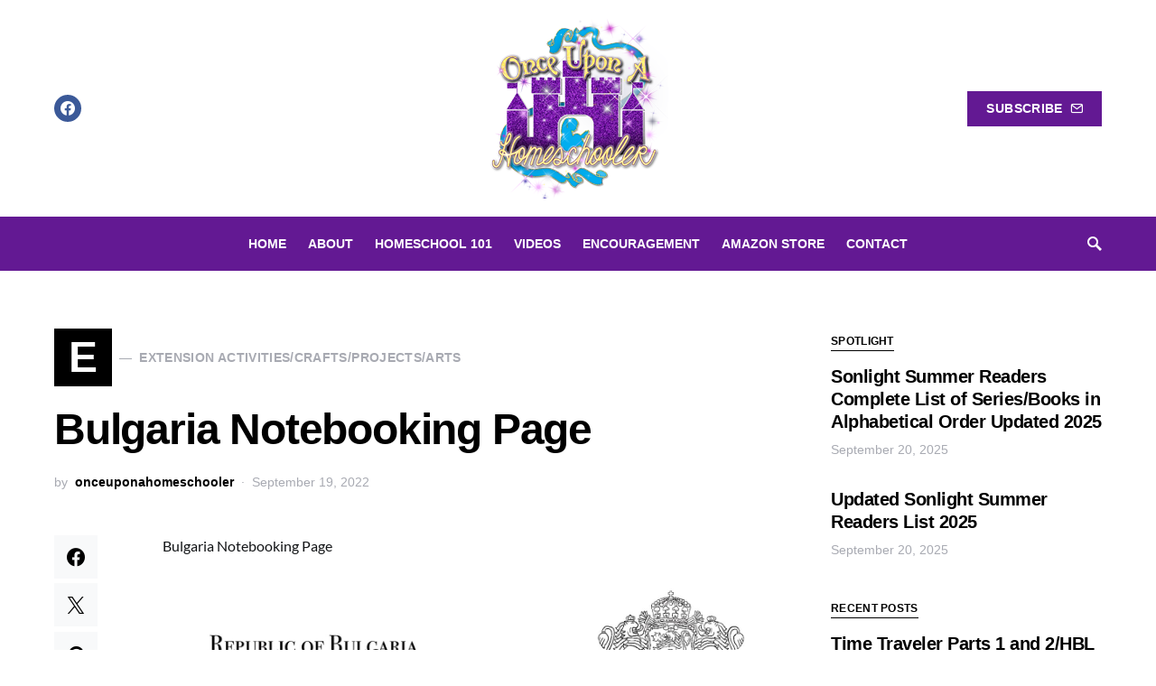

--- FILE ---
content_type: text/html; charset=UTF-8
request_url: https://onceuponahomeschooler.com/2022/09/19/bulgaria-notebooking-page/
body_size: 38360
content:
<!doctype html>
<html dir="ltr" lang="en-US" prefix="og: https://ogp.me/ns#">
<head><script data-no-optimize="1">var litespeed_docref=sessionStorage.getItem("litespeed_docref");litespeed_docref&&(Object.defineProperty(document,"referrer",{get:function(){return litespeed_docref}}),sessionStorage.removeItem("litespeed_docref"));</script>
	<meta charset="UTF-8" />
	<meta name="viewport" content="width=device-width, initial-scale=1" />
	<link rel="profile" href="https://gmpg.org/xfn/11" />
	<title>Bulgaria Notebooking Page - Once Upon a Homeschooler</title>

		<!-- All in One SEO 4.9.3 - aioseo.com -->
	<meta name="description" content="Bulgaria Notebooking Page" />
	<meta name="robots" content="max-image-preview:large" />
	<meta name="author" content="onceuponahomeschooler"/>
	<meta name="google-site-verification" content="xsbj6R0enklMORh8gxgIBUn-JtcoT8S2K6HkT6-ST3A" />
	<link rel="canonical" href="https://onceuponahomeschooler.com/2022/09/19/bulgaria-notebooking-page/" />
	<meta name="generator" content="All in One SEO (AIOSEO) 4.9.3" />
		<meta property="og:locale" content="en_US" />
		<meta property="og:site_name" content="Once Upon a Homeschooler - Helping your next homeschooling chapter be better" />
		<meta property="og:type" content="article" />
		<meta property="og:title" content="Bulgaria Notebooking Page - Once Upon a Homeschooler" />
		<meta property="og:description" content="Bulgaria Notebooking Page" />
		<meta property="og:url" content="https://onceuponahomeschooler.com/2022/09/19/bulgaria-notebooking-page/" />
		<meta property="article:published_time" content="2022-09-19T15:20:54+00:00" />
		<meta property="article:modified_time" content="2022-10-10T04:38:39+00:00" />
		<meta name="twitter:card" content="summary_large_image" />
		<meta name="twitter:title" content="Bulgaria Notebooking Page - Once Upon a Homeschooler" />
		<meta name="twitter:description" content="Bulgaria Notebooking Page" />
		<script type="application/ld+json" class="aioseo-schema">
			{"@context":"https:\/\/schema.org","@graph":[{"@type":"BlogPosting","@id":"https:\/\/onceuponahomeschooler.com\/2022\/09\/19\/bulgaria-notebooking-page\/#blogposting","name":"Bulgaria Notebooking Page - Once Upon a Homeschooler","headline":"Bulgaria Notebooking Page","author":{"@id":"https:\/\/onceuponahomeschooler.com\/author\/onceuponahomeschooler\/#author"},"publisher":{"@id":"https:\/\/onceuponahomeschooler.com\/#person"},"image":{"@type":"ImageObject","url":"https:\/\/onceuponahomeschooler.com\/wp-content\/uploads\/2022\/09\/bulgaria.jpg","@id":"https:\/\/onceuponahomeschooler.com\/2022\/09\/19\/bulgaria-notebooking-page\/#articleImage","width":1536,"height":2048},"datePublished":"2022-09-19T10:20:54-05:00","dateModified":"2022-10-09T23:38:39-05:00","inLanguage":"en-US","mainEntityOfPage":{"@id":"https:\/\/onceuponahomeschooler.com\/2022\/09\/19\/bulgaria-notebooking-page\/#webpage"},"isPartOf":{"@id":"https:\/\/onceuponahomeschooler.com\/2022\/09\/19\/bulgaria-notebooking-page\/#webpage"},"articleSection":"Extension Activities\/Crafts\/Projects\/Arts, Geography, Hands On, HBL C, Mapping, Notebooking Pages, Printables, Sonlight, Supplements, Window on the World (WoW)"},{"@type":"BreadcrumbList","@id":"https:\/\/onceuponahomeschooler.com\/2022\/09\/19\/bulgaria-notebooking-page\/#breadcrumblist","itemListElement":[{"@type":"ListItem","@id":"https:\/\/onceuponahomeschooler.com#listItem","position":1,"name":"Home","item":"https:\/\/onceuponahomeschooler.com","nextItem":{"@type":"ListItem","@id":"https:\/\/onceuponahomeschooler.com\/category\/hbl-c\/#listItem","name":"HBL C"}},{"@type":"ListItem","@id":"https:\/\/onceuponahomeschooler.com\/category\/hbl-c\/#listItem","position":2,"name":"HBL C","item":"https:\/\/onceuponahomeschooler.com\/category\/hbl-c\/","nextItem":{"@type":"ListItem","@id":"https:\/\/onceuponahomeschooler.com\/category\/hbl-c\/window-on-the-world-hbl-c\/#listItem","name":"Window on the World (WoW)"},"previousItem":{"@type":"ListItem","@id":"https:\/\/onceuponahomeschooler.com#listItem","name":"Home"}},{"@type":"ListItem","@id":"https:\/\/onceuponahomeschooler.com\/category\/hbl-c\/window-on-the-world-hbl-c\/#listItem","position":3,"name":"Window on the World (WoW)","item":"https:\/\/onceuponahomeschooler.com\/category\/hbl-c\/window-on-the-world-hbl-c\/","nextItem":{"@type":"ListItem","@id":"https:\/\/onceuponahomeschooler.com\/2022\/09\/19\/bulgaria-notebooking-page\/#listItem","name":"Bulgaria Notebooking Page"},"previousItem":{"@type":"ListItem","@id":"https:\/\/onceuponahomeschooler.com\/category\/hbl-c\/#listItem","name":"HBL C"}},{"@type":"ListItem","@id":"https:\/\/onceuponahomeschooler.com\/2022\/09\/19\/bulgaria-notebooking-page\/#listItem","position":4,"name":"Bulgaria Notebooking Page","previousItem":{"@type":"ListItem","@id":"https:\/\/onceuponahomeschooler.com\/category\/hbl-c\/window-on-the-world-hbl-c\/#listItem","name":"Window on the World (WoW)"}}]},{"@type":"Person","@id":"https:\/\/onceuponahomeschooler.com\/#person","name":"onceuponahomeschooler","image":{"@type":"ImageObject","@id":"https:\/\/onceuponahomeschooler.com\/2022\/09\/19\/bulgaria-notebooking-page\/#personImage","url":"https:\/\/secure.gravatar.com\/avatar\/96e67e2f08f343a24f3c29d82951dceedd93517e93834c784661638202384c91?s=96&d=mm&r=g","width":96,"height":96,"caption":"onceuponahomeschooler"}},{"@type":"Person","@id":"https:\/\/onceuponahomeschooler.com\/author\/onceuponahomeschooler\/#author","url":"https:\/\/onceuponahomeschooler.com\/author\/onceuponahomeschooler\/","name":"onceuponahomeschooler","image":{"@type":"ImageObject","@id":"https:\/\/onceuponahomeschooler.com\/2022\/09\/19\/bulgaria-notebooking-page\/#authorImage","url":"https:\/\/secure.gravatar.com\/avatar\/96e67e2f08f343a24f3c29d82951dceedd93517e93834c784661638202384c91?s=96&d=mm&r=g","width":96,"height":96,"caption":"onceuponahomeschooler"}},{"@type":"WebPage","@id":"https:\/\/onceuponahomeschooler.com\/2022\/09\/19\/bulgaria-notebooking-page\/#webpage","url":"https:\/\/onceuponahomeschooler.com\/2022\/09\/19\/bulgaria-notebooking-page\/","name":"Bulgaria Notebooking Page - Once Upon a Homeschooler","description":"Bulgaria Notebooking Page","inLanguage":"en-US","isPartOf":{"@id":"https:\/\/onceuponahomeschooler.com\/#website"},"breadcrumb":{"@id":"https:\/\/onceuponahomeschooler.com\/2022\/09\/19\/bulgaria-notebooking-page\/#breadcrumblist"},"author":{"@id":"https:\/\/onceuponahomeschooler.com\/author\/onceuponahomeschooler\/#author"},"creator":{"@id":"https:\/\/onceuponahomeschooler.com\/author\/onceuponahomeschooler\/#author"},"datePublished":"2022-09-19T10:20:54-05:00","dateModified":"2022-10-09T23:38:39-05:00"},{"@type":"WebSite","@id":"https:\/\/onceuponahomeschooler.com\/#website","url":"https:\/\/onceuponahomeschooler.com\/","name":"Once Upon a Homeschooler","description":"Helping your next homeschooling chapter be better","inLanguage":"en-US","publisher":{"@id":"https:\/\/onceuponahomeschooler.com\/#person"}}]}
		</script>
		<!-- All in One SEO -->

<link rel="alternate" type="application/rss+xml" title="Once Upon a Homeschooler &raquo; Feed" href="https://onceuponahomeschooler.com/feed/" />
<link rel="alternate" type="application/rss+xml" title="Once Upon a Homeschooler &raquo; Comments Feed" href="https://onceuponahomeschooler.com/comments/feed/" />
<link rel="alternate" type="application/rss+xml" title="Once Upon a Homeschooler &raquo; Bulgaria Notebooking Page Comments Feed" href="https://onceuponahomeschooler.com/2022/09/19/bulgaria-notebooking-page/feed/" />
<link rel="alternate" title="oEmbed (JSON)" type="application/json+oembed" href="https://onceuponahomeschooler.com/wp-json/oembed/1.0/embed?url=https%3A%2F%2Fonceuponahomeschooler.com%2F2022%2F09%2F19%2Fbulgaria-notebooking-page%2F" />
<link rel="alternate" title="oEmbed (XML)" type="text/xml+oembed" href="https://onceuponahomeschooler.com/wp-json/oembed/1.0/embed?url=https%3A%2F%2Fonceuponahomeschooler.com%2F2022%2F09%2F19%2Fbulgaria-notebooking-page%2F&#038;format=xml" />
			<link rel="preload" href="https://onceuponahomeschooler.com/wp-content/plugins/canvas/assets/fonts/canvas-icons.woff" as="font" type="font/woff" crossorigin>
					<!-- This site uses the Google Analytics by ExactMetrics plugin v8.11.1 - Using Analytics tracking - https://www.exactmetrics.com/ -->
							<script src="//www.googletagmanager.com/gtag/js?id=G-2NF582XJ72"  data-cfasync="false" data-wpfc-render="false" type="text/javascript" async></script>
			<script data-cfasync="false" data-wpfc-render="false" type="text/javascript">
				var em_version = '8.11.1';
				var em_track_user = true;
				var em_no_track_reason = '';
								var ExactMetricsDefaultLocations = {"page_location":"https:\/\/onceuponahomeschooler.com\/2022\/09\/19\/bulgaria-notebooking-page\/"};
								if ( typeof ExactMetricsPrivacyGuardFilter === 'function' ) {
					var ExactMetricsLocations = (typeof ExactMetricsExcludeQuery === 'object') ? ExactMetricsPrivacyGuardFilter( ExactMetricsExcludeQuery ) : ExactMetricsPrivacyGuardFilter( ExactMetricsDefaultLocations );
				} else {
					var ExactMetricsLocations = (typeof ExactMetricsExcludeQuery === 'object') ? ExactMetricsExcludeQuery : ExactMetricsDefaultLocations;
				}

								var disableStrs = [
										'ga-disable-G-2NF582XJ72',
									];

				/* Function to detect opted out users */
				function __gtagTrackerIsOptedOut() {
					for (var index = 0; index < disableStrs.length; index++) {
						if (document.cookie.indexOf(disableStrs[index] + '=true') > -1) {
							return true;
						}
					}

					return false;
				}

				/* Disable tracking if the opt-out cookie exists. */
				if (__gtagTrackerIsOptedOut()) {
					for (var index = 0; index < disableStrs.length; index++) {
						window[disableStrs[index]] = true;
					}
				}

				/* Opt-out function */
				function __gtagTrackerOptout() {
					for (var index = 0; index < disableStrs.length; index++) {
						document.cookie = disableStrs[index] + '=true; expires=Thu, 31 Dec 2099 23:59:59 UTC; path=/';
						window[disableStrs[index]] = true;
					}
				}

				if ('undefined' === typeof gaOptout) {
					function gaOptout() {
						__gtagTrackerOptout();
					}
				}
								window.dataLayer = window.dataLayer || [];

				window.ExactMetricsDualTracker = {
					helpers: {},
					trackers: {},
				};
				if (em_track_user) {
					function __gtagDataLayer() {
						dataLayer.push(arguments);
					}

					function __gtagTracker(type, name, parameters) {
						if (!parameters) {
							parameters = {};
						}

						if (parameters.send_to) {
							__gtagDataLayer.apply(null, arguments);
							return;
						}

						if (type === 'event') {
														parameters.send_to = exactmetrics_frontend.v4_id;
							var hookName = name;
							if (typeof parameters['event_category'] !== 'undefined') {
								hookName = parameters['event_category'] + ':' + name;
							}

							if (typeof ExactMetricsDualTracker.trackers[hookName] !== 'undefined') {
								ExactMetricsDualTracker.trackers[hookName](parameters);
							} else {
								__gtagDataLayer('event', name, parameters);
							}
							
						} else {
							__gtagDataLayer.apply(null, arguments);
						}
					}

					__gtagTracker('js', new Date());
					__gtagTracker('set', {
						'developer_id.dNDMyYj': true,
											});
					if ( ExactMetricsLocations.page_location ) {
						__gtagTracker('set', ExactMetricsLocations);
					}
										__gtagTracker('config', 'G-2NF582XJ72', {"forceSSL":"true","link_attribution":"true"} );
										window.gtag = __gtagTracker;										(function () {
						/* https://developers.google.com/analytics/devguides/collection/analyticsjs/ */
						/* ga and __gaTracker compatibility shim. */
						var noopfn = function () {
							return null;
						};
						var newtracker = function () {
							return new Tracker();
						};
						var Tracker = function () {
							return null;
						};
						var p = Tracker.prototype;
						p.get = noopfn;
						p.set = noopfn;
						p.send = function () {
							var args = Array.prototype.slice.call(arguments);
							args.unshift('send');
							__gaTracker.apply(null, args);
						};
						var __gaTracker = function () {
							var len = arguments.length;
							if (len === 0) {
								return;
							}
							var f = arguments[len - 1];
							if (typeof f !== 'object' || f === null || typeof f.hitCallback !== 'function') {
								if ('send' === arguments[0]) {
									var hitConverted, hitObject = false, action;
									if ('event' === arguments[1]) {
										if ('undefined' !== typeof arguments[3]) {
											hitObject = {
												'eventAction': arguments[3],
												'eventCategory': arguments[2],
												'eventLabel': arguments[4],
												'value': arguments[5] ? arguments[5] : 1,
											}
										}
									}
									if ('pageview' === arguments[1]) {
										if ('undefined' !== typeof arguments[2]) {
											hitObject = {
												'eventAction': 'page_view',
												'page_path': arguments[2],
											}
										}
									}
									if (typeof arguments[2] === 'object') {
										hitObject = arguments[2];
									}
									if (typeof arguments[5] === 'object') {
										Object.assign(hitObject, arguments[5]);
									}
									if ('undefined' !== typeof arguments[1].hitType) {
										hitObject = arguments[1];
										if ('pageview' === hitObject.hitType) {
											hitObject.eventAction = 'page_view';
										}
									}
									if (hitObject) {
										action = 'timing' === arguments[1].hitType ? 'timing_complete' : hitObject.eventAction;
										hitConverted = mapArgs(hitObject);
										__gtagTracker('event', action, hitConverted);
									}
								}
								return;
							}

							function mapArgs(args) {
								var arg, hit = {};
								var gaMap = {
									'eventCategory': 'event_category',
									'eventAction': 'event_action',
									'eventLabel': 'event_label',
									'eventValue': 'event_value',
									'nonInteraction': 'non_interaction',
									'timingCategory': 'event_category',
									'timingVar': 'name',
									'timingValue': 'value',
									'timingLabel': 'event_label',
									'page': 'page_path',
									'location': 'page_location',
									'title': 'page_title',
									'referrer' : 'page_referrer',
								};
								for (arg in args) {
																		if (!(!args.hasOwnProperty(arg) || !gaMap.hasOwnProperty(arg))) {
										hit[gaMap[arg]] = args[arg];
									} else {
										hit[arg] = args[arg];
									}
								}
								return hit;
							}

							try {
								f.hitCallback();
							} catch (ex) {
							}
						};
						__gaTracker.create = newtracker;
						__gaTracker.getByName = newtracker;
						__gaTracker.getAll = function () {
							return [];
						};
						__gaTracker.remove = noopfn;
						__gaTracker.loaded = true;
						window['__gaTracker'] = __gaTracker;
					})();
									} else {
										console.log("");
					(function () {
						function __gtagTracker() {
							return null;
						}

						window['__gtagTracker'] = __gtagTracker;
						window['gtag'] = __gtagTracker;
					})();
									}
			</script>
							<!-- / Google Analytics by ExactMetrics -->
				<!-- This site uses the Google Analytics by MonsterInsights plugin v9.11.1 - Using Analytics tracking - https://www.monsterinsights.com/ -->
							<script src="//www.googletagmanager.com/gtag/js?id=G-26PB32HBQB"  data-cfasync="false" data-wpfc-render="false" type="text/javascript" async></script>
			<script data-cfasync="false" data-wpfc-render="false" type="text/javascript">
				var mi_version = '9.11.1';
				var mi_track_user = true;
				var mi_no_track_reason = '';
								var MonsterInsightsDefaultLocations = {"page_location":"https:\/\/onceuponahomeschooler.com\/2022\/09\/19\/bulgaria-notebooking-page\/"};
								if ( typeof MonsterInsightsPrivacyGuardFilter === 'function' ) {
					var MonsterInsightsLocations = (typeof MonsterInsightsExcludeQuery === 'object') ? MonsterInsightsPrivacyGuardFilter( MonsterInsightsExcludeQuery ) : MonsterInsightsPrivacyGuardFilter( MonsterInsightsDefaultLocations );
				} else {
					var MonsterInsightsLocations = (typeof MonsterInsightsExcludeQuery === 'object') ? MonsterInsightsExcludeQuery : MonsterInsightsDefaultLocations;
				}

								var disableStrs = [
										'ga-disable-G-26PB32HBQB',
									];

				/* Function to detect opted out users */
				function __gtagTrackerIsOptedOut() {
					for (var index = 0; index < disableStrs.length; index++) {
						if (document.cookie.indexOf(disableStrs[index] + '=true') > -1) {
							return true;
						}
					}

					return false;
				}

				/* Disable tracking if the opt-out cookie exists. */
				if (__gtagTrackerIsOptedOut()) {
					for (var index = 0; index < disableStrs.length; index++) {
						window[disableStrs[index]] = true;
					}
				}

				/* Opt-out function */
				function __gtagTrackerOptout() {
					for (var index = 0; index < disableStrs.length; index++) {
						document.cookie = disableStrs[index] + '=true; expires=Thu, 31 Dec 2099 23:59:59 UTC; path=/';
						window[disableStrs[index]] = true;
					}
				}

				if ('undefined' === typeof gaOptout) {
					function gaOptout() {
						__gtagTrackerOptout();
					}
				}
								window.dataLayer = window.dataLayer || [];

				window.MonsterInsightsDualTracker = {
					helpers: {},
					trackers: {},
				};
				if (mi_track_user) {
					function __gtagDataLayer() {
						dataLayer.push(arguments);
					}

					function __gtagTracker(type, name, parameters) {
						if (!parameters) {
							parameters = {};
						}

						if (parameters.send_to) {
							__gtagDataLayer.apply(null, arguments);
							return;
						}

						if (type === 'event') {
														parameters.send_to = monsterinsights_frontend.v4_id;
							var hookName = name;
							if (typeof parameters['event_category'] !== 'undefined') {
								hookName = parameters['event_category'] + ':' + name;
							}

							if (typeof MonsterInsightsDualTracker.trackers[hookName] !== 'undefined') {
								MonsterInsightsDualTracker.trackers[hookName](parameters);
							} else {
								__gtagDataLayer('event', name, parameters);
							}
							
						} else {
							__gtagDataLayer.apply(null, arguments);
						}
					}

					__gtagTracker('js', new Date());
					__gtagTracker('set', {
						'developer_id.dZGIzZG': true,
											});
					if ( MonsterInsightsLocations.page_location ) {
						__gtagTracker('set', MonsterInsightsLocations);
					}
										__gtagTracker('config', 'G-26PB32HBQB', {"forceSSL":"true","link_attribution":"true"} );
										window.gtag = __gtagTracker;										(function () {
						/* https://developers.google.com/analytics/devguides/collection/analyticsjs/ */
						/* ga and __gaTracker compatibility shim. */
						var noopfn = function () {
							return null;
						};
						var newtracker = function () {
							return new Tracker();
						};
						var Tracker = function () {
							return null;
						};
						var p = Tracker.prototype;
						p.get = noopfn;
						p.set = noopfn;
						p.send = function () {
							var args = Array.prototype.slice.call(arguments);
							args.unshift('send');
							__gaTracker.apply(null, args);
						};
						var __gaTracker = function () {
							var len = arguments.length;
							if (len === 0) {
								return;
							}
							var f = arguments[len - 1];
							if (typeof f !== 'object' || f === null || typeof f.hitCallback !== 'function') {
								if ('send' === arguments[0]) {
									var hitConverted, hitObject = false, action;
									if ('event' === arguments[1]) {
										if ('undefined' !== typeof arguments[3]) {
											hitObject = {
												'eventAction': arguments[3],
												'eventCategory': arguments[2],
												'eventLabel': arguments[4],
												'value': arguments[5] ? arguments[5] : 1,
											}
										}
									}
									if ('pageview' === arguments[1]) {
										if ('undefined' !== typeof arguments[2]) {
											hitObject = {
												'eventAction': 'page_view',
												'page_path': arguments[2],
											}
										}
									}
									if (typeof arguments[2] === 'object') {
										hitObject = arguments[2];
									}
									if (typeof arguments[5] === 'object') {
										Object.assign(hitObject, arguments[5]);
									}
									if ('undefined' !== typeof arguments[1].hitType) {
										hitObject = arguments[1];
										if ('pageview' === hitObject.hitType) {
											hitObject.eventAction = 'page_view';
										}
									}
									if (hitObject) {
										action = 'timing' === arguments[1].hitType ? 'timing_complete' : hitObject.eventAction;
										hitConverted = mapArgs(hitObject);
										__gtagTracker('event', action, hitConverted);
									}
								}
								return;
							}

							function mapArgs(args) {
								var arg, hit = {};
								var gaMap = {
									'eventCategory': 'event_category',
									'eventAction': 'event_action',
									'eventLabel': 'event_label',
									'eventValue': 'event_value',
									'nonInteraction': 'non_interaction',
									'timingCategory': 'event_category',
									'timingVar': 'name',
									'timingValue': 'value',
									'timingLabel': 'event_label',
									'page': 'page_path',
									'location': 'page_location',
									'title': 'page_title',
									'referrer' : 'page_referrer',
								};
								for (arg in args) {
																		if (!(!args.hasOwnProperty(arg) || !gaMap.hasOwnProperty(arg))) {
										hit[gaMap[arg]] = args[arg];
									} else {
										hit[arg] = args[arg];
									}
								}
								return hit;
							}

							try {
								f.hitCallback();
							} catch (ex) {
							}
						};
						__gaTracker.create = newtracker;
						__gaTracker.getByName = newtracker;
						__gaTracker.getAll = function () {
							return [];
						};
						__gaTracker.remove = noopfn;
						__gaTracker.loaded = true;
						window['__gaTracker'] = __gaTracker;
					})();
									} else {
										console.log("");
					(function () {
						function __gtagTracker() {
							return null;
						}

						window['__gtagTracker'] = __gtagTracker;
						window['gtag'] = __gtagTracker;
					})();
									}
			</script>
							<!-- / Google Analytics by MonsterInsights -->
		<style id='wp-img-auto-sizes-contain-inline-css' type='text/css'>
img:is([sizes=auto i],[sizes^="auto," i]){contain-intrinsic-size:3000px 1500px}
/*# sourceURL=wp-img-auto-sizes-contain-inline-css */
</style>

<link rel='stylesheet' id='canvas-css' href='https://onceuponahomeschooler.com/wp-content/plugins/canvas/assets/css/canvas.css?ver=2.5.1' type='text/css' media='all' />
<link rel='alternate stylesheet' id='powerkit-icons-css' href='https://onceuponahomeschooler.com/wp-content/plugins/powerkit/assets/fonts/powerkit-icons.woff?ver=3.0.4' type='text/css' as='font' type='font/wof' crossorigin />
<link rel='stylesheet' id='powerkit-css' href='https://onceuponahomeschooler.com/wp-content/plugins/powerkit/assets/css/powerkit.css?ver=3.0.4' type='text/css' media='all' />
<style id='wp-emoji-styles-inline-css' type='text/css'>

	img.wp-smiley, img.emoji {
		display: inline !important;
		border: none !important;
		box-shadow: none !important;
		height: 1em !important;
		width: 1em !important;
		margin: 0 0.07em !important;
		vertical-align: -0.1em !important;
		background: none !important;
		padding: 0 !important;
	}
/*# sourceURL=wp-emoji-styles-inline-css */
</style>
<link rel='stylesheet' id='wp-block-library-css' href='https://onceuponahomeschooler.com/wp-includes/css/dist/block-library/style.min.css?ver=6.9' type='text/css' media='all' />
<style id='wp-block-paragraph-inline-css' type='text/css'>
.is-small-text{font-size:.875em}.is-regular-text{font-size:1em}.is-large-text{font-size:2.25em}.is-larger-text{font-size:3em}.has-drop-cap:not(:focus):first-letter{float:left;font-size:8.4em;font-style:normal;font-weight:100;line-height:.68;margin:.05em .1em 0 0;text-transform:uppercase}body.rtl .has-drop-cap:not(:focus):first-letter{float:none;margin-left:.1em}p.has-drop-cap.has-background{overflow:hidden}:root :where(p.has-background){padding:1.25em 2.375em}:where(p.has-text-color:not(.has-link-color)) a{color:inherit}p.has-text-align-left[style*="writing-mode:vertical-lr"],p.has-text-align-right[style*="writing-mode:vertical-rl"]{rotate:180deg}
/*# sourceURL=https://onceuponahomeschooler.com/wp-includes/blocks/paragraph/style.min.css */
</style>
<style id='global-styles-inline-css' type='text/css'>
:root{--wp--preset--aspect-ratio--square: 1;--wp--preset--aspect-ratio--4-3: 4/3;--wp--preset--aspect-ratio--3-4: 3/4;--wp--preset--aspect-ratio--3-2: 3/2;--wp--preset--aspect-ratio--2-3: 2/3;--wp--preset--aspect-ratio--16-9: 16/9;--wp--preset--aspect-ratio--9-16: 9/16;--wp--preset--color--black: #000000;--wp--preset--color--cyan-bluish-gray: #abb8c3;--wp--preset--color--white: #ffffff;--wp--preset--color--pale-pink: #f78da7;--wp--preset--color--vivid-red: #cf2e2e;--wp--preset--color--luminous-vivid-orange: #ff6900;--wp--preset--color--luminous-vivid-amber: #fcb900;--wp--preset--color--light-green-cyan: #7bdcb5;--wp--preset--color--vivid-green-cyan: #00d084;--wp--preset--color--pale-cyan-blue: #8ed1fc;--wp--preset--color--vivid-cyan-blue: #0693e3;--wp--preset--color--vivid-purple: #9b51e0;--wp--preset--gradient--vivid-cyan-blue-to-vivid-purple: linear-gradient(135deg,rgb(6,147,227) 0%,rgb(155,81,224) 100%);--wp--preset--gradient--light-green-cyan-to-vivid-green-cyan: linear-gradient(135deg,rgb(122,220,180) 0%,rgb(0,208,130) 100%);--wp--preset--gradient--luminous-vivid-amber-to-luminous-vivid-orange: linear-gradient(135deg,rgb(252,185,0) 0%,rgb(255,105,0) 100%);--wp--preset--gradient--luminous-vivid-orange-to-vivid-red: linear-gradient(135deg,rgb(255,105,0) 0%,rgb(207,46,46) 100%);--wp--preset--gradient--very-light-gray-to-cyan-bluish-gray: linear-gradient(135deg,rgb(238,238,238) 0%,rgb(169,184,195) 100%);--wp--preset--gradient--cool-to-warm-spectrum: linear-gradient(135deg,rgb(74,234,220) 0%,rgb(151,120,209) 20%,rgb(207,42,186) 40%,rgb(238,44,130) 60%,rgb(251,105,98) 80%,rgb(254,248,76) 100%);--wp--preset--gradient--blush-light-purple: linear-gradient(135deg,rgb(255,206,236) 0%,rgb(152,150,240) 100%);--wp--preset--gradient--blush-bordeaux: linear-gradient(135deg,rgb(254,205,165) 0%,rgb(254,45,45) 50%,rgb(107,0,62) 100%);--wp--preset--gradient--luminous-dusk: linear-gradient(135deg,rgb(255,203,112) 0%,rgb(199,81,192) 50%,rgb(65,88,208) 100%);--wp--preset--gradient--pale-ocean: linear-gradient(135deg,rgb(255,245,203) 0%,rgb(182,227,212) 50%,rgb(51,167,181) 100%);--wp--preset--gradient--electric-grass: linear-gradient(135deg,rgb(202,248,128) 0%,rgb(113,206,126) 100%);--wp--preset--gradient--midnight: linear-gradient(135deg,rgb(2,3,129) 0%,rgb(40,116,252) 100%);--wp--preset--font-size--small: 13px;--wp--preset--font-size--medium: 20px;--wp--preset--font-size--large: 36px;--wp--preset--font-size--x-large: 42px;--wp--preset--spacing--20: 0.44rem;--wp--preset--spacing--30: 0.67rem;--wp--preset--spacing--40: 1rem;--wp--preset--spacing--50: 1.5rem;--wp--preset--spacing--60: 2.25rem;--wp--preset--spacing--70: 3.38rem;--wp--preset--spacing--80: 5.06rem;--wp--preset--shadow--natural: 6px 6px 9px rgba(0, 0, 0, 0.2);--wp--preset--shadow--deep: 12px 12px 50px rgba(0, 0, 0, 0.4);--wp--preset--shadow--sharp: 6px 6px 0px rgba(0, 0, 0, 0.2);--wp--preset--shadow--outlined: 6px 6px 0px -3px rgb(255, 255, 255), 6px 6px rgb(0, 0, 0);--wp--preset--shadow--crisp: 6px 6px 0px rgb(0, 0, 0);}:where(.is-layout-flex){gap: 0.5em;}:where(.is-layout-grid){gap: 0.5em;}body .is-layout-flex{display: flex;}.is-layout-flex{flex-wrap: wrap;align-items: center;}.is-layout-flex > :is(*, div){margin: 0;}body .is-layout-grid{display: grid;}.is-layout-grid > :is(*, div){margin: 0;}:where(.wp-block-columns.is-layout-flex){gap: 2em;}:where(.wp-block-columns.is-layout-grid){gap: 2em;}:where(.wp-block-post-template.is-layout-flex){gap: 1.25em;}:where(.wp-block-post-template.is-layout-grid){gap: 1.25em;}.has-black-color{color: var(--wp--preset--color--black) !important;}.has-cyan-bluish-gray-color{color: var(--wp--preset--color--cyan-bluish-gray) !important;}.has-white-color{color: var(--wp--preset--color--white) !important;}.has-pale-pink-color{color: var(--wp--preset--color--pale-pink) !important;}.has-vivid-red-color{color: var(--wp--preset--color--vivid-red) !important;}.has-luminous-vivid-orange-color{color: var(--wp--preset--color--luminous-vivid-orange) !important;}.has-luminous-vivid-amber-color{color: var(--wp--preset--color--luminous-vivid-amber) !important;}.has-light-green-cyan-color{color: var(--wp--preset--color--light-green-cyan) !important;}.has-vivid-green-cyan-color{color: var(--wp--preset--color--vivid-green-cyan) !important;}.has-pale-cyan-blue-color{color: var(--wp--preset--color--pale-cyan-blue) !important;}.has-vivid-cyan-blue-color{color: var(--wp--preset--color--vivid-cyan-blue) !important;}.has-vivid-purple-color{color: var(--wp--preset--color--vivid-purple) !important;}.has-black-background-color{background-color: var(--wp--preset--color--black) !important;}.has-cyan-bluish-gray-background-color{background-color: var(--wp--preset--color--cyan-bluish-gray) !important;}.has-white-background-color{background-color: var(--wp--preset--color--white) !important;}.has-pale-pink-background-color{background-color: var(--wp--preset--color--pale-pink) !important;}.has-vivid-red-background-color{background-color: var(--wp--preset--color--vivid-red) !important;}.has-luminous-vivid-orange-background-color{background-color: var(--wp--preset--color--luminous-vivid-orange) !important;}.has-luminous-vivid-amber-background-color{background-color: var(--wp--preset--color--luminous-vivid-amber) !important;}.has-light-green-cyan-background-color{background-color: var(--wp--preset--color--light-green-cyan) !important;}.has-vivid-green-cyan-background-color{background-color: var(--wp--preset--color--vivid-green-cyan) !important;}.has-pale-cyan-blue-background-color{background-color: var(--wp--preset--color--pale-cyan-blue) !important;}.has-vivid-cyan-blue-background-color{background-color: var(--wp--preset--color--vivid-cyan-blue) !important;}.has-vivid-purple-background-color{background-color: var(--wp--preset--color--vivid-purple) !important;}.has-black-border-color{border-color: var(--wp--preset--color--black) !important;}.has-cyan-bluish-gray-border-color{border-color: var(--wp--preset--color--cyan-bluish-gray) !important;}.has-white-border-color{border-color: var(--wp--preset--color--white) !important;}.has-pale-pink-border-color{border-color: var(--wp--preset--color--pale-pink) !important;}.has-vivid-red-border-color{border-color: var(--wp--preset--color--vivid-red) !important;}.has-luminous-vivid-orange-border-color{border-color: var(--wp--preset--color--luminous-vivid-orange) !important;}.has-luminous-vivid-amber-border-color{border-color: var(--wp--preset--color--luminous-vivid-amber) !important;}.has-light-green-cyan-border-color{border-color: var(--wp--preset--color--light-green-cyan) !important;}.has-vivid-green-cyan-border-color{border-color: var(--wp--preset--color--vivid-green-cyan) !important;}.has-pale-cyan-blue-border-color{border-color: var(--wp--preset--color--pale-cyan-blue) !important;}.has-vivid-cyan-blue-border-color{border-color: var(--wp--preset--color--vivid-cyan-blue) !important;}.has-vivid-purple-border-color{border-color: var(--wp--preset--color--vivid-purple) !important;}.has-vivid-cyan-blue-to-vivid-purple-gradient-background{background: var(--wp--preset--gradient--vivid-cyan-blue-to-vivid-purple) !important;}.has-light-green-cyan-to-vivid-green-cyan-gradient-background{background: var(--wp--preset--gradient--light-green-cyan-to-vivid-green-cyan) !important;}.has-luminous-vivid-amber-to-luminous-vivid-orange-gradient-background{background: var(--wp--preset--gradient--luminous-vivid-amber-to-luminous-vivid-orange) !important;}.has-luminous-vivid-orange-to-vivid-red-gradient-background{background: var(--wp--preset--gradient--luminous-vivid-orange-to-vivid-red) !important;}.has-very-light-gray-to-cyan-bluish-gray-gradient-background{background: var(--wp--preset--gradient--very-light-gray-to-cyan-bluish-gray) !important;}.has-cool-to-warm-spectrum-gradient-background{background: var(--wp--preset--gradient--cool-to-warm-spectrum) !important;}.has-blush-light-purple-gradient-background{background: var(--wp--preset--gradient--blush-light-purple) !important;}.has-blush-bordeaux-gradient-background{background: var(--wp--preset--gradient--blush-bordeaux) !important;}.has-luminous-dusk-gradient-background{background: var(--wp--preset--gradient--luminous-dusk) !important;}.has-pale-ocean-gradient-background{background: var(--wp--preset--gradient--pale-ocean) !important;}.has-electric-grass-gradient-background{background: var(--wp--preset--gradient--electric-grass) !important;}.has-midnight-gradient-background{background: var(--wp--preset--gradient--midnight) !important;}.has-small-font-size{font-size: var(--wp--preset--font-size--small) !important;}.has-medium-font-size{font-size: var(--wp--preset--font-size--medium) !important;}.has-large-font-size{font-size: var(--wp--preset--font-size--large) !important;}.has-x-large-font-size{font-size: var(--wp--preset--font-size--x-large) !important;}
/*# sourceURL=global-styles-inline-css */
</style>

<style id='classic-theme-styles-inline-css' type='text/css'>
/*! This file is auto-generated */
.wp-block-button__link{color:#fff;background-color:#32373c;border-radius:9999px;box-shadow:none;text-decoration:none;padding:calc(.667em + 2px) calc(1.333em + 2px);font-size:1.125em}.wp-block-file__button{background:#32373c;color:#fff;text-decoration:none}
/*# sourceURL=/wp-includes/css/classic-themes.min.css */
</style>
<link rel='stylesheet' id='canvas-block-posts-sidebar-css' href='https://onceuponahomeschooler.com/wp-content/plugins/canvas/components/posts/block-posts-sidebar/block-posts-sidebar.css?ver=1750150066' type='text/css' media='all' />
<link rel='stylesheet' id='absolute-reviews-css' href='https://onceuponahomeschooler.com/wp-content/plugins/absolute-reviews/public/css/absolute-reviews-public.css?ver=1.1.6' type='text/css' media='all' />
<link rel='stylesheet' id='advanced-popups-css' href='https://onceuponahomeschooler.com/wp-content/plugins/advanced-popups/public/css/advanced-popups-public.css?ver=1.2.2' type='text/css' media='all' />
<link rel='stylesheet' id='canvas-block-heading-style-css' href='https://onceuponahomeschooler.com/wp-content/plugins/canvas/components/content-formatting/block-heading/block.css?ver=1750150066' type='text/css' media='all' />
<link rel='stylesheet' id='canvas-block-list-style-css' href='https://onceuponahomeschooler.com/wp-content/plugins/canvas/components/content-formatting/block-list/block.css?ver=1750150066' type='text/css' media='all' />
<link rel='stylesheet' id='canvas-block-paragraph-style-css' href='https://onceuponahomeschooler.com/wp-content/plugins/canvas/components/content-formatting/block-paragraph/block.css?ver=1750150066' type='text/css' media='all' />
<link rel='stylesheet' id='canvas-block-separator-style-css' href='https://onceuponahomeschooler.com/wp-content/plugins/canvas/components/content-formatting/block-separator/block.css?ver=1750150066' type='text/css' media='all' />
<link rel='stylesheet' id='canvas-block-group-style-css' href='https://onceuponahomeschooler.com/wp-content/plugins/canvas/components/basic-elements/block-group/block.css?ver=1750150066' type='text/css' media='all' />
<link rel='stylesheet' id='canvas-block-cover-style-css' href='https://onceuponahomeschooler.com/wp-content/plugins/canvas/components/basic-elements/block-cover/block.css?ver=1750150066' type='text/css' media='all' />
<link rel='stylesheet' id='cf7-style-frontend-style-css' href='https://onceuponahomeschooler.com/wp-content/plugins/contact-form-7-style/css/frontend.css?ver=3.1.9' type='text/css' media='all' />
<link rel='stylesheet' id='cf7-style-responsive-style-css' href='https://onceuponahomeschooler.com/wp-content/plugins/contact-form-7-style/css/responsive.css?ver=3.1.9' type='text/css' media='all' />
<link rel='stylesheet' id='cookie-law-info-css' href='https://onceuponahomeschooler.com/wp-content/plugins/cookie-law-info/legacy/public/css/cookie-law-info-public.css?ver=3.3.9.1' type='text/css' media='all' />
<link rel='stylesheet' id='cookie-law-info-gdpr-css' href='https://onceuponahomeschooler.com/wp-content/plugins/cookie-law-info/legacy/public/css/cookie-law-info-gdpr.css?ver=3.3.9.1' type='text/css' media='all' />
<link rel='stylesheet' id='mbdb-styles-css' href='https://onceuponahomeschooler.com/wp-content/plugins/mooberry-book-manager/css/styles.css?ver=241213-220531' type='text/css' media='all' />
<link rel='stylesheet' id='mbdb-book-grid-styles-css' href='https://onceuponahomeschooler.com/wp-content/plugins/mooberry-book-manager/css/book-grid.css?ver=241213-220531' type='text/css' media='all' />
<link rel='stylesheet' id='mbdb-retailer-buttons-styles-css' href='https://onceuponahomeschooler.com/wp-content/plugins/mooberry-book-manager/css/retailer-buttons.css?ver=241213-220531' type='text/css' media='all' />
<link rel='stylesheet' id='powerkit-author-box-css' href='https://onceuponahomeschooler.com/wp-content/plugins/powerkit/modules/author-box/public/css/public-powerkit-author-box.css?ver=3.0.4' type='text/css' media='all' />
<link rel='stylesheet' id='powerkit-basic-elements-css' href='https://onceuponahomeschooler.com/wp-content/plugins/powerkit/modules/basic-elements/public/css/public-powerkit-basic-elements.css?ver=3.0.4' type='text/css' media='screen' />
<link rel='stylesheet' id='powerkit-coming-soon-css' href='https://onceuponahomeschooler.com/wp-content/plugins/powerkit/modules/coming-soon/public/css/public-powerkit-coming-soon.css?ver=3.0.4' type='text/css' media='all' />
<link rel='stylesheet' id='powerkit-content-formatting-css' href='https://onceuponahomeschooler.com/wp-content/plugins/powerkit/modules/content-formatting/public/css/public-powerkit-content-formatting.css?ver=3.0.4' type='text/css' media='all' />
<link rel='stylesheet' id='powerkit-сontributors-css' href='https://onceuponahomeschooler.com/wp-content/plugins/powerkit/modules/contributors/public/css/public-powerkit-contributors.css?ver=3.0.4' type='text/css' media='all' />
<link rel='stylesheet' id='powerkit-facebook-css' href='https://onceuponahomeschooler.com/wp-content/plugins/powerkit/modules/facebook/public/css/public-powerkit-facebook.css?ver=3.0.4' type='text/css' media='all' />
<link rel='stylesheet' id='powerkit-featured-categories-css' href='https://onceuponahomeschooler.com/wp-content/plugins/powerkit/modules/featured-categories/public/css/public-powerkit-featured-categories.css?ver=3.0.4' type='text/css' media='all' />
<link rel='stylesheet' id='powerkit-inline-posts-css' href='https://onceuponahomeschooler.com/wp-content/plugins/powerkit/modules/inline-posts/public/css/public-powerkit-inline-posts.css?ver=3.0.4' type='text/css' media='all' />
<link rel='stylesheet' id='powerkit-instagram-css' href='https://onceuponahomeschooler.com/wp-content/plugins/powerkit/modules/instagram/public/css/public-powerkit-instagram.css?ver=3.0.4' type='text/css' media='all' />
<link rel='stylesheet' id='powerkit-justified-gallery-css' href='https://onceuponahomeschooler.com/wp-content/plugins/powerkit/modules/justified-gallery/public/css/public-powerkit-justified-gallery.css?ver=3.0.4' type='text/css' media='all' />
<link rel='stylesheet' id='glightbox-css' href='https://onceuponahomeschooler.com/wp-content/plugins/powerkit/modules/lightbox/public/css/glightbox.min.css?ver=3.0.4' type='text/css' media='all' />
<link rel='stylesheet' id='powerkit-lightbox-css' href='https://onceuponahomeschooler.com/wp-content/plugins/powerkit/modules/lightbox/public/css/public-powerkit-lightbox.css?ver=3.0.4' type='text/css' media='all' />
<link rel='stylesheet' id='powerkit-opt-in-forms-css' href='https://onceuponahomeschooler.com/wp-content/plugins/powerkit/modules/opt-in-forms/public/css/public-powerkit-opt-in-forms.css?ver=3.0.4' type='text/css' media='all' />
<link rel='stylesheet' id='powerkit-pinterest-css' href='https://onceuponahomeschooler.com/wp-content/plugins/powerkit/modules/pinterest/public/css/public-powerkit-pinterest.css?ver=3.0.4' type='text/css' media='all' />
<link rel='stylesheet' id='powerkit-scroll-to-top-css' href='https://onceuponahomeschooler.com/wp-content/plugins/powerkit/modules/scroll-to-top/public/css/public-powerkit-scroll-to-top.css?ver=3.0.4' type='text/css' media='all' />
<link rel='stylesheet' id='powerkit-share-buttons-css' href='https://onceuponahomeschooler.com/wp-content/plugins/powerkit/modules/share-buttons/public/css/public-powerkit-share-buttons.css?ver=3.0.4' type='text/css' media='all' />
<link rel='stylesheet' id='powerkit-slider-gallery-css' href='https://onceuponahomeschooler.com/wp-content/plugins/powerkit/modules/slider-gallery/public/css/public-powerkit-slider-gallery.css?ver=3.0.4' type='text/css' media='all' />
<link rel='stylesheet' id='powerkit-social-links-css' href='https://onceuponahomeschooler.com/wp-content/plugins/powerkit/modules/social-links/public/css/public-powerkit-social-links.css?ver=3.0.4' type='text/css' media='all' />
<link rel='stylesheet' id='powerkit-table-of-contents-css' href='https://onceuponahomeschooler.com/wp-content/plugins/powerkit/modules/table-of-contents/public/css/public-powerkit-table-of-contents.css?ver=3.0.4' type='text/css' media='all' />
<link rel='stylesheet' id='powerkit-twitter-css' href='https://onceuponahomeschooler.com/wp-content/plugins/powerkit/modules/twitter/public/css/public-powerkit-twitter.css?ver=3.0.4' type='text/css' media='all' />
<link rel='stylesheet' id='powerkit-widget-about-css' href='https://onceuponahomeschooler.com/wp-content/plugins/powerkit/modules/widget-about/public/css/public-powerkit-widget-about.css?ver=3.0.4' type='text/css' media='all' />
<link rel='stylesheet' id='mc4wp-form-basic-css' href='https://onceuponahomeschooler.com/wp-content/plugins/mailchimp-for-wp/assets/css/form-basic.css?ver=4.11.1' type='text/css' media='all' />
<link rel='stylesheet' id='csco-styles-css' href='https://onceuponahomeschooler.com/wp-content/themes/squaretype/style.css?ver=2.0.0' type='text/css' media='all' />
<style id='csco-styles-inline-css' type='text/css'>
.searchwp-live-search-no-min-chars:after { content: "Continue typing" }
/*# sourceURL=csco-styles-inline-css */
</style>
<link rel='stylesheet' id='searchwp-live-search-css' href='https://onceuponahomeschooler.com/wp-content/plugins/searchwp-live-ajax-search/assets/styles/style.min.css?ver=1.8.7' type='text/css' media='all' />
<style id='searchwp-live-search-inline-css' type='text/css'>
.searchwp-live-search-result .searchwp-live-search-result--title a {
  font-size: 16px;
}
.searchwp-live-search-result .searchwp-live-search-result--price {
  font-size: 14px;
}
.searchwp-live-search-result .searchwp-live-search-result--add-to-cart .button {
  font-size: 14px;
}

/*# sourceURL=searchwp-live-search-inline-css */
</style>
<script type="text/javascript" src="https://onceuponahomeschooler.com/wp-content/plugins/google-analytics-dashboard-for-wp/assets/js/frontend-gtag.min.js?ver=8.11.1" id="exactmetrics-frontend-script-js" async="async" data-wp-strategy="async"></script>
<script data-cfasync="false" data-wpfc-render="false" type="text/javascript" id='exactmetrics-frontend-script-js-extra'>/* <![CDATA[ */
var exactmetrics_frontend = {"js_events_tracking":"true","download_extensions":"doc,pdf,ppt,zip,xls,docx,pptx,xlsx","inbound_paths":"[{\"path\":\"\\\/go\\\/\",\"label\":\"affiliate\"},{\"path\":\"\\\/recommend\\\/\",\"label\":\"affiliate\"}]","home_url":"https:\/\/onceuponahomeschooler.com","hash_tracking":"false","v4_id":"G-2NF582XJ72"};/* ]]> */
</script>
<script type="text/javascript" src="https://onceuponahomeschooler.com/wp-content/plugins/google-analytics-for-wordpress/assets/js/frontend-gtag.min.js?ver=9.11.1" id="monsterinsights-frontend-script-js" async="async" data-wp-strategy="async"></script>
<script data-cfasync="false" data-wpfc-render="false" type="text/javascript" id='monsterinsights-frontend-script-js-extra'>/* <![CDATA[ */
var monsterinsights_frontend = {"js_events_tracking":"true","download_extensions":"doc,pdf,ppt,zip,xls,docx,pptx,xlsx","inbound_paths":"[{\"path\":\"\\\/go\\\/\",\"label\":\"affiliate\"},{\"path\":\"\\\/recommend\\\/\",\"label\":\"affiliate\"}]","home_url":"https:\/\/onceuponahomeschooler.com","hash_tracking":"false","v4_id":"G-26PB32HBQB"};/* ]]> */
</script>
<script type="text/javascript" id="jquery-core-js-extra">
/* <![CDATA[ */
var csco_mega_menu = {"rest_url":"https://onceuponahomeschooler.com/wp-json/csco/v1/menu-posts"};
//# sourceURL=jquery-core-js-extra
/* ]]> */
</script>
<script type="text/javascript" src="https://onceuponahomeschooler.com/wp-includes/js/jquery/jquery.min.js?ver=3.7.1" id="jquery-core-js"></script>
<script type="text/javascript" src="https://onceuponahomeschooler.com/wp-includes/js/jquery/jquery-migrate.min.js?ver=3.4.1" id="jquery-migrate-js"></script>
<script type="text/javascript" src="https://onceuponahomeschooler.com/wp-content/plugins/advanced-popups/public/js/advanced-popups-public.js?ver=1.2.2" id="advanced-popups-js"></script>
<script type="text/javascript" id="cookie-law-info-js-extra">
/* <![CDATA[ */
var Cli_Data = {"nn_cookie_ids":[],"cookielist":[],"non_necessary_cookies":[],"ccpaEnabled":"1","ccpaRegionBased":"","ccpaBarEnabled":"","strictlyEnabled":["necessary","obligatoire"],"ccpaType":"ccpa_gdpr","js_blocking":"1","custom_integration":"","triggerDomRefresh":"","secure_cookies":""};
var cli_cookiebar_settings = {"animate_speed_hide":"500","animate_speed_show":"500","background":"#FFF","border":"#b1a6a6c2","border_on":"","button_1_button_colour":"#61a229","button_1_button_hover":"#4e8221","button_1_link_colour":"#fff","button_1_as_button":"1","button_1_new_win":"","button_2_button_colour":"#333","button_2_button_hover":"#292929","button_2_link_colour":"#444","button_2_as_button":"","button_2_hidebar":"","button_3_button_colour":"#3566bb","button_3_button_hover":"#2a5296","button_3_link_colour":"#fff","button_3_as_button":"1","button_3_new_win":"","button_4_button_colour":"#000","button_4_button_hover":"#000000","button_4_link_colour":"#333333","button_4_as_button":"","button_7_button_colour":"#61a229","button_7_button_hover":"#4e8221","button_7_link_colour":"#fff","button_7_as_button":"1","button_7_new_win":"","font_family":"inherit","header_fix":"","notify_animate_hide":"1","notify_animate_show":"","notify_div_id":"#cookie-law-info-bar","notify_position_horizontal":"right","notify_position_vertical":"bottom","scroll_close":"1","scroll_close_reload":"","accept_close_reload":"","reject_close_reload":"","showagain_tab":"","showagain_background":"#fff","showagain_border":"#000","showagain_div_id":"#cookie-law-info-again","showagain_x_position":"100px","text":"#333333","show_once_yn":"1","show_once":"1000","logging_on":"","as_popup":"","popup_overlay":"1","bar_heading_text":"We use Cookies","cookie_bar_as":"banner","popup_showagain_position":"bottom-right","widget_position":"left"};
var log_object = {"ajax_url":"https://onceuponahomeschooler.com/wp-admin/admin-ajax.php"};
//# sourceURL=cookie-law-info-js-extra
/* ]]> */
</script>
<script type="text/javascript" src="https://onceuponahomeschooler.com/wp-content/plugins/cookie-law-info/legacy/public/js/cookie-law-info-public.js?ver=3.3.9.1" id="cookie-law-info-js"></script>
<script type="text/javascript" id="cookie-law-info-ccpa-js-extra">
/* <![CDATA[ */
var ccpa_data = {"opt_out_prompt":"Do you really wish to opt out?","opt_out_confirm":"Confirm","opt_out_cancel":"Cancel"};
//# sourceURL=cookie-law-info-ccpa-js-extra
/* ]]> */
</script>
<script type="text/javascript" src="https://onceuponahomeschooler.com/wp-content/plugins/cookie-law-info/legacy/admin/modules/ccpa/assets/js/cookie-law-info-ccpa.js?ver=3.3.9.1" id="cookie-law-info-ccpa-js"></script>
<script type="text/javascript" src="https://onceuponahomeschooler.com/wp-content/plugins/mooberry-book-manager/js/single-book.js?ver=241213-220532" id="single-book-js"></script>
<link rel="https://api.w.org/" href="https://onceuponahomeschooler.com/wp-json/" /><link rel="alternate" title="JSON" type="application/json" href="https://onceuponahomeschooler.com/wp-json/wp/v2/posts/3452" /><link rel="EditURI" type="application/rsd+xml" title="RSD" href="https://onceuponahomeschooler.com/xmlrpc.php?rsd" />
<meta name="generator" content="WordPress 6.9" />
<link rel='shortlink' href='https://onceuponahomeschooler.com/?p=3452' />
		<link rel="preload" href="https://onceuponahomeschooler.com/wp-content/plugins/absolute-reviews/fonts/absolute-reviews-icons.woff" as="font" type="font/woff" crossorigin>
				<link rel="preload" href="https://onceuponahomeschooler.com/wp-content/plugins/advanced-popups/fonts/advanced-popups-icons.woff" as="font" type="font/woff" crossorigin>
		<link rel="icon" href="https://onceuponahomeschooler.com/wp-content/uploads/2020/03/cropped-OHM-32x32.png" sizes="32x32" />
<link rel="icon" href="https://onceuponahomeschooler.com/wp-content/uploads/2020/03/cropped-OHM-192x192.png" sizes="192x192" />
<link rel="apple-touch-icon" href="https://onceuponahomeschooler.com/wp-content/uploads/2020/03/cropped-OHM-180x180.png" />
<meta name="msapplication-TileImage" content="https://onceuponahomeschooler.com/wp-content/uploads/2020/03/cropped-OHM-270x270.png" />
<style id="kirki-inline-styles">a:hover, .entry-content a, .must-log-in a, blockquote:before, .cs-bg-dark .pk-social-links-scheme-bold:not(.pk-social-links-scheme-light-rounded) .pk-social-links-link .pk-social-links-icon, .subscribe-title{color:#631993;}button, input[type="button"], input[type="reset"], input[type="submit"], .button, article .cs-overlay .post-categories a:hover, .post-prev-next .link-arrow, .post-format-icon > a, .cs-list-articles > li > a:hover:before, .pk-bg-primary, .pk-button-primary, .pk-badge-primary, h2.pk-heading-numbered:before, .cs-video-tools-default .cs-player-control:hover, .cs-bg-dark .pk-social-links-scheme-light-rounded .pk-social-links-link:hover .pk-social-links-icon, .footer-instagram .pk-instagram-username, .post-sidebar-shares .pk-share-buttons-link .pk-share-buttons-count, .wp-block-button .wp-block-button__link:not(.has-background), h2.is-style-cnvs-heading-numbered:before, .pk-featured-categories-vertical-list .pk-featured-count, .cnvs-block-posts-sidebar .cnvs-post-number, .adp-popup-type-notification-box .adp-popup-button, .adp-popup-type-notification-bar .adp-popup-button{background-color:#631993;}.cs-overlay-background:after, .cs-overlay-hover:hover .cs-overlay-background:after, .cs-overlay-hover:focus .cs-overlay-background:after, .cs-hero .hero-list .cs-post-thumbnail:hover a:after, .gallery-type-justified .gallery-item > .caption, .pk-zoom-icon-popup:after, .pk-widget-posts .pk-post-thumbnail:hover a:after{background-color:rgba(10,10,10,0.33);}.header-large .navbar-topbar{background-color:#FFFFFF;}.navbar-primary, .offcanvas-header{background-color:#631993;}.navbar-nav > .menu-item > a .pk-badge:after{border-color:#631993;}.navbar-nav .menu-item:not(.cs-mega-menu) .sub-menu, .navbar-nav .cs-mega-menu-has-categories .cs-mm-categories, .navbar-primary .navbar-dropdown-container{background-color:#ffffff;}.navbar-nav > li.menu-item-has-children > .sub-menu:after, .navbar-primary .navbar-dropdown-container:after{border-bottom-color:#ffffff;}button, input[type="button"], input[type="reset"], input[type="submit"], .wp-block-button:not(.is-style-squared) .wp-block-button__link, .button, .pk-button, .pk-scroll-to-top, .cs-overlay .post-categories a, .site-search [type="search"], .subcategories .cs-nav-link, .post-header .pk-share-buttons-wrap .pk-share-buttons-link, .pk-dropcap-borders:first-letter, .pk-dropcap-bg-inverse:first-letter, .pk-dropcap-bg-light:first-letter, .widget-area .pk-subscribe-with-name input[type="text"], .widget-area .pk-subscribe-with-name button, .widget-area .pk-subscribe-with-bg input[type="text"], .widget-area .pk-subscribe-with-bg button, .footer-instagram .instagram-username, .adp-popup-type-notification-box .adp-popup-button, .adp-popup-type-notification-bar .adp-popup-button{-webkit-border-radius:0;-moz-border-radius:0;border-radius:0;}.cs-input-group input[type="search"], .pk-subscribe-form-wrap input[type="text"]:first-child{border-top-left-radius:0;border-bottom-left-radius:0;}.navbar-nav .sub-menu{-webkit-border-radius:0;-moz-border-radius:0;border-radius:0;}.post-media figure, .entry-thumbnail, .cs-post-thumbnail, .pk-overlay-thumbnail, .pk-post-thumbnail, .cs-hero-layout-boxed{-webkit-border-radius:0;-moz-border-radius:0;border-radius:0;}.meta-category .char{-webkit-border-radius:0;-moz-border-radius:0;border-radius:0;}body{font-family:Lato;font-size:1rem;font-weight:400;letter-spacing:0px;}.cs-font-primary, button, .button, input[type="button"], input[type="reset"], input[type="submit"], .no-comments, .text-action, .archive-wrap .more-link, .share-total, .nav-links, .comment-reply-link, .post-tags .title-tags, .post-sidebar-tags a, .meta-category a, .read-more, .post-prev-next .link-text, .navigation.pagination .nav-links > span, .navigation.pagination .nav-links > a, .subcategories .cs-nav-link, .widget_categories ul li a, .entry-meta-details .pk-share-buttons-count, .entry-meta-details .pk-share-buttons-label, .pk-font-primary, .navbar-dropdown-btn-follow, .footer-instagram .instagram-username, .navbar-follow-instagram .navbar-follow-text, .navbar-follow-youtube .navbar-follow-text, .navbar-follow-facebook .navbar-follow-text, .pk-twitter-counters .number, .pk-instagram-counters .number, .navbar-follow .navbar-follow-counters .number, .footer-instagram .pk-instagram-username{font-family:hg-grotesk,-apple-system, BlinkMacSystemFont, "Segoe UI", Roboto, "Helvetica Neue", Arial, sans-serif, "Apple Color Emoji", "Segoe UI Emoji", "Segoe UI Symbol", "Noto Color Emoji";font-size:0.875rem;font-weight:600;letter-spacing:0.025em;text-transform:uppercase;}.wp-block-button .wp-block-button__link, .abr-review-item .abr-review-name{font-family:hg-grotesk,-apple-system, BlinkMacSystemFont, "Segoe UI", Roboto, "Helvetica Neue", Arial, sans-serif, "Apple Color Emoji", "Segoe UI Emoji", "Segoe UI Symbol", "Noto Color Emoji";font-size:0.875rem;font-weight:600;letter-spacing:0.025em;text-transform:uppercase;}input[type="text"], input[type="email"], input[type="url"], input[type="password"], input[type="search"], input[type="number"], input[type="tel"], input[type="range"], input[type="date"], input[type="month"], input[type="week"], input[type="time"], input[type="datetime"], input[type="datetime-local"], input[type="color"], select, textarea, label, .cs-font-secondary, .post-meta, .archive-count, .page-subtitle, .site-description, figcaption, .post-tags a, .tagcloud a, .wp-block-image figcaption, .wp-block-audio figcaption, .wp-block-embed figcaption, .wp-block-pullquote cite, .wp-block-pullquote footer, .wp-block-pullquote .wp-block-pullquote__citation, .post-format-icon, .comment-metadata, .says, .logged-in-as, .must-log-in, .wp-caption-text, .widget_rss ul li .rss-date, blockquote cite, .wp-block-quote cite, div[class*="meta-"], span[class*="meta-"], .navbar-brand .tagline, small, .post-sidebar-shares .total-shares, .cs-breadcrumbs, .cs-homepage-category-count, .navbar-follow-counters, .searchwp-live-search-no-results em, .searchwp-live-search-no-min-chars:after, .pk-font-secondary, .pk-instagram-counters, .pk-twitter-counters, .footer-copyright, .pk-instagram-item .pk-instagram-data .pk-meta, .navbar-follow-button .navbar-follow-text, .archive-timeline .entry-date, .archive-wrap .archive-timeline .entry-date span, .cs-video-tools-large .cs-tooltip, .abr-badge-primary{font-family:hg-grotesk,-apple-system, BlinkMacSystemFont, "Segoe UI", Roboto, "Helvetica Neue", Arial, sans-serif, "Apple Color Emoji", "Segoe UI Emoji", "Segoe UI Symbol", "Noto Color Emoji";font-size:0.875rem;font-weight:500;text-transform:none;}.meta-category a .char{font-family:hg-grotesk,-apple-system, BlinkMacSystemFont, "Segoe UI", Roboto, "Helvetica Neue", Arial, sans-serif, "Apple Color Emoji", "Segoe UI Emoji", "Segoe UI Symbol", "Noto Color Emoji";font-weight:600;text-transform:uppercase;}.entry-excerpt{font-size:1rem;line-height:1.5;}.entry-content{font-family:inherit;font-size:1rem;letter-spacing:inherit;}.site-title{font-family:hg-grotesk,-apple-system, BlinkMacSystemFont, "Segoe UI", Roboto, "Helvetica Neue", Arial, sans-serif, "Apple Color Emoji", "Segoe UI Emoji", "Segoe UI Symbol", "Noto Color Emoji";font-size:1.875rem;font-weight:700;text-transform:none;}.large-title{font-family:hg-grotesk,-apple-system, BlinkMacSystemFont, "Segoe UI", Roboto, "Helvetica Neue", Arial, sans-serif, "Apple Color Emoji", "Segoe UI Emoji", "Segoe UI Symbol", "Noto Color Emoji";font-size:1.875rem;font-weight:700;text-transform:none;}.footer-title{font-family:hg-grotesk,-apple-system, BlinkMacSystemFont, "Segoe UI", Roboto, "Helvetica Neue", Arial, sans-serif, "Apple Color Emoji", "Segoe UI Emoji", "Segoe UI Symbol", "Noto Color Emoji";font-size:1.875rem;font-weight:700;text-transform:none;}h1, h2, h3, h4, h5, h6, .h1, .h2, .h3, .h4, .h5, .h6, .comment-author .fn, blockquote, .pk-font-heading, .post-sidebar-date .reader-text, .wp-block-quote, .wp-block-cover .wp-block-cover-image-text, .wp-block-cover .wp-block-cover-text, .wp-block-cover h2, .wp-block-cover-image .wp-block-cover-image-text, .wp-block-cover-image .wp-block-cover-text, .wp-block-cover-image h2, .wp-block-pullquote p, p.has-drop-cap:not(:focus):first-letter, .pk-font-heading, .cnvs-block-tabs .cnvs-block-tabs-button a{font-family:hg-grotesk,-apple-system, BlinkMacSystemFont, "Segoe UI", Roboto, "Helvetica Neue", Arial, sans-serif, "Apple Color Emoji", "Segoe UI Emoji", "Segoe UI Symbol", "Noto Color Emoji";font-weight:700;letter-spacing:-0.025em;text-transform:none;}.title-block, .pk-font-block, .pk-widget-contributors .pk-author-posts > h6, .cnvs-block-section-heading{font-family:hg-grotesk,-apple-system, BlinkMacSystemFont, "Segoe UI", Roboto, "Helvetica Neue", Arial, sans-serif, "Apple Color Emoji", "Segoe UI Emoji", "Segoe UI Symbol", "Noto Color Emoji";font-size:0.75rem;font-weight:700;letter-spacing:0.025em;text-transform:uppercase;color:#000000;}.navbar-nav > li > a, .cs-mega-menu-child > a, .widget_archive li, .widget_categories li, .widget_meta li a, .widget_nav_menu .menu > li > a, .widget_pages .page_item a{font-family:hg-grotesk,-apple-system, BlinkMacSystemFont, "Segoe UI", Roboto, "Helvetica Neue", Arial, sans-serif, "Apple Color Emoji", "Segoe UI Emoji", "Segoe UI Symbol", "Noto Color Emoji";font-size:0.875rem;font-weight:600;text-transform:none;}.navbar-nav .sub-menu > li > a, .widget_categories .children li a, .widget_nav_menu .sub-menu > li > a{font-family:hg-grotesk,-apple-system, BlinkMacSystemFont, "Segoe UI", Roboto, "Helvetica Neue", Arial, sans-serif, "Apple Color Emoji", "Segoe UI Emoji", "Segoe UI Symbol", "Noto Color Emoji";font-size:0.875rem;font-weight:600;text-transform:none;}.navbar-topbar .navbar-wrap{min-height:100px;}.navbar-primary .navbar-wrap, .navbar-primary .navbar-content{height:60px;}.offcanvas-header{flex:0 0 60px;}.post-sidebar-shares{top:calc( 60px + 20px );}.admin-bar .post-sidebar-shares{top:calc( 60px + 52px );}.header-large .post-sidebar-shares{top:calc( 60px * 2 + 52px );}.header-large.admin-bar .post-sidebar-shares{top:calc( 60px * 2 + 52px );}.cs-hero-layout .cs-overlay-background:after{background-color:rgba(0,0,0,0.13);}.cs-hero-layout .hero-list{background-color:rgba(255,255,255,0.86);}@media (max-width: 599px){.pk-subscribe-with-name input[type="text"], .pk-subscribe-with-bg input[type="text"]{-webkit-border-radius:0;-moz-border-radius:0;border-radius:0;}}/* latin-ext */
@font-face {
  font-family: 'Lato';
  font-style: italic;
  font-weight: 400;
  font-display: swap;
  src: url(https://onceuponahomeschooler.com/wp-content/fonts/lato/S6u8w4BMUTPHjxsAUi-qJCY.woff2) format('woff2');
  unicode-range: U+0100-02BA, U+02BD-02C5, U+02C7-02CC, U+02CE-02D7, U+02DD-02FF, U+0304, U+0308, U+0329, U+1D00-1DBF, U+1E00-1E9F, U+1EF2-1EFF, U+2020, U+20A0-20AB, U+20AD-20C0, U+2113, U+2C60-2C7F, U+A720-A7FF;
}
/* latin */
@font-face {
  font-family: 'Lato';
  font-style: italic;
  font-weight: 400;
  font-display: swap;
  src: url(https://onceuponahomeschooler.com/wp-content/fonts/lato/S6u8w4BMUTPHjxsAXC-q.woff2) format('woff2');
  unicode-range: U+0000-00FF, U+0131, U+0152-0153, U+02BB-02BC, U+02C6, U+02DA, U+02DC, U+0304, U+0308, U+0329, U+2000-206F, U+20AC, U+2122, U+2191, U+2193, U+2212, U+2215, U+FEFF, U+FFFD;
}
/* latin-ext */
@font-face {
  font-family: 'Lato';
  font-style: italic;
  font-weight: 700;
  font-display: swap;
  src: url(https://onceuponahomeschooler.com/wp-content/fonts/lato/S6u_w4BMUTPHjxsI5wq_FQft1dw.woff2) format('woff2');
  unicode-range: U+0100-02BA, U+02BD-02C5, U+02C7-02CC, U+02CE-02D7, U+02DD-02FF, U+0304, U+0308, U+0329, U+1D00-1DBF, U+1E00-1E9F, U+1EF2-1EFF, U+2020, U+20A0-20AB, U+20AD-20C0, U+2113, U+2C60-2C7F, U+A720-A7FF;
}
/* latin */
@font-face {
  font-family: 'Lato';
  font-style: italic;
  font-weight: 700;
  font-display: swap;
  src: url(https://onceuponahomeschooler.com/wp-content/fonts/lato/S6u_w4BMUTPHjxsI5wq_Gwft.woff2) format('woff2');
  unicode-range: U+0000-00FF, U+0131, U+0152-0153, U+02BB-02BC, U+02C6, U+02DA, U+02DC, U+0304, U+0308, U+0329, U+2000-206F, U+20AC, U+2122, U+2191, U+2193, U+2212, U+2215, U+FEFF, U+FFFD;
}
/* latin-ext */
@font-face {
  font-family: 'Lato';
  font-style: normal;
  font-weight: 400;
  font-display: swap;
  src: url(https://onceuponahomeschooler.com/wp-content/fonts/lato/S6uyw4BMUTPHjxAwXjeu.woff2) format('woff2');
  unicode-range: U+0100-02BA, U+02BD-02C5, U+02C7-02CC, U+02CE-02D7, U+02DD-02FF, U+0304, U+0308, U+0329, U+1D00-1DBF, U+1E00-1E9F, U+1EF2-1EFF, U+2020, U+20A0-20AB, U+20AD-20C0, U+2113, U+2C60-2C7F, U+A720-A7FF;
}
/* latin */
@font-face {
  font-family: 'Lato';
  font-style: normal;
  font-weight: 400;
  font-display: swap;
  src: url(https://onceuponahomeschooler.com/wp-content/fonts/lato/S6uyw4BMUTPHjx4wXg.woff2) format('woff2');
  unicode-range: U+0000-00FF, U+0131, U+0152-0153, U+02BB-02BC, U+02C6, U+02DA, U+02DC, U+0304, U+0308, U+0329, U+2000-206F, U+20AC, U+2122, U+2191, U+2193, U+2212, U+2215, U+FEFF, U+FFFD;
}
/* latin-ext */
@font-face {
  font-family: 'Lato';
  font-style: normal;
  font-weight: 700;
  font-display: swap;
  src: url(https://onceuponahomeschooler.com/wp-content/fonts/lato/S6u9w4BMUTPHh6UVSwaPGR_p.woff2) format('woff2');
  unicode-range: U+0100-02BA, U+02BD-02C5, U+02C7-02CC, U+02CE-02D7, U+02DD-02FF, U+0304, U+0308, U+0329, U+1D00-1DBF, U+1E00-1E9F, U+1EF2-1EFF, U+2020, U+20A0-20AB, U+20AD-20C0, U+2113, U+2C60-2C7F, U+A720-A7FF;
}
/* latin */
@font-face {
  font-family: 'Lato';
  font-style: normal;
  font-weight: 700;
  font-display: swap;
  src: url(https://onceuponahomeschooler.com/wp-content/fonts/lato/S6u9w4BMUTPHh6UVSwiPGQ.woff2) format('woff2');
  unicode-range: U+0000-00FF, U+0131, U+0152-0153, U+02BB-02BC, U+02C6, U+02DA, U+02DC, U+0304, U+0308, U+0329, U+2000-206F, U+20AC, U+2122, U+2191, U+2193, U+2212, U+2215, U+FEFF, U+FFFD;
}/* latin-ext */
@font-face {
  font-family: 'Lato';
  font-style: italic;
  font-weight: 400;
  font-display: swap;
  src: url(https://onceuponahomeschooler.com/wp-content/fonts/lato/S6u8w4BMUTPHjxsAUi-qJCY.woff2) format('woff2');
  unicode-range: U+0100-02BA, U+02BD-02C5, U+02C7-02CC, U+02CE-02D7, U+02DD-02FF, U+0304, U+0308, U+0329, U+1D00-1DBF, U+1E00-1E9F, U+1EF2-1EFF, U+2020, U+20A0-20AB, U+20AD-20C0, U+2113, U+2C60-2C7F, U+A720-A7FF;
}
/* latin */
@font-face {
  font-family: 'Lato';
  font-style: italic;
  font-weight: 400;
  font-display: swap;
  src: url(https://onceuponahomeschooler.com/wp-content/fonts/lato/S6u8w4BMUTPHjxsAXC-q.woff2) format('woff2');
  unicode-range: U+0000-00FF, U+0131, U+0152-0153, U+02BB-02BC, U+02C6, U+02DA, U+02DC, U+0304, U+0308, U+0329, U+2000-206F, U+20AC, U+2122, U+2191, U+2193, U+2212, U+2215, U+FEFF, U+FFFD;
}
/* latin-ext */
@font-face {
  font-family: 'Lato';
  font-style: italic;
  font-weight: 700;
  font-display: swap;
  src: url(https://onceuponahomeschooler.com/wp-content/fonts/lato/S6u_w4BMUTPHjxsI5wq_FQft1dw.woff2) format('woff2');
  unicode-range: U+0100-02BA, U+02BD-02C5, U+02C7-02CC, U+02CE-02D7, U+02DD-02FF, U+0304, U+0308, U+0329, U+1D00-1DBF, U+1E00-1E9F, U+1EF2-1EFF, U+2020, U+20A0-20AB, U+20AD-20C0, U+2113, U+2C60-2C7F, U+A720-A7FF;
}
/* latin */
@font-face {
  font-family: 'Lato';
  font-style: italic;
  font-weight: 700;
  font-display: swap;
  src: url(https://onceuponahomeschooler.com/wp-content/fonts/lato/S6u_w4BMUTPHjxsI5wq_Gwft.woff2) format('woff2');
  unicode-range: U+0000-00FF, U+0131, U+0152-0153, U+02BB-02BC, U+02C6, U+02DA, U+02DC, U+0304, U+0308, U+0329, U+2000-206F, U+20AC, U+2122, U+2191, U+2193, U+2212, U+2215, U+FEFF, U+FFFD;
}
/* latin-ext */
@font-face {
  font-family: 'Lato';
  font-style: normal;
  font-weight: 400;
  font-display: swap;
  src: url(https://onceuponahomeschooler.com/wp-content/fonts/lato/S6uyw4BMUTPHjxAwXjeu.woff2) format('woff2');
  unicode-range: U+0100-02BA, U+02BD-02C5, U+02C7-02CC, U+02CE-02D7, U+02DD-02FF, U+0304, U+0308, U+0329, U+1D00-1DBF, U+1E00-1E9F, U+1EF2-1EFF, U+2020, U+20A0-20AB, U+20AD-20C0, U+2113, U+2C60-2C7F, U+A720-A7FF;
}
/* latin */
@font-face {
  font-family: 'Lato';
  font-style: normal;
  font-weight: 400;
  font-display: swap;
  src: url(https://onceuponahomeschooler.com/wp-content/fonts/lato/S6uyw4BMUTPHjx4wXg.woff2) format('woff2');
  unicode-range: U+0000-00FF, U+0131, U+0152-0153, U+02BB-02BC, U+02C6, U+02DA, U+02DC, U+0304, U+0308, U+0329, U+2000-206F, U+20AC, U+2122, U+2191, U+2193, U+2212, U+2215, U+FEFF, U+FFFD;
}
/* latin-ext */
@font-face {
  font-family: 'Lato';
  font-style: normal;
  font-weight: 700;
  font-display: swap;
  src: url(https://onceuponahomeschooler.com/wp-content/fonts/lato/S6u9w4BMUTPHh6UVSwaPGR_p.woff2) format('woff2');
  unicode-range: U+0100-02BA, U+02BD-02C5, U+02C7-02CC, U+02CE-02D7, U+02DD-02FF, U+0304, U+0308, U+0329, U+1D00-1DBF, U+1E00-1E9F, U+1EF2-1EFF, U+2020, U+20A0-20AB, U+20AD-20C0, U+2113, U+2C60-2C7F, U+A720-A7FF;
}
/* latin */
@font-face {
  font-family: 'Lato';
  font-style: normal;
  font-weight: 700;
  font-display: swap;
  src: url(https://onceuponahomeschooler.com/wp-content/fonts/lato/S6u9w4BMUTPHh6UVSwiPGQ.woff2) format('woff2');
  unicode-range: U+0000-00FF, U+0131, U+0152-0153, U+02BB-02BC, U+02C6, U+02DA, U+02DC, U+0304, U+0308, U+0329, U+2000-206F, U+20AC, U+2122, U+2191, U+2193, U+2212, U+2215, U+FEFF, U+FFFD;
}/* latin-ext */
@font-face {
  font-family: 'Lato';
  font-style: italic;
  font-weight: 400;
  font-display: swap;
  src: url(https://onceuponahomeschooler.com/wp-content/fonts/lato/S6u8w4BMUTPHjxsAUi-qJCY.woff2) format('woff2');
  unicode-range: U+0100-02BA, U+02BD-02C5, U+02C7-02CC, U+02CE-02D7, U+02DD-02FF, U+0304, U+0308, U+0329, U+1D00-1DBF, U+1E00-1E9F, U+1EF2-1EFF, U+2020, U+20A0-20AB, U+20AD-20C0, U+2113, U+2C60-2C7F, U+A720-A7FF;
}
/* latin */
@font-face {
  font-family: 'Lato';
  font-style: italic;
  font-weight: 400;
  font-display: swap;
  src: url(https://onceuponahomeschooler.com/wp-content/fonts/lato/S6u8w4BMUTPHjxsAXC-q.woff2) format('woff2');
  unicode-range: U+0000-00FF, U+0131, U+0152-0153, U+02BB-02BC, U+02C6, U+02DA, U+02DC, U+0304, U+0308, U+0329, U+2000-206F, U+20AC, U+2122, U+2191, U+2193, U+2212, U+2215, U+FEFF, U+FFFD;
}
/* latin-ext */
@font-face {
  font-family: 'Lato';
  font-style: italic;
  font-weight: 700;
  font-display: swap;
  src: url(https://onceuponahomeschooler.com/wp-content/fonts/lato/S6u_w4BMUTPHjxsI5wq_FQft1dw.woff2) format('woff2');
  unicode-range: U+0100-02BA, U+02BD-02C5, U+02C7-02CC, U+02CE-02D7, U+02DD-02FF, U+0304, U+0308, U+0329, U+1D00-1DBF, U+1E00-1E9F, U+1EF2-1EFF, U+2020, U+20A0-20AB, U+20AD-20C0, U+2113, U+2C60-2C7F, U+A720-A7FF;
}
/* latin */
@font-face {
  font-family: 'Lato';
  font-style: italic;
  font-weight: 700;
  font-display: swap;
  src: url(https://onceuponahomeschooler.com/wp-content/fonts/lato/S6u_w4BMUTPHjxsI5wq_Gwft.woff2) format('woff2');
  unicode-range: U+0000-00FF, U+0131, U+0152-0153, U+02BB-02BC, U+02C6, U+02DA, U+02DC, U+0304, U+0308, U+0329, U+2000-206F, U+20AC, U+2122, U+2191, U+2193, U+2212, U+2215, U+FEFF, U+FFFD;
}
/* latin-ext */
@font-face {
  font-family: 'Lato';
  font-style: normal;
  font-weight: 400;
  font-display: swap;
  src: url(https://onceuponahomeschooler.com/wp-content/fonts/lato/S6uyw4BMUTPHjxAwXjeu.woff2) format('woff2');
  unicode-range: U+0100-02BA, U+02BD-02C5, U+02C7-02CC, U+02CE-02D7, U+02DD-02FF, U+0304, U+0308, U+0329, U+1D00-1DBF, U+1E00-1E9F, U+1EF2-1EFF, U+2020, U+20A0-20AB, U+20AD-20C0, U+2113, U+2C60-2C7F, U+A720-A7FF;
}
/* latin */
@font-face {
  font-family: 'Lato';
  font-style: normal;
  font-weight: 400;
  font-display: swap;
  src: url(https://onceuponahomeschooler.com/wp-content/fonts/lato/S6uyw4BMUTPHjx4wXg.woff2) format('woff2');
  unicode-range: U+0000-00FF, U+0131, U+0152-0153, U+02BB-02BC, U+02C6, U+02DA, U+02DC, U+0304, U+0308, U+0329, U+2000-206F, U+20AC, U+2122, U+2191, U+2193, U+2212, U+2215, U+FEFF, U+FFFD;
}
/* latin-ext */
@font-face {
  font-family: 'Lato';
  font-style: normal;
  font-weight: 700;
  font-display: swap;
  src: url(https://onceuponahomeschooler.com/wp-content/fonts/lato/S6u9w4BMUTPHh6UVSwaPGR_p.woff2) format('woff2');
  unicode-range: U+0100-02BA, U+02BD-02C5, U+02C7-02CC, U+02CE-02D7, U+02DD-02FF, U+0304, U+0308, U+0329, U+1D00-1DBF, U+1E00-1E9F, U+1EF2-1EFF, U+2020, U+20A0-20AB, U+20AD-20C0, U+2113, U+2C60-2C7F, U+A720-A7FF;
}
/* latin */
@font-face {
  font-family: 'Lato';
  font-style: normal;
  font-weight: 700;
  font-display: swap;
  src: url(https://onceuponahomeschooler.com/wp-content/fonts/lato/S6u9w4BMUTPHh6UVSwiPGQ.woff2) format('woff2');
  unicode-range: U+0000-00FF, U+0131, U+0152-0153, U+02BB-02BC, U+02C6, U+02DA, U+02DC, U+0304, U+0308, U+0329, U+2000-206F, U+20AC, U+2122, U+2191, U+2193, U+2212, U+2215, U+FEFF, U+FFFD;
}</style>	<script async src="https://pagead2.googlesyndication.com/pagead/js/adsbygoogle.js?client=ca-pub-5073109889738711"
     crossorigin="anonymous"></script>
<link rel='stylesheet' id='cookie-law-info-table-css' href='https://onceuponahomeschooler.com/wp-content/plugins/cookie-law-info/legacy/public/css/cookie-law-info-table.css?ver=3.3.9.1' type='text/css' media='all' />
</head>

<body class="wp-singular post-template-default single single-post postid-3452 single-format-standard wp-embed-responsive wp-theme-squaretype cs-page-layout-right header-large navbar-width-boxed navbar-alignment-left navbar-sticky-enabled navbar-smart-enabled sticky-sidebar-enabled stick-to-bottom block-align-enabled">

	<div class="site-overlay"></div>

	<div class="offcanvas">

		<div class="offcanvas-header cs-bg-navbar-dark">

			
			<nav class="navbar navbar-offcanvas">

									<a class="navbar-brand" href="https://onceuponahomeschooler.com/" rel="home">
						<img src="https://onceuponahomeschooler.com/wp-content/uploads/2020/03/OHM.png"  alt="Once Upon a Homeschooler" >					</a>
					
				<button type="button" class="toggle-offcanvas">
					<i class="cs-icon cs-icon-x"></i>
				</button>

			</nav>

			
		</div>

		<aside class="offcanvas-sidebar">
			<div class="offcanvas-inner widget-area">
				<div class="widget widget_nav_menu cs-d-lg-none"><div class="menu-primary-container"><ul id="menu-primary" class="menu"><li id="menu-item-341" class="menu-item menu-item-type-custom menu-item-object-custom menu-item-has-children menu-item-341"><a href="#">Categories</a>
<ul class="sub-menu">
	<li id="menu-item-337" class="menu-item menu-item-type-taxonomy menu-item-object-category menu-item-337"><a href="https://onceuponahomeschooler.com/category/videos/">Videos</a></li>
	<li id="menu-item-338" class="menu-item menu-item-type-taxonomy menu-item-object-category menu-item-338"><a href="https://onceuponahomeschooler.com/category/homeschool-basics/">Homeschool Basics</a></li>
</ul>
</li>
<li id="menu-item-342" class="menu-item menu-item-type-custom menu-item-object-custom menu-item-has-children menu-item-342"><a href="#">Features</a>
<ul class="sub-menu">
	<li id="menu-item-2155" class="menu-item menu-item-type-custom menu-item-object-custom menu-item-2155"><a href="#">Content Blocks</a></li>
	<li id="menu-item-2043" class="menu-item menu-item-type-custom menu-item-object-custom menu-item-2043"><a href="#">Content Formatting</a></li>
	<li id="menu-item-2093" class="menu-item menu-item-type-post_type menu-item-object-post menu-item-2093"><a href="https://onceuponahomeschooler.com/2019/11/18/5-fast-and-easy-extension-activities-for-least-of-all/">Paginated Post</a></li>
	<li id="menu-item-2015" class="menu-item menu-item-type-post_type menu-item-object-page menu-item-2015"><a href="https://onceuponahomeschooler.com/contact-form/">Contact Form</a></li>
</ul>
</li>
<li id="menu-item-2154" class="menu-item menu-item-type-custom menu-item-object-custom menu-item-2154"><a href="https://codesupply.co/">Buy Now</a></li>
</ul></div></div>
				<div class="widget archives-2 widget_archive"><div class="title-block-wrap"><h5 class="title-block title-widget">Archives</h5></div>
			<ul>
					<li><a href='https://onceuponahomeschooler.com/2025/09/'>September 2025</a></li>
	<li><a href='https://onceuponahomeschooler.com/2025/08/'>August 2025</a></li>
	<li><a href='https://onceuponahomeschooler.com/2025/05/'>May 2025</a></li>
	<li><a href='https://onceuponahomeschooler.com/2025/04/'>April 2025</a></li>
	<li><a href='https://onceuponahomeschooler.com/2025/03/'>March 2025</a></li>
	<li><a href='https://onceuponahomeschooler.com/2025/02/'>February 2025</a></li>
	<li><a href='https://onceuponahomeschooler.com/2025/01/'>January 2025</a></li>
	<li><a href='https://onceuponahomeschooler.com/2024/12/'>December 2024</a></li>
	<li><a href='https://onceuponahomeschooler.com/2024/11/'>November 2024</a></li>
	<li><a href='https://onceuponahomeschooler.com/2024/08/'>August 2024</a></li>
	<li><a href='https://onceuponahomeschooler.com/2024/07/'>July 2024</a></li>
	<li><a href='https://onceuponahomeschooler.com/2024/04/'>April 2024</a></li>
	<li><a href='https://onceuponahomeschooler.com/2024/03/'>March 2024</a></li>
	<li><a href='https://onceuponahomeschooler.com/2024/02/'>February 2024</a></li>
	<li><a href='https://onceuponahomeschooler.com/2024/01/'>January 2024</a></li>
	<li><a href='https://onceuponahomeschooler.com/2023/11/'>November 2023</a></li>
	<li><a href='https://onceuponahomeschooler.com/2023/10/'>October 2023</a></li>
	<li><a href='https://onceuponahomeschooler.com/2023/09/'>September 2023</a></li>
	<li><a href='https://onceuponahomeschooler.com/2023/08/'>August 2023</a></li>
	<li><a href='https://onceuponahomeschooler.com/2023/07/'>July 2023</a></li>
	<li><a href='https://onceuponahomeschooler.com/2023/06/'>June 2023</a></li>
	<li><a href='https://onceuponahomeschooler.com/2023/04/'>April 2023</a></li>
	<li><a href='https://onceuponahomeschooler.com/2023/03/'>March 2023</a></li>
	<li><a href='https://onceuponahomeschooler.com/2023/02/'>February 2023</a></li>
	<li><a href='https://onceuponahomeschooler.com/2023/01/'>January 2023</a></li>
	<li><a href='https://onceuponahomeschooler.com/2022/12/'>December 2022</a></li>
	<li><a href='https://onceuponahomeschooler.com/2022/11/'>November 2022</a></li>
	<li><a href='https://onceuponahomeschooler.com/2022/10/'>October 2022</a></li>
	<li><a href='https://onceuponahomeschooler.com/2022/09/'>September 2022</a></li>
	<li><a href='https://onceuponahomeschooler.com/2022/08/'>August 2022</a></li>
	<li><a href='https://onceuponahomeschooler.com/2022/07/'>July 2022</a></li>
	<li><a href='https://onceuponahomeschooler.com/2022/06/'>June 2022</a></li>
	<li><a href='https://onceuponahomeschooler.com/2022/05/'>May 2022</a></li>
	<li><a href='https://onceuponahomeschooler.com/2022/03/'>March 2022</a></li>
	<li><a href='https://onceuponahomeschooler.com/2022/02/'>February 2022</a></li>
	<li><a href='https://onceuponahomeschooler.com/2021/10/'>October 2021</a></li>
	<li><a href='https://onceuponahomeschooler.com/2021/09/'>September 2021</a></li>
	<li><a href='https://onceuponahomeschooler.com/2021/08/'>August 2021</a></li>
	<li><a href='https://onceuponahomeschooler.com/2021/06/'>June 2021</a></li>
	<li><a href='https://onceuponahomeschooler.com/2021/05/'>May 2021</a></li>
	<li><a href='https://onceuponahomeschooler.com/2021/02/'>February 2021</a></li>
	<li><a href='https://onceuponahomeschooler.com/2021/01/'>January 2021</a></li>
	<li><a href='https://onceuponahomeschooler.com/2020/10/'>October 2020</a></li>
	<li><a href='https://onceuponahomeschooler.com/2020/09/'>September 2020</a></li>
	<li><a href='https://onceuponahomeschooler.com/2020/08/'>August 2020</a></li>
	<li><a href='https://onceuponahomeschooler.com/2020/07/'>July 2020</a></li>
	<li><a href='https://onceuponahomeschooler.com/2020/06/'>June 2020</a></li>
	<li><a href='https://onceuponahomeschooler.com/2020/05/'>May 2020</a></li>
	<li><a href='https://onceuponahomeschooler.com/2020/04/'>April 2020</a></li>
	<li><a href='https://onceuponahomeschooler.com/2020/03/'>March 2020</a></li>
	<li><a href='https://onceuponahomeschooler.com/2019/11/'>November 2019</a></li>
	<li><a href='https://onceuponahomeschooler.com/2019/10/'>October 2019</a></li>
			</ul>

			</div><div class="widget categories-2 widget_categories"><div class="title-block-wrap"><h5 class="title-block title-widget">Categories</h5></div>
			<ul>
					<li class="cat-item cat-item-130"><a href="https://onceuponahomeschooler.com/category/hbl-b/a-childs-history-of-the-world/" ><span class="icon" style="background-color:#000000"></span>A Child&#039;s History of the World (CHOW)</a>
</li>
	<li class="cat-item cat-item-167"><a href="https://onceuponahomeschooler.com/category/hbl-c/childs-history-of-the-world/" ><span class="icon" style="background-color:#000000"></span>A Child&#039;s History of the World (CHOW)</a>
</li>
	<li class="cat-item cat-item-995"><a href="https://onceuponahomeschooler.com/category/hbl-d/a-childs-introduction-to-poetry/" ><span class="icon" style="background-color:#000000"></span>A Child&#039;s Introduction to Poetry</a>
</li>
	<li class="cat-item cat-item-453"><a href="https://onceuponahomeschooler.com/category/hbl-c/a-cricket-in-times-square/" ><span class="icon" style="background-color:#000000"></span>A Cricket in Times Square</a>
</li>
	<li class="cat-item cat-item-81"><a href="https://onceuponahomeschooler.com/category/hbl-k/a-grain-of-rice/" ><span class="icon" style="background-color:#000000"></span>A Grain of Rice</a>
</li>
	<li class="cat-item cat-item-987"><a href="https://onceuponahomeschooler.com/category/hbl-d/a-lion-to-guard-us/" ><span class="icon" style="background-color:#000000"></span>A Lion to Guard US</a>
</li>
	<li class="cat-item cat-item-693"><a href="https://onceuponahomeschooler.com/category/hbl-c/about-average/" ><span class="icon" style="background-color:#000000"></span>About Average</a>
</li>
	<li class="cat-item cat-item-224"><a href="https://onceuponahomeschooler.com/category/hbl-c/aesop-for-children/" ><span class="icon" style="background-color:#000000"></span>Aesop for Children</a>
</li>
	<li class="cat-item cat-item-985"><a href="https://onceuponahomeschooler.com/category/american-history/age-of-discovery-age-of-exploration/" ><span class="icon" style="background-color:#000000"></span>Age of Discovery/Age of Exploration</a>
</li>
	<li class="cat-item cat-item-1083"><a href="https://onceuponahomeschooler.com/category/alexander-hamilton/" ><span class="icon" style="background-color:#000000"></span>Alexander Hamilton</a>
</li>
	<li class="cat-item cat-item-1084"><a href="https://onceuponahomeschooler.com/category/american-history/alexander-hamilton-american-history/" ><span class="icon" style="background-color:#000000"></span>Alexander Hamilton</a>
</li>
	<li class="cat-item cat-item-969"><a href="https://onceuponahomeschooler.com/category/american-history/" ><span class="icon" style="background-color:#000000"></span>American History</a>
</li>
	<li class="cat-item cat-item-968"><a href="https://onceuponahomeschooler.com/category/hbl-d/american-history-a-visual-encyclopedia/" ><span class="icon" style="background-color:#000000"></span>American History: A Visual Encyclopedia</a>
</li>
	<li class="cat-item cat-item-1060"><a href="https://onceuponahomeschooler.com/category/american-revolution/" ><span class="icon" style="background-color:#000000"></span>American Revolution</a>
</li>
	<li class="cat-item cat-item-1092"><a href="https://onceuponahomeschooler.com/category/american-revolutionary-war-2/" ><span class="icon" style="background-color:#000000"></span>American Revolutionary War</a>
</li>
	<li class="cat-item cat-item-1038"><a href="https://onceuponahomeschooler.com/category/american-history/american-revolutionary-war/" ><span class="icon" style="background-color:#000000"></span>American Revolutionary War</a>
</li>
	<li class="cat-item cat-item-846"><a href="https://onceuponahomeschooler.com/category/hbl-c/and-the-world-came-with-power/" ><span class="icon" style="background-color:#000000"></span>And the World Came With Power</a>
</li>
	<li class="cat-item cat-item-1114"><a href="https://onceuponahomeschooler.com/category/american-history/andrew-jackson/" ><span class="icon" style="background-color:#000000"></span>Andrew Jackson</a>
</li>
	<li class="cat-item cat-item-332"><a href="https://onceuponahomeschooler.com/category/hbl-k/anna-hibiscus/" ><span class="icon" style="background-color:#000000"></span>Anna Hibiscus</a>
</li>
	<li class="cat-item cat-item-37"><a href="https://onceuponahomeschooler.com/category/apologia/" ><span class="icon" style="background-color:#000000"></span>Apologia</a>
</li>
	<li class="cat-item cat-item-109"><a href="https://onceuponahomeschooler.com/category/hbl-b/archaeologists-dig-for-clues/" ><span class="icon" style="background-color:#000000"></span>Archaeologists Dig for Clues</a>
</li>
	<li class="cat-item cat-item-39"><a href="https://onceuponahomeschooler.com/category/art/" ><span class="icon" style="background-color:#000000"></span>Art</a>
</li>
	<li class="cat-item cat-item-1109"><a href="https://onceuponahomeschooler.com/category/american-history/articles-of-confederation/" ><span class="icon" style="background-color:#000000"></span>Articles of Confederation</a>
</li>
	<li class="cat-item cat-item-38"><a href="https://onceuponahomeschooler.com/category/astronomy/" ><span class="icon" style="background-color:#000000"></span>Astronomy</a>
</li>
	<li class="cat-item cat-item-1074"><a href="https://onceuponahomeschooler.com/category/american-history/benedict-arnold/" ><span class="icon" style="background-color:#000000"></span>Benedict Arnold</a>
</li>
	<li class="cat-item cat-item-1107"><a href="https://onceuponahomeschooler.com/category/american-history/benjamin-banneker/" ><span class="icon" style="background-color:#000000"></span>Benjamin Banneker</a>
</li>
	<li class="cat-item cat-item-1027"><a href="https://onceuponahomeschooler.com/category/american-history/benjamin-franklin/" ><span class="icon" style="background-color:#000000"></span>Benjamin Franklin</a>
</li>
	<li class="cat-item cat-item-115"><a href="https://onceuponahomeschooler.com/category/bible/" ><span class="icon" style="background-color:#000000"></span>Bible</a>
</li>
	<li class="cat-item cat-item-86"><a href="https://onceuponahomeschooler.com/category/hbl-a/bill-martin-poetry/" ><span class="icon" style="background-color:#000000"></span>Bill Martin Poetry</a>
</li>
	<li class="cat-item cat-item-1059"><a href="https://onceuponahomeschooler.com/category/hbl-d/bill-of-rights-hbl-d/" ><span class="icon" style="background-color:#000000"></span>Bill of Rights</a>
</li>
	<li class="cat-item cat-item-1053"><a href="https://onceuponahomeschooler.com/category/american-history/bill-of-rights/" ><span class="icon" style="background-color:#000000"></span>Bill of Rights</a>
</li>
	<li class="cat-item cat-item-1056"><a href="https://onceuponahomeschooler.com/category/bill-of-rights-2/" ><span class="icon" style="background-color:#000000"></span>Bill of Rights</a>
</li>
	<li class="cat-item cat-item-1061"><a href="https://onceuponahomeschooler.com/category/birth-of-a-nation/" ><span class="icon" style="background-color:#000000"></span>Birth of a Nation</a>
</li>
	<li class="cat-item cat-item-1046"><a href="https://onceuponahomeschooler.com/category/american-history/black-hawk-war/" ><span class="icon" style="background-color:#000000"></span>Black Hawk War</a>
</li>
	<li class="cat-item cat-item-989"><a href="https://onceuponahomeschooler.com/category/hbl-d/blood-on-the-river/" ><span class="icon" style="background-color:#000000"></span>Blood on the River</a>
</li>
	<li class="cat-item cat-item-60"><a href="https://onceuponahomeschooler.com/category/book-lists/" ><span class="icon" style="background-color:#000000"></span>Book Lists</a>
</li>
	<li class="cat-item cat-item-1068"><a href="https://onceuponahomeschooler.com/category/boston-massacre/" ><span class="icon" style="background-color:#000000"></span>Boston Massacre</a>
</li>
	<li class="cat-item cat-item-1066"><a href="https://onceuponahomeschooler.com/category/american-history/boston-tea-party/" ><span class="icon" style="background-color:#000000"></span>Boston Tea Party</a>
</li>
	<li class="cat-item cat-item-1067"><a href="https://onceuponahomeschooler.com/category/hbl-d/boston-tea-party-hbl-d/" ><span class="icon" style="background-color:#000000"></span>Boston Tea Party</a>
</li>
	<li class="cat-item cat-item-1093"><a href="https://onceuponahomeschooler.com/category/american-history/camino-real-santa-fe-trail/" ><span class="icon" style="background-color:#000000"></span>Camino Real/Santa Fe Trail</a>
</li>
	<li class="cat-item cat-item-563"><a href="https://onceuponahomeschooler.com/category/hbl-c/captain-nobody/" ><span class="icon" style="background-color:#000000"></span>Captain Nobody</a>
</li>
	<li class="cat-item cat-item-136"><a href="https://onceuponahomeschooler.com/category/hbl-b/catching-their-talk-in-a-box/" ><span class="icon" style="background-color:#000000"></span>Catching Their Talk in a Box</a>
</li>
	<li class="cat-item cat-item-117"><a href="https://onceuponahomeschooler.com/category/hbl-b/charlottes-web/" ><span class="icon" style="background-color:#000000"></span>Charlotte&#039;s Web</a>
</li>
	<li class="cat-item cat-item-1033"><a href="https://onceuponahomeschooler.com/category/american-history/colonial-america/" ><span class="icon" style="background-color:#000000"></span>Colonial America</a>
</li>
	<li class="cat-item cat-item-1034"><a href="https://onceuponahomeschooler.com/category/colonial-america-2/" ><span class="icon" style="background-color:#000000"></span>Colonial America</a>
</li>
	<li class="cat-item cat-item-1023"><a href="https://onceuponahomeschooler.com/category/american-history/colonial-explorers/" ><span class="icon" style="background-color:#000000"></span>Colonial Explorers</a>
</li>
	<li class="cat-item cat-item-1026"><a href="https://onceuponahomeschooler.com/category/hbl-d/colonial-explorers-hbl-d/" ><span class="icon" style="background-color:#000000"></span>Colonial Explorers</a>
</li>
	<li class="cat-item cat-item-1017"><a href="https://onceuponahomeschooler.com/category/american-history/colonies/" ><span class="icon" style="background-color:#000000"></span>Colonies</a>
</li>
	<li class="cat-item cat-item-153"><a href="https://onceuponahomeschooler.com/category/coloring-pages/" ><span class="icon" style="background-color:#000000"></span>Coloring Pages</a>
</li>
	<li class="cat-item cat-item-1058"><a href="https://onceuponahomeschooler.com/category/hbl-d/constitution-hbl-d/" ><span class="icon" style="background-color:#000000"></span>Constitution</a>
</li>
	<li class="cat-item cat-item-1052"><a href="https://onceuponahomeschooler.com/category/american-history/constitution/" ><span class="icon" style="background-color:#000000"></span>Constitution</a>
</li>
	<li class="cat-item cat-item-142"><a href="https://onceuponahomeschooler.com/category/crafts/" ><span class="icon" style="background-color:#000000"></span>Crafts</a>
</li>
	<li class="cat-item cat-item-1095"><a href="https://onceuponahomeschooler.com/category/american-history/daniel-boone/" ><span class="icon" style="background-color:#000000"></span>Daniel Boone</a>
</li>
	<li class="cat-item cat-item-1051"><a href="https://onceuponahomeschooler.com/category/american-history/declaration-of-independence/" ><span class="icon" style="background-color:#000000"></span>Declaration of Independence</a>
</li>
	<li class="cat-item cat-item-1057"><a href="https://onceuponahomeschooler.com/category/hbl-d/declaration-of-independence-hbl-d/" ><span class="icon" style="background-color:#000000"></span>Declaration of Independence</a>
</li>
	<li class="cat-item cat-item-330"><a href="https://onceuponahomeschooler.com/category/hbl-k/dolphin-treasure/" ><span class="icon" style="background-color:#000000"></span>Dolphin Treasure</a>
</li>
	<li class="cat-item cat-item-250"><a href="https://onceuponahomeschooler.com/category/dyslexia/" ><span class="icon" style="background-color:#000000"></span>Dyslexia</a>
</li>
	<li class="cat-item cat-item-1094"><a href="https://onceuponahomeschooler.com/category/american-history/early-american-missions/" ><span class="icon" style="background-color:#000000"></span>Early American Missions</a>
</li>
	<li class="cat-item cat-item-1111"><a href="https://onceuponahomeschooler.com/category/american-history/eli-whitney/" ><span class="icon" style="background-color:#000000"></span>Eli Whitney</a>
</li>
	<li class="cat-item cat-item-3"><a href="https://onceuponahomeschooler.com/category/encouragement/" ><span class="icon" style="background-color:#BCDED5"></span>Encouragement</a>
</li>
	<li class="cat-item cat-item-219"><a href="https://onceuponahomeschooler.com/category/hbl-c/eric-the-red-and-leif-the-lucky/" ><span class="icon" style="background-color:#000000"></span>Eric the Red and Leif the Lucky</a>
</li>
	<li class="cat-item cat-item-1080"><a href="https://onceuponahomeschooler.com/category/american-history/ethan-allen-american-history/" ><span class="icon" style="background-color:#000000"></span>Ethan Allen</a>
</li>
	<li class="cat-item cat-item-11"><a href="https://onceuponahomeschooler.com/category/exercise/" ><span class="icon" style="background-color:#000000"></span>Exercise</a>
</li>
	<li class="cat-item cat-item-10"><a href="https://onceuponahomeschooler.com/category/extensionactivities/" ><span class="icon" style="background-color:#000000"></span>Extension Activities/Crafts/Projects/Arts</a>
</li>
	<li class="cat-item cat-item-354"><a href="https://onceuponahomeschooler.com/category/famous-figures/" ><span class="icon" style="background-color:#000000"></span>Famous Figures</a>
</li>
	<li class="cat-item cat-item-337"><a href="https://onceuponahomeschooler.com/category/hbl-k/feelings-hbl-k/" ><span class="icon" style="background-color:#000000"></span>Feelings</a>
</li>
	<li class="cat-item cat-item-1009"><a href="https://onceuponahomeschooler.com/category/american-history/first-thanksgiving-american-history/" ><span class="icon" style="background-color:#000000"></span>First Thanksgiving</a>
</li>
	<li class="cat-item cat-item-1002"><a href="https://onceuponahomeschooler.com/category/first-thanksgiving/" ><span class="icon" style="background-color:#000000"></span>First Thanksgiving</a>
</li>
	<li class="cat-item cat-item-1043"><a href="https://onceuponahomeschooler.com/category/american-history/french-and-indian-war/" ><span class="icon" style="background-color:#000000"></span>French and Indian War</a>
</li>
	<li class="cat-item cat-item-46"><a href="https://onceuponahomeschooler.com/category/full-grade-package/" ><span class="icon" style="background-color:#000000"></span>Full Grade Package</a>
</li>
	<li class="cat-item cat-item-1025"><a href="https://onceuponahomeschooler.com/category/hbl-d/fur-traders-hbl-d/" ><span class="icon" style="background-color:#000000"></span>Fur Traders</a>
</li>
	<li class="cat-item cat-item-1021"><a href="https://onceuponahomeschooler.com/category/american-history/fur-traders/" ><span class="icon" style="background-color:#000000"></span>Fur Traders</a>
</li>
	<li class="cat-item cat-item-118"><a href="https://onceuponahomeschooler.com/category/games/" ><span class="icon" style="background-color:#000000"></span>Games</a>
</li>
	<li class="cat-item cat-item-54"><a href="https://onceuponahomeschooler.com/category/geography/" ><span class="icon" style="background-color:#000000"></span>Geography</a>
</li>
	<li class="cat-item cat-item-221"><a href="https://onceuponahomeschooler.com/category/hbl-c/geography-songs/" ><span class="icon" style="background-color:#000000"></span>Geography Songs</a>
</li>
	<li class="cat-item cat-item-125"><a href="https://onceuponahomeschooler.com/category/hbl-b/george-muller/" ><span class="icon" style="background-color:#000000"></span>George Muller</a>
</li>
	<li class="cat-item cat-item-339"><a href="https://onceuponahomeschooler.com/category/hbl-k/george-vs-george/" ><span class="icon" style="background-color:#000000"></span>George vs. George</a>
</li>
	<li class="cat-item cat-item-1064"><a href="https://onceuponahomeschooler.com/category/hbl-d/george-washington-hbl-d/" ><span class="icon" style="background-color:#000000"></span>George Washington</a>
</li>
	<li class="cat-item cat-item-1062"><a href="https://onceuponahomeschooler.com/category/george-washington/" ><span class="icon" style="background-color:#000000"></span>George Washington</a>
</li>
	<li class="cat-item cat-item-1063"><a href="https://onceuponahomeschooler.com/category/american-history/george-washington-american-history/" ><span class="icon" style="background-color:#000000"></span>George Washington</a>
</li>
	<li class="cat-item cat-item-748"><a href="https://onceuponahomeschooler.com/category/hbl-c/gladys-aylward/" ><span class="icon" style="background-color:#000000"></span>Gladys Aylward</a>
</li>
	<li class="cat-item cat-item-151"><a href="https://onceuponahomeschooler.com/category/sing-the-word/god-our-provider/" ><span class="icon" style="background-color:#000000"></span>God Our Provider</a>
</li>
	<li class="cat-item cat-item-548"><a href="https://onceuponahomeschooler.com/category/hbl-c/good-queen-bess/" ><span class="icon" style="background-color:#000000"></span>Good Queen Bess</a>
</li>
	<li class="cat-item cat-item-135"><a href="https://onceuponahomeschooler.com/category/hbl-b/gooney-bird-greene/" ><span class="icon" style="background-color:#000000"></span>Gooney Bird Greene</a>
</li>
	<li class="cat-item cat-item-128"><a href="https://onceuponahomeschooler.com/category/hbl-b/greek-myths-usborne/" ><span class="icon" style="background-color:#000000"></span>Greek Myths (Usborne)</a>
</li>
	<li class="cat-item cat-item-41"><a href="https://onceuponahomeschooler.com/category/hands-on/" ><span class="icon" style="background-color:#000000"></span>Hands On</a>
</li>
	<li class="cat-item cat-item-356"><a href="https://onceuponahomeschooler.com/category/hbl-b/happy-times-in-noisy-village/" ><span class="icon" style="background-color:#000000"></span>Happy Times in Noisy Village</a>
</li>
	<li class="cat-item cat-item-85"><a href="https://onceuponahomeschooler.com/category/hbl-a/" ><span class="icon" style="background-color:#000000"></span>HBL A</a>
</li>
	<li class="cat-item cat-item-110"><a href="https://onceuponahomeschooler.com/category/hbl-b/" ><span class="icon" style="background-color:#000000"></span>HBL B</a>
</li>
	<li class="cat-item cat-item-99"><a href="https://onceuponahomeschooler.com/category/hbl-c/" ><span class="icon" style="background-color:#000000"></span>HBL C</a>
</li>
	<li class="cat-item cat-item-965"><a href="https://onceuponahomeschooler.com/category/hbl-d/" ><span class="icon" style="background-color:#000000"></span>HBL D</a>
</li>
	<li class="cat-item cat-item-1116"><a href="https://onceuponahomeschooler.com/category/hbl-f/" ><span class="icon" style="background-color:#000000"></span>HBL F</a>
</li>
	<li class="cat-item cat-item-48"><a href="https://onceuponahomeschooler.com/category/hbl-k/" ><span class="icon" style="background-color:#000000"></span>HBL K</a>
</li>
	<li class="cat-item cat-item-1100"><a href="https://onceuponahomeschooler.com/category/american-history/henry-clay/" ><span class="icon" style="background-color:#000000"></span>Henry Clay</a>
</li>
	<li class="cat-item cat-item-1011"><a href="https://onceuponahomeschooler.com/category/american-history/henry-hudson/" ><span class="icon" style="background-color:#000000"></span>Henry Hudson</a>
</li>
	<li class="cat-item cat-item-123"><a href="https://onceuponahomeschooler.com/category/hbl-b/henry-huggins/" ><span class="icon" style="background-color:#000000"></span>Henry Huggins</a>
</li>
	<li class="cat-item cat-item-329"><a href="https://onceuponahomeschooler.com/category/hbl-k/heroes-and-happenings/" ><span class="icon" style="background-color:#000000"></span>Heroes and Happenings (H&amp;H)</a>
</li>
	<li class="cat-item cat-item-57"><a href="https://onceuponahomeschooler.com/category/high-school/" ><span class="icon" style="background-color:#000000"></span>High School</a>
</li>
	<li class="cat-item cat-item-52"><a href="https://onceuponahomeschooler.com/category/history/" ><span class="icon" style="background-color:#000000"></span>History</a>
</li>
	<li class="cat-item cat-item-120"><a href="https://onceuponahomeschooler.com/category/hbl-b/homer-price/" ><span class="icon" style="background-color:#000000"></span>Homer Price</a>
</li>
	<li class="cat-item cat-item-2"><a href="https://onceuponahomeschooler.com/category/homeschool-basics/" ><span class="icon" style="background-color:#BCDED5"></span>Homeschool Basics</a>
</li>
	<li class="cat-item cat-item-342"><a href="https://onceuponahomeschooler.com/category/hbl-k/how-we-crossed-the-west/" ><span class="icon" style="background-color:#000000"></span>How We Crossed the West</a>
</li>
	<li class="cat-item cat-item-336"><a href="https://onceuponahomeschooler.com/category/hbl-k/if-you-lived-in-colonial-times/" ><span class="icon" style="background-color:#000000"></span>If You Lived in Colonial Times</a>
</li>
	<li class="cat-item cat-item-348"><a href="https://onceuponahomeschooler.com/category/hbl-k/impossible-erie-canal/" ><span class="icon" style="background-color:#000000"></span>Impossible Erie Canal</a>
</li>
	<li class="cat-item cat-item-975"><a href="https://onceuponahomeschooler.com/category/native-americans/iroquois/" ><span class="icon" style="background-color:#000000"></span>Iroquois</a>
</li>
	<li class="cat-item cat-item-1096"><a href="https://onceuponahomeschooler.com/category/american-history/james-madison/" ><span class="icon" style="background-color:#000000"></span>James Madison</a>
</li>
	<li class="cat-item cat-item-1097"><a href="https://onceuponahomeschooler.com/category/american-history/james-monroe/" ><span class="icon" style="background-color:#000000"></span>James Monroe</a>
</li>
	<li class="cat-item cat-item-988"><a href="https://onceuponahomeschooler.com/category/jamestown/" ><span class="icon" style="background-color:#000000"></span>Jamestown</a>
</li>
	<li class="cat-item cat-item-990"><a href="https://onceuponahomeschooler.com/category/american-history/jamestown-american-history/" ><span class="icon" style="background-color:#000000"></span>Jamestown</a>
</li>
	<li class="cat-item cat-item-1075"><a href="https://onceuponahomeschooler.com/category/american-history/john-adams/" ><span class="icon" style="background-color:#000000"></span>John Adams</a>
</li>
	<li class="cat-item cat-item-1078"><a href="https://onceuponahomeschooler.com/category/john-adams-2/" ><span class="icon" style="background-color:#000000"></span>John Adams</a>
</li>
	<li class="cat-item cat-item-1110"><a href="https://onceuponahomeschooler.com/category/american-history/john-quincy-adams/" ><span class="icon" style="background-color:#000000"></span>John Quincy Adams</a>
</li>
	<li class="cat-item cat-item-1120"><a href="https://onceuponahomeschooler.com/category/american-history/johnny-appleseed/" ><span class="icon" style="background-color:#000000"></span>Johnny Appleseed</a>
</li>
	<li class="cat-item cat-item-343"><a href="https://onceuponahomeschooler.com/category/hbl-k/just-dance/" ><span class="icon" style="background-color:#000000"></span>Just Dance</a>
</li>
	<li class="cat-item cat-item-1047"><a href="https://onceuponahomeschooler.com/category/american-history/king-philips-war-american-history/" ><span class="icon" style="background-color:#000000"></span>King Philip&#039;s War</a>
</li>
	<li class="cat-item cat-item-1042"><a href="https://onceuponahomeschooler.com/category/king-philips-war/" ><span class="icon" style="background-color:#000000"></span>King Philip&#039;s War</a>
</li>
	<li class="cat-item cat-item-1090"><a href="https://onceuponahomeschooler.com/category/lafayette/" ><span class="icon" style="background-color:#000000"></span>Lafayette</a>
</li>
	<li class="cat-item cat-item-1091"><a href="https://onceuponahomeschooler.com/category/american-history/lafayette-american-history/" ><span class="icon" style="background-color:#000000"></span>Lafayette</a>
</li>
	<li class="cat-item cat-item-1101"><a href="https://onceuponahomeschooler.com/category/american-history/lewis-and-clark/" ><span class="icon" style="background-color:#000000"></span>Lewis and Clark</a>
</li>
	<li class="cat-item cat-item-1102"><a href="https://onceuponahomeschooler.com/category/lewis-and-clark-2/" ><span class="icon" style="background-color:#000000"></span>Lewis and Clark</a>
</li>
	<li class="cat-item cat-item-133"><a href="https://onceuponahomeschooler.com/category/hbl-b/little-pear/" ><span class="icon" style="background-color:#000000"></span>Little Pear</a>
</li>
	<li class="cat-item cat-item-1105"><a href="https://onceuponahomeschooler.com/category/american-history/louisiana-purchase/" ><span class="icon" style="background-color:#000000"></span>Louisiana Purchase</a>
</li>
	<li class="cat-item cat-item-1106"><a href="https://onceuponahomeschooler.com/category/louisiana-purchase-2/" ><span class="icon" style="background-color:#000000"></span>Louisiana Purchase</a>
</li>
	<li class="cat-item cat-item-333"><a href="https://onceuponahomeschooler.com/category/hbl-k/love-from-anna-hibiscus/" ><span class="icon" style="background-color:#000000"></span>Love From Anna Hibiscus</a>
</li>
	<li class="cat-item cat-item-340"><a href="https://onceuponahomeschooler.com/category/hbl-k/lulu-and-the-dog-from-the-sea/" ><span class="icon" style="background-color:#000000"></span>Lulu and the Dog from the Sea</a>
</li>
	<li class="cat-item cat-item-67"><a href="https://onceuponahomeschooler.com/category/lunch/" ><span class="icon" style="background-color:#000000"></span>Lunch</a>
</li>
	<li class="cat-item cat-item-74"><a href="https://onceuponahomeschooler.com/category/mapping/" ><span class="icon" style="background-color:#000000"></span>Mapping</a>
</li>
	<li class="cat-item cat-item-51"><a href="https://onceuponahomeschooler.com/category/math/" ><span class="icon" style="background-color:#000000"></span>Math</a>
</li>
	<li class="cat-item cat-item-979"><a href="https://onceuponahomeschooler.com/category/native-americans/maya/" ><span class="icon" style="background-color:#000000"></span>Maya</a>
</li>
	<li class="cat-item cat-item-477"><a href="https://onceuponahomeschooler.com/category/hbl-c/michelangelo/" ><span class="icon" style="background-color:#000000"></span>Michelangelo</a>
</li>
	<li class="cat-item cat-item-58"><a href="https://onceuponahomeschooler.com/category/middle-school/" ><span class="icon" style="background-color:#000000"></span>Middle School</a>
</li>
	<li class="cat-item cat-item-124"><a href="https://onceuponahomeschooler.com/category/missionaries/" ><span class="icon" style="background-color:#000000"></span>Missionaries</a>
</li>
	<li class="cat-item cat-item-1099"><a href="https://onceuponahomeschooler.com/category/american-history/missouri-compromise/" ><span class="icon" style="background-color:#000000"></span>Missouri Compromise</a>
</li>
	<li class="cat-item cat-item-1098"><a href="https://onceuponahomeschooler.com/category/american-history/monroe-doctrine/" ><span class="icon" style="background-color:#000000"></span>Monroe Doctrine</a>
</li>
	<li class="cat-item cat-item-134"><a href="https://onceuponahomeschooler.com/category/hbl-b/mountain-born/" ><span class="icon" style="background-color:#000000"></span>Mountain Born</a>
</li>
	<li class="cat-item cat-item-122"><a href="https://onceuponahomeschooler.com/category/hbl-b/mr-poppers-penguins/" ><span class="icon" style="background-color:#000000"></span>Mr. Popper&#039;s Penguins</a>
</li>
	<li class="cat-item cat-item-90"><a href="https://onceuponahomeschooler.com/category/music/" ><span class="icon" style="background-color:#000000"></span>Music</a>
</li>
	<li class="cat-item cat-item-338"><a href="https://onceuponahomeschooler.com/category/hbl-k/my-fathers-dragon/" ><span class="icon" style="background-color:#000000"></span>My Father&#039;s Dragon</a>
</li>
	<li class="cat-item cat-item-355"><a href="https://onceuponahomeschooler.com/category/mystery-of-history/" ><span class="icon" style="background-color:#000000"></span>Mystery of History</a>
</li>
	<li class="cat-item cat-item-1082"><a href="https://onceuponahomeschooler.com/category/american-history/nathan-hale-american-history/" ><span class="icon" style="background-color:#000000"></span>Nathan Hale</a>
</li>
	<li class="cat-item cat-item-1081"><a href="https://onceuponahomeschooler.com/category/nathan-hale/" ><span class="icon" style="background-color:#000000"></span>Nathan Hale</a>
</li>
	<li class="cat-item cat-item-1049"><a href="https://onceuponahomeschooler.com/category/american-history/national-symbols/" ><span class="icon" style="background-color:#000000"></span>National Symbols</a>
</li>
	<li class="cat-item cat-item-976"><a href="https://onceuponahomeschooler.com/category/american-history/native-americans-american-history/" ><span class="icon" style="background-color:#000000"></span>Native Americans</a>
</li>
	<li class="cat-item cat-item-974"><a href="https://onceuponahomeschooler.com/category/native-americans/" ><span class="icon" style="background-color:#000000"></span>Native Americans</a>
</li>
	<li class="cat-item cat-item-1048"><a href="https://onceuponahomeschooler.com/category/hbl-d/native-americans-hbl-d/" ><span class="icon" style="background-color:#000000"></span>Native Americans</a>
</li>
	<li class="cat-item cat-item-1112"><a href="https://onceuponahomeschooler.com/category/american-history/noah-webster/" ><span class="icon" style="background-color:#000000"></span>Noah Webster</a>
</li>
	<li class="cat-item cat-item-157"><a href="https://onceuponahomeschooler.com/category/notebooking-pages/" ><span class="icon" style="background-color:#000000"></span>Notebooking Pages</a>
</li>
	<li class="cat-item cat-item-1010"><a href="https://onceuponahomeschooler.com/category/our-lady-of-guadalupe/" ><span class="icon" style="background-color:#000000"></span>Our Lady of Guadalupe</a>
</li>
	<li class="cat-item cat-item-126"><a href="https://onceuponahomeschooler.com/category/hbl-b/owls-in-the-family/" ><span class="icon" style="background-color:#000000"></span>Owls in the Family</a>
</li>
	<li class="cat-item cat-item-1086"><a href="https://onceuponahomeschooler.com/category/american-history/patrick-henry-american-history/" ><span class="icon" style="background-color:#000000"></span>Patrick Henry</a>
</li>
	<li class="cat-item cat-item-1088"><a href="https://onceuponahomeschooler.com/category/paul-revere/" ><span class="icon" style="background-color:#000000"></span>Paul Revere</a>
</li>
	<li class="cat-item cat-item-1089"><a href="https://onceuponahomeschooler.com/category/american-history/paul-revere-american-history/" ><span class="icon" style="background-color:#000000"></span>Paul Revere</a>
</li>
	<li class="cat-item cat-item-977"><a href="https://onceuponahomeschooler.com/category/hbl-d/peacemaker/" ><span class="icon" style="background-color:#000000"></span>Peacemaker</a>
</li>
	<li class="cat-item cat-item-967"><a href="https://onceuponahomeschooler.com/category/hbl-d/pedros-journal-hbl-d/" ><span class="icon" style="background-color:#000000"></span>Pedro&#039;s Journal</a>
</li>
	<li class="cat-item cat-item-587"><a href="https://onceuponahomeschooler.com/category/hbl-c/peter-the-great/" ><span class="icon" style="background-color:#000000"></span>Peter the Great</a>
</li>
	<li class="cat-item cat-item-1117"><a href="https://onceuponahomeschooler.com/category/picture-books/" ><span class="icon" style="background-color:#000000"></span>Picture Books</a>
</li>
	<li class="cat-item cat-item-1024"><a href="https://onceuponahomeschooler.com/category/hbl-d/pirates-hbl-d/" ><span class="icon" style="background-color:#000000"></span>Pirates</a>
</li>
	<li class="cat-item cat-item-1022"><a href="https://onceuponahomeschooler.com/category/american-history/pirates/" ><span class="icon" style="background-color:#000000"></span>Pirates</a>
</li>
	<li class="cat-item cat-item-983"><a href="https://onceuponahomeschooler.com/category/native-americans/plains-indians/" ><span class="icon" style="background-color:#000000"></span>Plains Indians</a>
</li>
	<li class="cat-item cat-item-1003"><a href="https://onceuponahomeschooler.com/category/plymouth/" ><span class="icon" style="background-color:#000000"></span>Plymouth</a>
</li>
	<li class="cat-item cat-item-84"><a href="https://onceuponahomeschooler.com/category/poetry/" ><span class="icon" style="background-color:#000000"></span>Poetry</a>
</li>
	<li class="cat-item cat-item-1044"><a href="https://onceuponahomeschooler.com/category/american-history/pontiacs-rebellion/" ><span class="icon" style="background-color:#000000"></span>Pontiac&#039;s Rebellion</a>
</li>
	<li class="cat-item cat-item-152"><a href="https://onceuponahomeschooler.com/category/printables/" ><span class="icon" style="background-color:#000000"></span>Printables</a>
</li>
	<li class="cat-item cat-item-40"><a href="https://onceuponahomeschooler.com/category/projects/" ><span class="icon" style="background-color:#000000"></span>Projects</a>
</li>
	<li class="cat-item cat-item-62"><a href="https://onceuponahomeschooler.com/category/read-alouds/" ><span class="icon" style="background-color:#000000"></span>Read Alouds</a>
</li>
	<li class="cat-item cat-item-59"><a href="https://onceuponahomeschooler.com/category/readers/" ><span class="icon" style="background-color:#000000"></span>Readers</a>
</li>
	<li class="cat-item cat-item-56"><a href="https://onceuponahomeschooler.com/category/reading/" ><span class="icon" style="background-color:#000000"></span>Reading</a>
</li>
	<li class="cat-item cat-item-143"><a href="https://onceuponahomeschooler.com/category/hbl-c/red-sails-to-capri/" ><span class="icon" style="background-color:#000000"></span>Red Sails to Capri</a>
</li>
	<li class="cat-item cat-item-129"><a href="https://onceuponahomeschooler.com/category/retired-books/" ><span class="icon" style="background-color:#000000"></span>Retired Books</a>
</li>
	<li class="cat-item cat-item-1039"><a href="https://onceuponahomeschooler.com/category/american-history/revolutionary-war/" ><span class="icon" style="background-color:#000000"></span>Revolutionary War</a>
</li>
	<li class="cat-item cat-item-1040"><a href="https://onceuponahomeschooler.com/category/revolutionary-war-2/" ><span class="icon" style="background-color:#000000"></span>Revolutionary War</a>
</li>
	<li class="cat-item cat-item-1041"><a href="https://onceuponahomeschooler.com/category/hbl-d/revolutionary-war-hbl-d/" ><span class="icon" style="background-color:#000000"></span>Revolutionary War</a>
</li>
	<li class="cat-item cat-item-991"><a href="https://onceuponahomeschooler.com/category/american-history/roanoke/" ><span class="icon" style="background-color:#000000"></span>Roanoke</a>
</li>
	<li class="cat-item cat-item-992"><a href="https://onceuponahomeschooler.com/category/roanoke-2/" ><span class="icon" style="background-color:#000000"></span>Roanoke</a>
</li>
	<li class="cat-item cat-item-1113"><a href="https://onceuponahomeschooler.com/category/american-history/robert-fulton/" ><span class="icon" style="background-color:#000000"></span>Robert Fulton</a>
</li>
	<li class="cat-item cat-item-220"><a href="https://onceuponahomeschooler.com/category/hbl-c/robin-hood/" ><span class="icon" style="background-color:#000000"></span>Robin Hood</a>
</li>
	<li class="cat-item cat-item-341"><a href="https://onceuponahomeschooler.com/category/hbl-k/roxie-and-the-hooligans/" ><span class="icon" style="background-color:#000000"></span>Roxie and the Hooligans</a>
</li>
	<li class="cat-item cat-item-1103"><a href="https://onceuponahomeschooler.com/category/sacagawea-sacajawea/" ><span class="icon" style="background-color:#000000"></span>Sacagawea/Sacajawea</a>
</li>
	<li class="cat-item cat-item-1104"><a href="https://onceuponahomeschooler.com/category/american-history/sacagawea-sacajawea-american-history/" ><span class="icon" style="background-color:#000000"></span>Sacagawea/Sacajawea</a>
</li>
	<li class="cat-item cat-item-1019"><a href="https://onceuponahomeschooler.com/category/american-history/salem-witch-trials/" ><span class="icon" style="background-color:#000000"></span>Salem Witch Trials</a>
</li>
	<li class="cat-item cat-item-1020"><a href="https://onceuponahomeschooler.com/category/hbl-d/salem-witch-trials-hbl-d/" ><span class="icon" style="background-color:#000000"></span>Salem Witch Trials</a>
</li>
	<li class="cat-item cat-item-1076"><a href="https://onceuponahomeschooler.com/category/samuel-adams/" ><span class="icon" style="background-color:#000000"></span>Samuel Adams</a>
</li>
	<li class="cat-item cat-item-98"><a href="https://onceuponahomeschooler.com/category/schedules/" ><span class="icon" style="background-color:#000000"></span>Schedules</a>
</li>
	<li class="cat-item cat-item-35"><a href="https://onceuponahomeschooler.com/category/science/" ><span class="icon" style="background-color:#000000"></span>Science</a>
</li>
	<li class="cat-item cat-item-66"><a href="https://onceuponahomeschooler.com/category/self-care/" ><span class="icon" style="background-color:#000000"></span>Self-Care</a>
</li>
	<li class="cat-item cat-item-1006"><a href="https://onceuponahomeschooler.com/category/separatists/" ><span class="icon" style="background-color:#000000"></span>Separatists</a>
</li>
	<li class="cat-item cat-item-1045"><a href="https://onceuponahomeschooler.com/category/american-history/sequoyah/" ><span class="icon" style="background-color:#000000"></span>Sequoyah</a>
</li>
	<li class="cat-item cat-item-1108"><a href="https://onceuponahomeschooler.com/category/american-history/shays-rebellion/" ><span class="icon" style="background-color:#000000"></span>Shays&#039; Rebellion</a>
</li>
	<li class="cat-item cat-item-150"><a href="https://onceuponahomeschooler.com/category/sing-the-word/" ><span class="icon" style="background-color:#000000"></span>Sing the Word</a>
</li>
	<li class="cat-item cat-item-158"><a href="https://onceuponahomeschooler.com/category/hbl-c/sing-the-word-hbl-c/" ><span class="icon" style="background-color:#000000"></span>Sing the Word</a>
</li>
	<li class="cat-item cat-item-402"><a href="https://onceuponahomeschooler.com/category/hbl-c/sir-lancelot/" ><span class="icon" style="background-color:#000000"></span>Sir Lancelot</a>
</li>
	<li class="cat-item cat-item-1036"><a href="https://onceuponahomeschooler.com/category/slavery/" ><span class="icon" style="background-color:#000000"></span>Slavery</a>
</li>
	<li class="cat-item cat-item-1035"><a href="https://onceuponahomeschooler.com/category/american-history/slavery-in-colonial-america/" ><span class="icon" style="background-color:#000000"></span>Slavery in Colonial America</a>
</li>
	<li class="cat-item cat-item-49"><a href="https://onceuponahomeschooler.com/category/sonlight/" ><span class="icon" style="background-color:#000000"></span>Sonlight</a>
</li>
	<li class="cat-item cat-item-6"><a href="https://onceuponahomeschooler.com/category/special-needs/" ><span class="icon" style="background-color:#BCDED5"></span>Special Needs</a>
</li>
	<li class="cat-item cat-item-1007"><a href="https://onceuponahomeschooler.com/category/squanto/" ><span class="icon" style="background-color:#000000"></span>Squanto</a>
</li>
	<li class="cat-item cat-item-999"><a href="https://onceuponahomeschooler.com/category/hbl-d/squanto-friend-of-the-pilgrims/" ><span class="icon" style="background-color:#000000"></span>Squanto: Friend of the Pilgrims</a>
</li>
	<li class="cat-item cat-item-168"><a href="https://onceuponahomeschooler.com/category/hbl-c/sticks-across-the-chimney/" ><span class="icon" style="background-color:#000000"></span>Sticks Across the Chimney</a>
</li>
	<li class="cat-item cat-item-351"><a href="https://onceuponahomeschooler.com/category/story-of-the-world/" ><span class="icon" style="background-color:#000000"></span>Story of the World</a>
</li>
	<li class="cat-item cat-item-55"><a href="https://onceuponahomeschooler.com/category/summer-readers/" ><span class="icon" style="background-color:#000000"></span>Summer Readers</a>
</li>
	<li class="cat-item cat-item-36"><a href="https://onceuponahomeschooler.com/category/supplements/" ><span class="icon" style="background-color:#000000"></span>Supplements</a>
</li>
	<li class="cat-item cat-item-986"><a href="https://onceuponahomeschooler.com/category/hbl-d/the-beginners-american-history/" ><span class="icon" style="background-color:#000000"></span>The Beginner&#039;s American History</a>
</li>
	<li class="cat-item cat-item-345"><a href="https://onceuponahomeschooler.com/category/hbl-k/the-boxcar-children-hbl-k/" ><span class="icon" style="background-color:#000000"></span>The Boxcar Children</a>
</li>
	<li class="cat-item cat-item-978"><a href="https://onceuponahomeschooler.com/category/hbl-d/the-corn-grows-ripe/" ><span class="icon" style="background-color:#000000"></span>The Corn Grows Ripe</a>
</li>
	<li class="cat-item cat-item-1016"><a href="https://onceuponahomeschooler.com/category/hbl-d/the-courage-of-sarah-noble/" ><span class="icon" style="background-color:#000000"></span>The Courage of Sarah Noble</a>
</li>
	<li class="cat-item cat-item-121"><a href="https://onceuponahomeschooler.com/category/hbl-b/the-great-wall-of-china/" ><span class="icon" style="background-color:#000000"></span>The Great Wall of China</a>
</li>
	<li class="cat-item cat-item-993"><a href="https://onceuponahomeschooler.com/category/hbl-d/the-landmark-history-of-the-american-people-vol-1/" ><span class="icon" style="background-color:#000000"></span>The Landmark History of the American People Vol. 1</a>
</li>
	<li class="cat-item cat-item-320"><a href="https://onceuponahomeschooler.com/category/hbl-c/the-minstrel-in-the-tower/" ><span class="icon" style="background-color:#000000"></span>The Minstrel in the Tower</a>
</li>
	<li class="cat-item cat-item-725"><a href="https://onceuponahomeschooler.com/category/hbl-c/childs-history-of-the-world/the-penderwicks-childs-history-of-the-world/" ><span class="icon" style="background-color:#000000"></span>The Penderwicks</a>
</li>
	<li class="cat-item cat-item-410"><a href="https://onceuponahomeschooler.com/category/hbl-c/the-school-story/" ><span class="icon" style="background-color:#000000"></span>The School Story</a>
</li>
	<li class="cat-item cat-item-346"><a href="https://onceuponahomeschooler.com/category/hbl-k/the-silver-balloon/" ><span class="icon" style="background-color:#000000"></span>The Silver Balloon</a>
</li>
	<li class="cat-item cat-item-1000"><a href="https://onceuponahomeschooler.com/category/hbl-d/the-thanksgiving-story/" ><span class="icon" style="background-color:#000000"></span>The Thanksgiving Story</a>
</li>
	<li class="cat-item cat-item-672"><a href="https://onceuponahomeschooler.com/category/hbl-c/the-twenty-one-balloons/" ><span class="icon" style="background-color:#000000"></span>The Twenty One Balloons</a>
</li>
	<li class="cat-item cat-item-131"><a href="https://onceuponahomeschooler.com/category/hbl-b/time-traveler-usborne/" ><span class="icon" style="background-color:#000000"></span>The Usborne Time Traveler (TT)</a>
</li>
	<li class="cat-item cat-item-331"><a href="https://onceuponahomeschooler.com/category/hbl-k/the-very-first-americans/" ><span class="icon" style="background-color:#000000"></span>The Very First Americans</a>
</li>
	<li class="cat-item cat-item-1115"><a href="https://onceuponahomeschooler.com/category/american-history/the-war-of-1812/" ><span class="icon" style="background-color:#000000"></span>The War of 1812</a>
</li>
	<li class="cat-item cat-item-1015"><a href="https://onceuponahomeschooler.com/category/hbl-d/the-witch-of-blackbird-pond/" ><span class="icon" style="background-color:#000000"></span>The Witch of Blackbird Pond</a>
</li>
	<li class="cat-item cat-item-335"><a href="https://onceuponahomeschooler.com/category/hbl-k/the-world-according-to-humphrey/" ><span class="icon" style="background-color:#000000"></span>The World According to Humphrey</a>
</li>
	<li class="cat-item cat-item-127"><a href="https://onceuponahomeschooler.com/category/hbl-b/the-year-of-miss-agnes/" ><span class="icon" style="background-color:#000000"></span>The Year of Miss Agnes</a>
</li>
	<li class="cat-item cat-item-1087"><a href="https://onceuponahomeschooler.com/category/thomas-jefferson/" ><span class="icon" style="background-color:#000000"></span>Thomas Jefferson</a>
</li>
	<li class="cat-item cat-item-334"><a href="https://onceuponahomeschooler.com/category/hbl-k/three-young-pilgrims/" ><span class="icon" style="background-color:#000000"></span>Three Young Pilgrims</a>
</li>
	<li class="cat-item cat-item-116"><a href="https://onceuponahomeschooler.com/category/hbl-b/thumb-prayer/" ><span class="icon" style="background-color:#000000"></span>THUMB Prayer</a>
</li>
	<li class="cat-item cat-item-476"><a href="https://onceuponahomeschooler.com/category/hbl-c/tiger-boy/" ><span class="icon" style="background-color:#000000"></span>Tiger Boy</a>
</li>
	<li class="cat-item cat-item-353"><a href="https://onceuponahomeschooler.com/category/hbl-k/travels-with-my-family/" ><span class="icon" style="background-color:#000000"></span>Travels with My Family</a>
</li>
	<li class="cat-item cat-item-119"><a href="https://onceuponahomeschooler.com/category/hbl-b/tuts-mummy-lost-and-found/" ><span class="icon" style="background-color:#000000"></span>Tut&#039;s Mummy: Lost and Found</a>
</li>
	<li class="cat-item cat-item-1"><a href="https://onceuponahomeschooler.com/category/uncategorized/" ><span class="icon" style="background-color:#B9CDDA"></span>Uncategorized</a>
</li>
	<li class="cat-item cat-item-162"><a href="https://onceuponahomeschooler.com/category/hbl-c/usborne-book-of-world-history/" ><span class="icon" style="background-color:#000000"></span>Usborne Book of World History (UBWH)</a>
</li>
	<li class="cat-item cat-item-132"><a href="https://onceuponahomeschooler.com/category/hbl-b/usborne-book-of-world-history-ubwh/" ><span class="icon" style="background-color:#000000"></span>Usborne Book of World History (UBWH)</a>
</li>
	<li class="cat-item cat-item-177"><a href="https://onceuponahomeschooler.com/category/hbl-c/usborne-time-traveler/" ><span class="icon" style="background-color:#000000"></span>Usborne Time Traveler (TT)</a>
</li>
	<li class="cat-item cat-item-50"><a href="https://onceuponahomeschooler.com/category/video-reviews/" ><span class="icon" style="background-color:#000000"></span>Video Reviews</a>
</li>
	<li class="cat-item cat-item-5"><a href="https://onceuponahomeschooler.com/category/videos/" ><span class="icon" style="background-color:#D7DAE5"></span>Videos</a>
</li>
	<li class="cat-item cat-item-1119"><a href="https://onceuponahomeschooler.com/category/vikings/" ><span class="icon" style="background-color:#000000"></span>Vikings</a>
</li>
	<li class="cat-item cat-item-982"><a href="https://onceuponahomeschooler.com/category/hbl-d/vostaas-white-buffalos-story/" ><span class="icon" style="background-color:#000000"></span>Vostaas: White Buffalo&#039;s Story</a>
</li>
	<li class="cat-item cat-item-994"><a href="https://onceuponahomeschooler.com/category/hbl-d/walk-the-worlds-rim/" ><span class="icon" style="background-color:#000000"></span>Walk the World&#039;s Rim</a>
</li>
	<li class="cat-item cat-item-1008"><a href="https://onceuponahomeschooler.com/category/native-americans/wampanoag/" ><span class="icon" style="background-color:#000000"></span>Wampanoag</a>
</li>
	<li class="cat-item cat-item-690"><a href="https://onceuponahomeschooler.com/category/hbl-c/white-stallion-of-lipizza/" ><span class="icon" style="background-color:#000000"></span>White Stallion of Lipizza</a>
</li>
	<li class="cat-item cat-item-160"><a href="https://onceuponahomeschooler.com/category/hbl-c/window-on-the-world-hbl-c/" ><span class="icon" style="background-color:#000000"></span>Window on the World (WoW)</a>
</li>
	<li class="cat-item cat-item-1013"><a href="https://onceuponahomeschooler.com/category/witch-trials/" ><span class="icon" style="background-color:#000000"></span>Witch Trials</a>
</li>
	<li class="cat-item cat-item-1014"><a href="https://onceuponahomeschooler.com/category/american-history/witch-trials-american-history/" ><span class="icon" style="background-color:#000000"></span>Witch Trials</a>
</li>
	<li class="cat-item cat-item-847"><a href="https://onceuponahomeschooler.com/category/hbl-c/with-two-hands/" ><span class="icon" style="background-color:#000000"></span>With Two Hands</a>
</li>
	<li class="cat-item cat-item-112"><a href="https://onceuponahomeschooler.com/category/hbl-b/wonderful-houses-around-the-world/" ><span class="icon" style="background-color:#000000"></span>Wonderful Houses Around the World</a>
</li>
	<li class="cat-item cat-item-973"><a href="https://onceuponahomeschooler.com/category/worksheets/" ><span class="icon" style="background-color:#000000"></span>Worksheets</a>
</li>
	<li class="cat-item cat-item-1118"><a href="https://onceuponahomeschooler.com/category/world-history/" ><span class="icon" style="background-color:#000000"></span>World History</a>
</li>
	<li class="cat-item cat-item-352"><a href="https://onceuponahomeschooler.com/category/hbl-k/you-wouldnt-want-to-be-a-civil-war-soldier/" ><span class="icon" style="background-color:#000000"></span>You Wouldn&#039;t Want to be a Civil War Soldier</a>
</li>
	<li class="cat-item cat-item-350"><a href="https://onceuponahomeschooler.com/category/hbl-k/you-wouldnt-want-to-be-an-american-pioneer/" ><span class="icon" style="background-color:#000000"></span>You Wouldn&#039;t Want to be an American Pioneer</a>
</li>
			</ul>

			</div><div class="widget meta-2 widget_meta"><div class="title-block-wrap"><h5 class="title-block title-widget">Meta</h5></div>
		<ul>
						<li><a href="https://onceuponahomeschooler.com/wp-login.php">Log in</a></li>
			<li><a href="https://onceuponahomeschooler.com/feed/">Entries feed</a></li>
			<li><a href="https://onceuponahomeschooler.com/comments/feed/">Comments feed</a></li>

			<li><a href="https://wordpress.org/">WordPress.org</a></li>
		</ul>

		</div>			</div>
		</aside>
	</div>

<div id="page" class="site">

	
	<div class="site-inner">

		
		<header id="masthead" class="site-header">
			


<div class="navbar navbar-topbar navbar-shadow-enabled">

	<div class="navbar-wrap  navbar-multicolor">

		<div class="navbar-container">

			<div class="navbar-content">

				<div class="navbar-col">
							<div class="navbar-social-links ">
				<div class="pk-social-links-wrap  pk-social-links-template-nav pk-social-links-align-default pk-social-links-scheme-bold-rounded pk-social-links-titles-disabled pk-social-links-counts-enabled pk-social-links-labels-disabled pk-social-links-mode-php pk-social-links-mode-rest">
		<div class="pk-social-links-items">
								<div class="pk-social-links-item pk-social-links-facebook  pk-social-links-no-count" data-id="facebook">
						<a href="https://facebook.com/" class="pk-social-links-link" target="_blank" rel="nofollow noopener" aria-label="Facebook">
							<i class="pk-social-links-icon pk-icon pk-icon-facebook"></i>
							
															<span class="pk-social-links-count pk-font-secondary">0</span>
							
							
													</a>
					</div>
							</div>
	</div>
			</div>
						</div>

				<div class="navbar-col">
							<div class="navbar-brand">
							<a href="https://onceuponahomeschooler.com/" rel="home">
					<img src="https://onceuponahomeschooler.com/wp-content/uploads/2020/03/OHM.png"  alt="Once Upon a Homeschooler" >				</a>
						</div>
						</div>

				<div class="navbar-col">
								<div class="navbar-follow navbar-follow-button">
				<a class="button navbar-follow-btn" href="#" target="_blank">
					Subscribe <i class="pk-icon pk-icon-mail"></i>				</a>
			</div>
							</div>
			</div>

		</div>

	</div>

</div>

<nav class="navbar navbar-primary navbar-bottombar navbar-shadow-enabled">

	
	<div class="navbar-wrap  cs-bg-navbar-dark">

		<div class="navbar-container">

			<div class="navbar-content">

				<div class="navbar-col">
							<button type="button" class="navbar-toggle-offcanvas toggle-offcanvas toggle-offcanvas-hide">
			<i class="cs-icon cs-icon-menu"></i>
		</button>
				<div class="navbar-brand">
							<a href="https://onceuponahomeschooler.com/" rel="home">
					<img src="https://onceuponahomeschooler.com/wp-content/uploads/2020/03/OHM.png"  alt="Once Upon a Homeschooler" >				</a>
						</div>
						</div>

				<div class="navbar-col">
					<ul id="menu-main-menu" class="navbar-nav "><li id="menu-item-2279" class="menu-item menu-item-type-custom menu-item-object-custom menu-item-home menu-item-2279"><a href="https://onceuponahomeschooler.com/"><span>HOME</span></a></li>
<li id="menu-item-2277" class="menu-item menu-item-type-post_type menu-item-object-page menu-item-2277"><a href="https://onceuponahomeschooler.com/about/"><span>ABOUT</span></a></li>
<li id="menu-item-2283" class="menu-item menu-item-type-taxonomy menu-item-object-category current-post-ancestor current-menu-parent current-post-parent menu-item-2283"><a href="https://onceuponahomeschooler.com/category/extensionactivities/"><span>HOMESCHOOL 101</span></a></li>
<li id="menu-item-2284" class="menu-item menu-item-type-taxonomy menu-item-object-category menu-item-2284"><a href="https://onceuponahomeschooler.com/category/videos/"><span>VIDEOS</span></a></li>
<li id="menu-item-2281" class="menu-item menu-item-type-taxonomy menu-item-object-category menu-item-2281"><a href="https://onceuponahomeschooler.com/category/encouragement/"><span>ENCOURAGEMENT</span></a></li>
<li id="menu-item-2296" class="menu-item menu-item-type-post_type menu-item-object-page menu-item-2296"><a href="https://onceuponahomeschooler.com/amazon-store/"><span>AMAZON STORE</span></a></li>
<li id="menu-item-2278" class="menu-item menu-item-type-post_type menu-item-object-page menu-item-2278"><a href="https://onceuponahomeschooler.com/contact/"><span>CONTACT</span></a></li>
</ul>				</div>

				<div class="navbar-col">
							<button type="button" class="navbar-toggle-search toggle-search">
			<i class="cs-icon cs-icon-search"></i>
		</button>
						</div>

			</div><!-- .navbar-content -->

		</div><!-- .navbar-container -->

	</div><!-- .navbar-wrap -->

	
<div class="site-search-wrap" id="search">
	<div class="site-search">
		<div class="cs-container">
			<div class="search-form-wrap">
				
<form role="search" method="get" class="search-form" action="https://onceuponahomeschooler.com/">
	<label class="sr-only">Search for:</label>
	<div class="cs-input-group">
		<input type="search" value="" name="s" data-swplive="true" data-swpengine="default" data-swpconfig="default" class="search-field" placeholder="Enter your search topic" required>
		<button type="submit" class="search-submit">Search</button>
	</div>
</form>
				<span class="search-close"></span>
			</div>
		</div>
	</div>
</div>

</nav><!-- .navbar -->
		</header><!-- #masthead -->

		
		<div class="site-primary">

			
			<div class="site-content sidebar-enabled sidebar-right post-sidebar-enabled">

				
				<div class="cs-container">

					
					<div id="content" class="main-content">

						
	<div id="primary" class="content-area">

		
		<main id="main" class="site-main">

			
			
				
					
<article class=" entry-preview entry post-3452 post type-post status-publish format-standard category-extensionactivities category-geography category-hands-on category-hbl-c category-mapping category-notebooking-pages category-printables category-sonlight category-supplements category-window-on-the-world-hbl-c">

	
	<!-- Full Post Layout -->
	
	
<section class="entry-header entry-header-standard">

	<div class="entry-header-inner">

		
		
					<div class="entry-inline-meta">
				<div class="meta-category"><a class="category-style" href="https://onceuponahomeschooler.com/category/extensionactivities/"><span style="background:#000000" class="char cs-bg-dark">E</span><span class="label">Extension Activities/Crafts/Projects/Arts</span></a></div>			</div>
		
					<h1 class="entry-title">Bulgaria Notebooking Page</h1>		
		<ul class="post-meta"><li class="meta-author"><span class="by">by</span><span class="author"><a class="url fn n" href="https://onceuponahomeschooler.com/author/onceuponahomeschooler/" title="View all posts by onceuponahomeschooler">onceuponahomeschooler</a></span></li><li class="meta-date">September 19, 2022</li></ul>
		
		
	</div>

</section>
			<div class="entry-container">
											<div class="entry-sidebar-wrap">
								<div class="entry-sidebar">
									<div class="post-sidebar-shares">
										<div class="post-sidebar-inner">
													<div class="pk-share-buttons-wrap pk-share-buttons-layout-simple pk-share-buttons-scheme-default pk-share-buttons-has-counts pk-share-buttons-has-total-counts pk-share-buttons-post_sidebar pk-share-buttons-mode-php pk-share-buttons-mode-rest" data-post-id="3452" data-share-url="https://onceuponahomeschooler.com/2022/09/19/bulgaria-notebooking-page/" >

							<div class="pk-share-buttons-total pk-share-buttons-total-no-count">
							<div class="pk-share-buttons-caption">
			<div class="pk-share-buttons-count cs-font-primary"> 0</div>
			<div class="pk-share-buttons-label cs-font-secondary">Shares</div>
		</div>
						</div>
				
			<div class="pk-share-buttons-items">

										<div class="pk-share-buttons-item pk-share-buttons-facebook pk-share-buttons-no-count" data-id="facebook">

							<a href="https://www.facebook.com/sharer.php?u=https://onceuponahomeschooler.com/2022/09/19/bulgaria-notebooking-page/" class="pk-share-buttons-link" target="_blank">

																	<i class="pk-share-buttons-icon pk-icon pk-icon-facebook"></i>
								
								
								
																	<span class="pk-share-buttons-count pk-font-secondary">0</span>
															</a>

							
							
													</div>
											<div class="pk-share-buttons-item pk-share-buttons-twitter pk-share-buttons-no-count" data-id="twitter">

							<a href="https://x.com/share?&text=Bulgaria%20Notebooking%20Page&url=https://onceuponahomeschooler.com/2022/09/19/bulgaria-notebooking-page/" class="pk-share-buttons-link" target="_blank">

																	<i class="pk-share-buttons-icon pk-icon pk-icon-twitter"></i>
								
								
								
																	<span class="pk-share-buttons-count pk-font-secondary">0</span>
															</a>

							
							
													</div>
											<div class="pk-share-buttons-item pk-share-buttons-pinterest pk-share-buttons-no-count" data-id="pinterest">

							<a href="https://pinterest.com/pin/create/bookmarklet/?url=https://onceuponahomeschooler.com/2022/09/19/bulgaria-notebooking-page/" class="pk-share-buttons-link" target="_blank">

																	<i class="pk-share-buttons-icon pk-icon pk-icon-pinterest"></i>
								
								
								
																	<span class="pk-share-buttons-count pk-font-secondary">0</span>
															</a>

							
							
													</div>
											<div class="pk-share-buttons-item pk-share-buttons-mail pk-share-buttons-no-count" data-id="mail">

							<a href="mailto:?subject=Bulgaria%20Notebooking%20Page&body=Bulgaria%20Notebooking%20Page%20https://onceuponahomeschooler.com/2022/09/19/bulgaria-notebooking-page/" class="pk-share-buttons-link" target="_blank">

																	<i class="pk-share-buttons-icon pk-icon pk-icon-mail"></i>
								
								
								
																	<span class="pk-share-buttons-count pk-font-secondary">0</span>
															</a>

							
							
													</div>
								</div>
		</div>
											</div>
									</div>
								</div>
							</div>
						
	<!-- Full Post Layout and Full Content -->
	<div class="entry-content-wrap">

		
		<div class="entry-content">

			<p>Bulgaria Notebooking Page</p>
<p><img fetchpriority="high" decoding="async" class="aligncenter size-full wp-image-3992" src="https://onceuponahomeschooler.com/wp-content/uploads/2022/09/bulgaria.jpg" alt="" width="1536" height="2048" srcset="https://onceuponahomeschooler.com/wp-content/uploads/2022/09/bulgaria.jpg 1536w, https://onceuponahomeschooler.com/wp-content/uploads/2022/09/bulgaria-225x300.jpg 225w, https://onceuponahomeschooler.com/wp-content/uploads/2022/09/bulgaria-768x1024.jpg 768w, https://onceuponahomeschooler.com/wp-content/uploads/2022/09/bulgaria-1152x1536.jpg 1152w, https://onceuponahomeschooler.com/wp-content/uploads/2022/09/bulgaria-380x507.jpg 380w, https://onceuponahomeschooler.com/wp-content/uploads/2022/09/bulgaria-800x1067.jpg 800w, https://onceuponahomeschooler.com/wp-content/uploads/2022/09/bulgaria-1160x1547.jpg 1160w" sizes="(max-width: 1536px) 100vw, 1536px" /></p>

		</div>
				<div class="pk-share-buttons-wrap pk-share-buttons-layout-default pk-share-buttons-scheme-bold-bg pk-share-buttons-has-counts pk-share-buttons-has-total-counts pk-share-buttons-after-post pk-share-buttons-mode-php pk-share-buttons-mode-rest" data-post-id="3452" data-share-url="https://onceuponahomeschooler.com/2022/09/19/bulgaria-notebooking-page/" >

							<div class="pk-share-buttons-total pk-share-buttons-total-no-count">
							<div class="pk-share-buttons-count cs-font-primary">0 Shares:</div>
						</div>
				
			<div class="pk-share-buttons-items">

										<div class="pk-share-buttons-item pk-share-buttons-facebook pk-share-buttons-no-count" data-id="facebook">

							<a href="https://www.facebook.com/sharer.php?u=https://onceuponahomeschooler.com/2022/09/19/bulgaria-notebooking-page/" class="pk-share-buttons-link" target="_blank">

																	<i class="pk-share-buttons-icon pk-icon pk-icon-facebook"></i>
								
								
																	<span class="pk-share-buttons-label pk-font-primary">Share</span>
								
																	<span class="pk-share-buttons-count pk-font-secondary">0</span>
															</a>

							
							
													</div>
											<div class="pk-share-buttons-item pk-share-buttons-twitter pk-share-buttons-no-count" data-id="twitter">

							<a href="https://x.com/share?&text=Bulgaria%20Notebooking%20Page&url=https://onceuponahomeschooler.com/2022/09/19/bulgaria-notebooking-page/" class="pk-share-buttons-link" target="_blank">

																	<i class="pk-share-buttons-icon pk-icon pk-icon-twitter"></i>
								
								
																	<span class="pk-share-buttons-label pk-font-primary">Tweet</span>
								
																	<span class="pk-share-buttons-count pk-font-secondary">0</span>
															</a>

							
							
													</div>
											<div class="pk-share-buttons-item pk-share-buttons-pinterest pk-share-buttons-no-count" data-id="pinterest">

							<a href="https://pinterest.com/pin/create/bookmarklet/?url=https://onceuponahomeschooler.com/2022/09/19/bulgaria-notebooking-page/" class="pk-share-buttons-link" target="_blank">

																	<i class="pk-share-buttons-icon pk-icon pk-icon-pinterest"></i>
								
								
																	<span class="pk-share-buttons-label pk-font-primary">Pin it</span>
								
																	<span class="pk-share-buttons-count pk-font-secondary">0</span>
															</a>

							
							
													</div>
								</div>
		</div>
	

<section class="post-author">

	<div class="authors-default">

			<div class="author-wrap">
			<div class="author">
				<div class="author-avatar">
					<a href="https://onceuponahomeschooler.com/author/onceuponahomeschooler/" rel="author">
						<img alt='' src='https://secure.gravatar.com/avatar/96e67e2f08f343a24f3c29d82951dceedd93517e93834c784661638202384c91?s=120&#038;d=mm&#038;r=g' srcset='https://secure.gravatar.com/avatar/96e67e2f08f343a24f3c29d82951dceedd93517e93834c784661638202384c91?s=240&#038;d=mm&#038;r=g 2x' class='avatar avatar-120 photo' height='120' width='120' decoding='async'/>					</a>
				</div>
				<div class="author-description">
					<h5 class="title-author">
						<span class="fn">
							<a href="https://onceuponahomeschooler.com/author/onceuponahomeschooler/" rel="author">
								onceuponahomeschooler							</a>
						</span>
					</h5>
					<p class="note"></p>
									</div>
			</div>
		</div>
	
	</div>

</section>




<div class="post-comments post-comments-button" id="comments-hide">

	
	
		<div id="respond" class="comment-respond">
		<h5 id="reply-title" class="title-block title-comment-reply">Leave a Reply <small><a rel="nofollow" id="cancel-comment-reply-link" href="/2022/09/19/bulgaria-notebooking-page/#respond" style="display:none;">Cancel reply</a></small></h5><form action="https://onceuponahomeschooler.com/wp-comments-post.php" method="post" id="commentform" class="comment-form"><p class="comment-notes"><span id="email-notes">Your email address will not be published.</span> <span class="required-field-message">Required fields are marked <span class="required">*</span></span></p><p class="comment-form-comment"><label for="comment">Comment <span class="required">*</span></label> <textarea id="comment" name="comment" cols="45" rows="8" maxlength="65525" required></textarea></p><p class="comment-form-author"><label for="author">Name <span class="required">*</span></label> <input id="author" name="author" type="text" value="" size="30" maxlength="245" autocomplete="name" required /></p>
<p class="comment-form-email"><label for="email">Email <span class="required">*</span></label> <input id="email" name="email" type="email" value="" size="30" maxlength="100" aria-describedby="email-notes" autocomplete="email" required /></p>
<p class="comment-form-url"><label for="url">Website</label> <input id="url" name="url" type="url" value="" size="30" maxlength="200" autocomplete="url" /></p>
<p class="comment-form-cookies-consent"><input id="wp-comment-cookies-consent" name="wp-comment-cookies-consent" type="checkbox" value="yes" /> <label for="wp-comment-cookies-consent">Save my name, email, and website in this browser for the next time I comment.</label></p>
<p class="form-submit"><input name="submit" type="submit" id="submit" class="submit" value="Post Comment" /> <input type='hidden' name='comment_post_ID' value='3452' id='comment_post_ID' />
<input type='hidden' name='comment_parent' id='comment_parent' value='0' />
</p><input type="hidden" id="killer_value" name="killer_value" value="be83ab3ecd0db773eb2dc1b0a17836a1"/><p style="display: none !important;" class="akismet-fields-container" data-prefix="ak_"><label>&#916;<textarea name="ak_hp_textarea" cols="45" rows="8" maxlength="100"></textarea></label><input type="hidden" id="ak_js_1" name="ak_js" value="235"/><script>document.getElementById( "ak_js_1" ).setAttribute( "value", ( new Date() ).getTime() );</script></p></form>	</div><!-- #respond -->
	
</div><!-- .comments-area -->

	<div class="post-comments-show" id="comments">
		<button>View Comments (0)</button>
	</div>

	</div>

				</div>
			
	
</article>

					<div class="post-prev-next">
						<a class="link-item prev-link" href="https://onceuponahomeschooler.com/2022/09/19/the-usborne-time-traveler-pages-22-23-coloring-page/">
					<div class="link-content">
						<div class="link-label">
							<span class="link-arrow"></span><span class="link-text"> — Previous article</span>
						</div>

						<h2 class="entry-title">
							The Usborne Time Traveler Pages 22-23 Coloring Page						</h2>
					</div>
				</a>
							<a class="link-item next-link" href="https://onceuponahomeschooler.com/2022/09/25/greece-notebooking-page/">
					<div class="link-content">
						<div class="link-label">
							<span class="link-text">Next article — </span><span class="link-arrow"></span>
						</div>

						<h2 class="entry-title">
							Greece Notebooking Page						</h2>
					</div>
				</a>
				</div>
		<section class="post-archive archive-related">

			<div class="archive-wrap">

				
				<div class="title-block-wrap">
					<h5 class="title-block">
						You May Also Like					</h5>
				</div>

				<div class="archive-main archive-list  archive-heading-small archive-borders-disabled archive-shadow-enabled archive-scale-disabled">

					
<article class="entry-preview post-4902 post type-post status-publish format-standard category-coloring-pages category-extensionactivities category-hands-on category-hbl-c category-history category-michelangelo category-printables category-sonlight category-supplements">
	<div class="post-outer">
		
		
		<div class="post-inner">
			<div class="meta-category"><a class="category-style" href="https://onceuponahomeschooler.com/category/extensionactivities/"><span style="background:#000000" class="char cs-bg-dark">E</span><span class="label">Extension Activities/Crafts/Projects/Arts</span></a></div>			<header class="entry-header">
				<h2 class="entry-title"><a href="https://onceuponahomeschooler.com/2022/11/24/michelangelo-coloring-page-1/" rel="bookmark">Michelangelo Coloring Page 1</a></h2><ul class="post-meta"><li class="meta-author"><span class="by">by</span><span class="author"><a class="url fn n" href="https://onceuponahomeschooler.com/author/onceuponahomeschooler/" title="View all posts by onceuponahomeschooler">onceuponahomeschooler</a></span></li><li class="meta-date">November 24, 2022</li><li class="meta-comments"><i class="cs-icon cs-icon-message-square"></i><a href="https://onceuponahomeschooler.com/2022/11/24/michelangelo-coloring-page-1/#respond" class="comments-link" >No comments</a></li></ul>			</header>

							<div class="entry-details">
											<div class="entry-excerpt">
							Michelangelo&#8217;s Birthplace Coloring Page &nbsp;						</div>
					
									</div>
			
		</div><!-- .post-inner -->

	</div><!-- .post-outer -->
</article>

<article class="entry-preview post-3395 post type-post status-publish format-standard category-dyslexia category-high-school category-math category-middle-school category-printables category-special-needs category-supplements">
	<div class="post-outer">
		
		
		<div class="post-inner">
			<div class="meta-category"><a class="category-style" href="https://onceuponahomeschooler.com/category/special-needs/"><span style="background:#BCDED5" class="char ">S</span><span class="label">Special Needs</span></a></div>			<header class="entry-header">
				<h2 class="entry-title"><a href="https://onceuponahomeschooler.com/2022/09/15/abbreviations-for-math/" rel="bookmark">Abbreviations for Math Chart</a></h2><ul class="post-meta"><li class="meta-author"><span class="by">by</span><span class="author"><a class="url fn n" href="https://onceuponahomeschooler.com/author/onceuponahomeschooler/" title="View all posts by onceuponahomeschooler">onceuponahomeschooler</a></span></li><li class="meta-date">September 15, 2022</li><li class="meta-comments"><i class="cs-icon cs-icon-message-square"></i><a href="https://onceuponahomeschooler.com/2022/09/15/abbreviations-for-math/#respond" class="comments-link" >No comments</a></li></ul>			</header>

							<div class="entry-details">
											<div class="entry-excerpt">
							Kindergarten, 1st, 2nd, 3rd, 4th, 5th, 6th, 7th, 8th grade math abbreviations list. Let me know if there&hellip;						</div>
					
									</div>
			
		</div><!-- .post-inner -->

	</div><!-- .post-outer -->
</article>

<article class="entry-preview post-4754 post type-post status-publish format-standard category-extensionactivities category-geography category-hands-on category-hbl-c category-mapping category-notebooking-pages category-printables category-sonlight category-supplements category-window-on-the-world-hbl-c">
	<div class="post-outer">
		
		
		<div class="post-inner">
			<div class="meta-category"><a class="category-style" href="https://onceuponahomeschooler.com/category/extensionactivities/"><span style="background:#000000" class="char cs-bg-dark">E</span><span class="label">Extension Activities/Crafts/Projects/Arts</span></a></div>			<header class="entry-header">
				<h2 class="entry-title"><a href="https://onceuponahomeschooler.com/2022/11/14/nigeria-notebooking-page/" rel="bookmark">Nigeria Notebooking Page</a></h2><ul class="post-meta"><li class="meta-author"><span class="by">by</span><span class="author"><a class="url fn n" href="https://onceuponahomeschooler.com/author/onceuponahomeschooler/" title="View all posts by onceuponahomeschooler">onceuponahomeschooler</a></span></li><li class="meta-date">November 14, 2022</li><li class="meta-comments"><i class="cs-icon cs-icon-message-square"></i><a href="https://onceuponahomeschooler.com/2022/11/14/nigeria-notebooking-page/#respond" class="comments-link" >No comments</a></li></ul>			</header>

			
		</div><!-- .post-inner -->

	</div><!-- .post-outer -->
</article>

<article class="entry-preview post-5400 post type-post status-publish format-standard category-extensionactivities category-geography category-hands-on category-hbl-c category-history category-mapping category-notebooking-pages category-printables category-sonlight category-supplements category-window-on-the-world-hbl-c">
	<div class="post-outer">
		
		
		<div class="post-inner">
			<div class="meta-category"><a class="category-style" href="https://onceuponahomeschooler.com/category/extensionactivities/"><span style="background:#000000" class="char cs-bg-dark">E</span><span class="label">Extension Activities/Crafts/Projects/Arts</span></a></div>			<header class="entry-header">
				<h2 class="entry-title"><a href="https://onceuponahomeschooler.com/2022/12/11/madagascar-notebooking-page/" rel="bookmark">Madagascar Notebooking Page</a></h2><ul class="post-meta"><li class="meta-author"><span class="by">by</span><span class="author"><a class="url fn n" href="https://onceuponahomeschooler.com/author/onceuponahomeschooler/" title="View all posts by onceuponahomeschooler">onceuponahomeschooler</a></span></li><li class="meta-date">December 11, 2022</li><li class="meta-comments"><i class="cs-icon cs-icon-message-square"></i><a href="https://onceuponahomeschooler.com/2022/12/11/madagascar-notebooking-page/#respond" class="comments-link" >No comments</a></li></ul>			</header>

			
		</div><!-- .post-inner -->

	</div><!-- .post-outer -->
</article>

<article class="entry-preview post-6540 post type-post status-publish format-standard category-bible category-extensionactivities category-god-our-provider category-hbl-c category-printables category-sing-the-word-hbl-c category-sing-the-word category-sonlight category-supplements">
	<div class="post-outer">
		
		
		<div class="post-inner">
			<div class="meta-category"><a class="category-style" href="https://onceuponahomeschooler.com/category/extensionactivities/"><span style="background:#000000" class="char cs-bg-dark">E</span><span class="label">Extension Activities/Crafts/Projects/Arts</span></a></div>			<header class="entry-header">
				<h2 class="entry-title"><a href="https://onceuponahomeschooler.com/2023/01/23/sing-the-word-god-our-provider-printable-poster-psalm-1216/" rel="bookmark">Sing the Word: God Our Provider Printable Poster: Psalm 121:6</a></h2><ul class="post-meta"><li class="meta-author"><span class="by">by</span><span class="author"><a class="url fn n" href="https://onceuponahomeschooler.com/author/onceuponahomeschooler/" title="View all posts by onceuponahomeschooler">onceuponahomeschooler</a></span></li><li class="meta-date">January 23, 2023</li><li class="meta-comments"><i class="cs-icon cs-icon-message-square"></i><a href="https://onceuponahomeschooler.com/2023/01/23/sing-the-word-god-our-provider-printable-poster-psalm-1216/#respond" class="comments-link" >No comments</a></li></ul>			</header>

			
		</div><!-- .post-inner -->

	</div><!-- .post-outer -->
</article>

<article class="entry-preview post-294 post type-post status-publish format-standard has-post-thumbnail category-art category-hands-on category-projects category-supplements">
	<div class="post-outer">
		
				<div class="post-inner">
			<div class="entry-thumbnail">
				<div class="cs-overlay cs-overlay-hover  cs-bg-dark cs-overlay-ratio cs-ratio-landscape">
					<div class="cs-overlay-background">
						<img width="380" height="220" src="https://onceuponahomeschooler.com/wp-content/uploads/2019/10/hands-on-1-380x220.png" class="attachment-csco-thumbnail size-csco-thumbnail wp-post-image" alt="" decoding="async" />											</div>
					<div class="cs-overlay-content">
						<span class="read-more">Read More</span>
						<ul class="post-meta"><li class="meta-reading-time"><i class="cs-icon cs-icon-clock"></i>3 minute read</li></ul>											</div>
					<a href="https://onceuponahomeschooler.com/2019/10/05/maecenas-tincidunt-eget-libero-massa-vitae/" class="cs-overlay-link"></a>
				</div>
			</div>
		</div>
		
		<div class="post-inner">
			<div class="meta-category"><a class="category-style" href="https://onceuponahomeschooler.com/category/supplements/"><span class="char cs-bg-dark">S</span><span class="label">Supplements</span></a></div>			<header class="entry-header">
				<h2 class="entry-title"><a href="https://onceuponahomeschooler.com/2019/10/05/maecenas-tincidunt-eget-libero-massa-vitae/" rel="bookmark">Homeschool Arts and Crafts for the Parent Who Prefers Student-led Projects</a></h2><ul class="post-meta"><li class="meta-author"><span class="by">by</span><span class="author"><a class="url fn n" href="https://onceuponahomeschooler.com/author/onceuponahomeschooler/" title="View all posts by onceuponahomeschooler">onceuponahomeschooler</a></span></li><li class="meta-date">October 5, 2019</li><li class="meta-comments"><i class="cs-icon cs-icon-message-square"></i><a href="https://onceuponahomeschooler.com/2019/10/05/maecenas-tincidunt-eget-libero-massa-vitae/#respond" class="comments-link" >No comments</a></li></ul>			</header>

							<div class="entry-details">
											<div class="entry-excerpt">
							When I’m looking through homeschool blogs, I see bright, beautiful pictures of children playing with paint and making&hellip;						</div>
					
									</div>
			
		</div><!-- .post-inner -->

	</div><!-- .post-outer -->
</article>
				</div>

			</div>

		</section>
	
	

			
			
		</main>

		
	</div><!-- .content-area -->


	<aside id="secondary" class="widget-area sidebar-area">
		<div class="sidebar sidebar-1">
						<div class="widget powerkit_widget_posts-1 powerkit_widget_posts"><div class="title-block-wrap"><h5 class="title-block title-widget">Spotlight</h5></div>
			<div class="widget-body pk-widget-posts pk-widget-posts-template-default pk-widget-posts-template-large posts-per-page-2">
				<ul>
											<li class="pk-post-item">
									<article class="pk-preview-disabled post-9276 post type-post status-publish format-standard category-sonlight category-summer-readers category-supplements">
						<div class="pk-post-inner pk-post-data">
				<div class="pk-data-wrap">
					
											<h5 class="h5 entry-title">
							<a href="https://onceuponahomeschooler.com/2025/09/20/sonlight-summer-readers-complete-list-of-series-books-in-alphabetical-order-updated-2025/" title="Sonlight Summer Readers Complete List of Series/Books in Alphabetical Order Updated 2025">Sonlight Summer Readers Complete List of Series/Books in Alphabetical Order Updated 2025</a>
						</h5>
					
					<ul class="post-meta"><li class="meta-date">September 20, 2025</li></ul>				</div>
			</div>
		</article>
							</li>
											<li class="pk-post-item">
									<article class="pk-preview-disabled post-9272 post type-post status-publish format-standard category-sonlight category-summer-readers category-supplements">
						<div class="pk-post-inner pk-post-data">
				<div class="pk-data-wrap">
					
											<h5 class="h5 entry-title">
							<a href="https://onceuponahomeschooler.com/2025/09/20/updated-sonlight-summer-readers-list-2025/" title="Updated Sonlight Summer Readers List 2025">Updated Sonlight Summer Readers List 2025</a>
						</h5>
					
					<ul class="post-meta"><li class="meta-date">September 20, 2025</li></ul>				</div>
			</div>
		</article>
							</li>
									</ul>
			</div>

			</div><div class="widget powerkit_widget_posts-2 powerkit_widget_posts"><div class="title-block-wrap"><h5 class="title-block title-widget">Recent Posts</h5></div>
			<div class="widget-body pk-widget-posts pk-widget-posts-template-default pk-widget-posts-template-numbered posts-per-page-5">
				<ul>
											<li class="pk-post-item">
									<article class="pk-preview-disabled post-9257 post type-post status-publish format-standard category-coloring-pages category-crafts category-extensionactivities category-hands-on category-hbl-c category-history category-notebooking-pages category-sonlight category-supplements category-usborne-time-traveler">
			<div class="pk-post-outer">
				
				<div class="pk-post-inner pk-post-data">
										<h5 class="entry-title">
						<a href="https://onceuponahomeschooler.com/2025/08/06/time-traveler-parts-1-and-2-hbl-b-and-hbl-c-supplemental-activities/">Time Traveler Parts 1 and 2/HBL B and HBL C Supplemental Activities</a>
					</h5>
					<ul class="post-meta"><li class="meta-date">August 6, 2025</li></ul>				</div>
			</div>
		</article>
							</li>
											<li class="pk-post-item">
									<article class="pk-preview-disabled post-9255 post type-post status-publish format-standard category-coloring-pages category-extensionactivities category-hands-on category-hbl-c category-history category-sonlight category-supplements category-usborne-book-of-world-history category-world-history">
			<div class="pk-post-outer">
				
				<div class="pk-post-inner pk-post-data">
										<h5 class="entry-title">
						<a href="https://onceuponahomeschooler.com/2025/08/06/usborne-book-of-world-history-part-2-hbl-c-supplemental-activities/">Usborne Book of World History Part 2/HBL C Supplemental Activities</a>
					</h5>
					<ul class="post-meta"><li class="meta-date">August 6, 2025</li></ul>				</div>
			</div>
		</article>
							</li>
											<li class="pk-post-item">
									<article class="pk-preview-disabled post-9252 post type-post status-publish format-standard category-childs-history-of-the-world category-coloring-pages category-crafts category-extensionactivities category-geography category-hbl-c category-history category-homeschool-basics category-notebooking-pages category-printables category-projects category-sonlight category-supplements category-world-history">
			<div class="pk-post-outer">
				
				<div class="pk-post-inner pk-post-data">
										<h5 class="entry-title">
						<a href="https://onceuponahomeschooler.com/2025/08/06/childs-history-of-the-world-supplemental-activities-hbl-c/">Child&#8217;s History of the World Supplemental Activities/HBL C</a>
					</h5>
					<ul class="post-meta"><li class="meta-date">August 6, 2025</li></ul>				</div>
			</div>
		</article>
							</li>
											<li class="pk-post-item">
									<article class="pk-preview-disabled post-9215 post type-post status-publish format-standard category-extensionactivities category-hbl-a category-hbl-b category-hbl-c category-hbl-f category-native-americans category-picture-books category-readers category-summer-readers category-supplements category-world-history">
			<div class="pk-post-outer">
				
				<div class="pk-post-inner pk-post-data">
										<h5 class="entry-title">
						<a href="https://onceuponahomeschooler.com/2025/05/25/picture-books-about-every-country-continent/">Picture Books about Every Country/Continent </a>
					</h5>
					<ul class="post-meta"><li class="meta-date">May 25, 2025</li></ul>				</div>
			</div>
		</article>
							</li>
											<li class="pk-post-item">
									<article class="pk-preview-disabled post-8950 post type-post status-publish format-standard category-american-history category-american-revolution category-american-revolutionary-war category-boston-tea-party category-boston-tea-party-hbl-d category-colonial-america category-extensionactivities category-hbl-d category-history category-sonlight category-supplements">
			<div class="pk-post-outer">
				
				<div class="pk-post-inner pk-post-data">
										<h5 class="entry-title">
						<a href="https://onceuponahomeschooler.com/2024/04/13/the-boston-tea-party/">The Boston Tea Party</a>
					</h5>
					<ul class="post-meta"><li class="meta-date">April 13, 2024</li></ul>				</div>
			</div>
		</article>
							</li>
									</ul>
			</div>

			</div><div class="widget mc4wp_form_widget-2 widget_mc4wp_form_widget"><div class="title-block-wrap"><h5 class="title-block title-widget">Newsletter</h5></div><script>(function() {
	window.mc4wp = window.mc4wp || {
		listeners: [],
		forms: {
			on: function(evt, cb) {
				window.mc4wp.listeners.push(
					{
						event   : evt,
						callback: cb
					}
				);
			}
		}
	}
})();
</script><!-- Mailchimp for WordPress v4.11.1 - https://wordpress.org/plugins/mailchimp-for-wp/ --><form id="mc4wp-form-1" class="mc4wp-form mc4wp-form-2297 mc4wp-form-basic" method="post" data-id="2297" data-name="New FORM" ><div class="mc4wp-form-fields"><p>
	<label>Email address: 
		<input type="email" name="EMAIL" placeholder="Your email address" required />
</label>
</p>

<p>
	<input type="submit" value="Sign up" />
</p></div><label style="display: none !important;">Leave this field empty if you're human: <input type="text" name="_mc4wp_honeypot" value="" tabindex="-1" autocomplete="off" /></label><input type="hidden" name="_mc4wp_timestamp" value="1769232373" /><input type="hidden" name="_mc4wp_form_id" value="2297" /><input type="hidden" name="_mc4wp_form_element_id" value="mc4wp-form-1" /><div class="mc4wp-response"></div></form><!-- / Mailchimp for WordPress Plugin --></div><div class="widget categories-3 widget_categories"><div class="title-block-wrap"><h5 class="title-block title-widget">Categories</h5></div>
			<ul>
					<li class="cat-item cat-item-130"><a href="https://onceuponahomeschooler.com/category/hbl-b/a-childs-history-of-the-world/" ><span class="icon" style="background-color:#000000"></span>A Child&#039;s History of the World (CHOW)</a> (1)
</li>
	<li class="cat-item cat-item-167"><a href="https://onceuponahomeschooler.com/category/hbl-c/childs-history-of-the-world/" ><span class="icon" style="background-color:#000000"></span>A Child&#039;s History of the World (CHOW)</a> (55)
</li>
	<li class="cat-item cat-item-995"><a href="https://onceuponahomeschooler.com/category/hbl-d/a-childs-introduction-to-poetry/" ><span class="icon" style="background-color:#000000"></span>A Child&#039;s Introduction to Poetry</a> (1)
</li>
	<li class="cat-item cat-item-453"><a href="https://onceuponahomeschooler.com/category/hbl-c/a-cricket-in-times-square/" ><span class="icon" style="background-color:#000000"></span>A Cricket in Times Square</a> (1)
</li>
	<li class="cat-item cat-item-81"><a href="https://onceuponahomeschooler.com/category/hbl-k/a-grain-of-rice/" ><span class="icon" style="background-color:#000000"></span>A Grain of Rice</a> (1)
</li>
	<li class="cat-item cat-item-987"><a href="https://onceuponahomeschooler.com/category/hbl-d/a-lion-to-guard-us/" ><span class="icon" style="background-color:#000000"></span>A Lion to Guard US</a> (2)
</li>
	<li class="cat-item cat-item-693"><a href="https://onceuponahomeschooler.com/category/hbl-c/about-average/" ><span class="icon" style="background-color:#000000"></span>About Average</a> (1)
</li>
	<li class="cat-item cat-item-224"><a href="https://onceuponahomeschooler.com/category/hbl-c/aesop-for-children/" ><span class="icon" style="background-color:#000000"></span>Aesop for Children</a> (2)
</li>
	<li class="cat-item cat-item-985"><a href="https://onceuponahomeschooler.com/category/american-history/age-of-discovery-age-of-exploration/" ><span class="icon" style="background-color:#000000"></span>Age of Discovery/Age of Exploration</a> (3)
</li>
	<li class="cat-item cat-item-1083"><a href="https://onceuponahomeschooler.com/category/alexander-hamilton/" ><span class="icon" style="background-color:#000000"></span>Alexander Hamilton</a> (1)
</li>
	<li class="cat-item cat-item-1084"><a href="https://onceuponahomeschooler.com/category/american-history/alexander-hamilton-american-history/" ><span class="icon" style="background-color:#000000"></span>Alexander Hamilton</a> (1)
</li>
	<li class="cat-item cat-item-969"><a href="https://onceuponahomeschooler.com/category/american-history/" ><span class="icon" style="background-color:#000000"></span>American History</a> (52)
</li>
	<li class="cat-item cat-item-968"><a href="https://onceuponahomeschooler.com/category/hbl-d/american-history-a-visual-encyclopedia/" ><span class="icon" style="background-color:#000000"></span>American History: A Visual Encyclopedia</a> (7)
</li>
	<li class="cat-item cat-item-1060"><a href="https://onceuponahomeschooler.com/category/american-revolution/" ><span class="icon" style="background-color:#000000"></span>American Revolution</a> (2)
</li>
	<li class="cat-item cat-item-1092"><a href="https://onceuponahomeschooler.com/category/american-revolutionary-war-2/" ><span class="icon" style="background-color:#000000"></span>American Revolutionary War</a> (1)
</li>
	<li class="cat-item cat-item-1038"><a href="https://onceuponahomeschooler.com/category/american-history/american-revolutionary-war/" ><span class="icon" style="background-color:#000000"></span>American Revolutionary War</a> (3)
</li>
	<li class="cat-item cat-item-846"><a href="https://onceuponahomeschooler.com/category/hbl-c/and-the-world-came-with-power/" ><span class="icon" style="background-color:#000000"></span>And the World Came With Power</a> (1)
</li>
	<li class="cat-item cat-item-1114"><a href="https://onceuponahomeschooler.com/category/american-history/andrew-jackson/" ><span class="icon" style="background-color:#000000"></span>Andrew Jackson</a> (1)
</li>
	<li class="cat-item cat-item-332"><a href="https://onceuponahomeschooler.com/category/hbl-k/anna-hibiscus/" ><span class="icon" style="background-color:#000000"></span>Anna Hibiscus</a> (1)
</li>
	<li class="cat-item cat-item-37"><a href="https://onceuponahomeschooler.com/category/apologia/" ><span class="icon" style="background-color:#000000"></span>Apologia</a> (1)
</li>
	<li class="cat-item cat-item-109"><a href="https://onceuponahomeschooler.com/category/hbl-b/archaeologists-dig-for-clues/" ><span class="icon" style="background-color:#000000"></span>Archaeologists Dig for Clues</a> (1)
</li>
	<li class="cat-item cat-item-39"><a href="https://onceuponahomeschooler.com/category/art/" ><span class="icon" style="background-color:#000000"></span>Art</a> (31)
</li>
	<li class="cat-item cat-item-1109"><a href="https://onceuponahomeschooler.com/category/american-history/articles-of-confederation/" ><span class="icon" style="background-color:#000000"></span>Articles of Confederation</a> (1)
</li>
	<li class="cat-item cat-item-38"><a href="https://onceuponahomeschooler.com/category/astronomy/" ><span class="icon" style="background-color:#000000"></span>Astronomy</a> (1)
</li>
	<li class="cat-item cat-item-1074"><a href="https://onceuponahomeschooler.com/category/american-history/benedict-arnold/" ><span class="icon" style="background-color:#000000"></span>Benedict Arnold</a> (1)
</li>
	<li class="cat-item cat-item-1107"><a href="https://onceuponahomeschooler.com/category/american-history/benjamin-banneker/" ><span class="icon" style="background-color:#000000"></span>Benjamin Banneker</a> (1)
</li>
	<li class="cat-item cat-item-1027"><a href="https://onceuponahomeschooler.com/category/american-history/benjamin-franklin/" ><span class="icon" style="background-color:#000000"></span>Benjamin Franklin</a> (1)
</li>
	<li class="cat-item cat-item-115"><a href="https://onceuponahomeschooler.com/category/bible/" ><span class="icon" style="background-color:#000000"></span>Bible</a> (43)
</li>
	<li class="cat-item cat-item-86"><a href="https://onceuponahomeschooler.com/category/hbl-a/bill-martin-poetry/" ><span class="icon" style="background-color:#000000"></span>Bill Martin Poetry</a> (1)
</li>
	<li class="cat-item cat-item-1059"><a href="https://onceuponahomeschooler.com/category/hbl-d/bill-of-rights-hbl-d/" ><span class="icon" style="background-color:#000000"></span>Bill of Rights</a> (1)
</li>
	<li class="cat-item cat-item-1053"><a href="https://onceuponahomeschooler.com/category/american-history/bill-of-rights/" ><span class="icon" style="background-color:#000000"></span>Bill of Rights</a> (1)
</li>
	<li class="cat-item cat-item-1056"><a href="https://onceuponahomeschooler.com/category/bill-of-rights-2/" ><span class="icon" style="background-color:#000000"></span>Bill of Rights</a> (1)
</li>
	<li class="cat-item cat-item-1061"><a href="https://onceuponahomeschooler.com/category/birth-of-a-nation/" ><span class="icon" style="background-color:#000000"></span>Birth of a Nation</a> (1)
</li>
	<li class="cat-item cat-item-1046"><a href="https://onceuponahomeschooler.com/category/american-history/black-hawk-war/" ><span class="icon" style="background-color:#000000"></span>Black Hawk War</a> (1)
</li>
	<li class="cat-item cat-item-989"><a href="https://onceuponahomeschooler.com/category/hbl-d/blood-on-the-river/" ><span class="icon" style="background-color:#000000"></span>Blood on the River</a> (2)
</li>
	<li class="cat-item cat-item-60"><a href="https://onceuponahomeschooler.com/category/book-lists/" ><span class="icon" style="background-color:#000000"></span>Book Lists</a> (16)
</li>
	<li class="cat-item cat-item-1068"><a href="https://onceuponahomeschooler.com/category/boston-massacre/" ><span class="icon" style="background-color:#000000"></span>Boston Massacre</a> (1)
</li>
	<li class="cat-item cat-item-1066"><a href="https://onceuponahomeschooler.com/category/american-history/boston-tea-party/" ><span class="icon" style="background-color:#000000"></span>Boston Tea Party</a> (1)
</li>
	<li class="cat-item cat-item-1067"><a href="https://onceuponahomeschooler.com/category/hbl-d/boston-tea-party-hbl-d/" ><span class="icon" style="background-color:#000000"></span>Boston Tea Party</a> (1)
</li>
	<li class="cat-item cat-item-1093"><a href="https://onceuponahomeschooler.com/category/american-history/camino-real-santa-fe-trail/" ><span class="icon" style="background-color:#000000"></span>Camino Real/Santa Fe Trail</a> (1)
</li>
	<li class="cat-item cat-item-563"><a href="https://onceuponahomeschooler.com/category/hbl-c/captain-nobody/" ><span class="icon" style="background-color:#000000"></span>Captain Nobody</a> (1)
</li>
	<li class="cat-item cat-item-136"><a href="https://onceuponahomeschooler.com/category/hbl-b/catching-their-talk-in-a-box/" ><span class="icon" style="background-color:#000000"></span>Catching Their Talk in a Box</a> (1)
</li>
	<li class="cat-item cat-item-117"><a href="https://onceuponahomeschooler.com/category/hbl-b/charlottes-web/" ><span class="icon" style="background-color:#000000"></span>Charlotte&#039;s Web</a> (1)
</li>
	<li class="cat-item cat-item-1033"><a href="https://onceuponahomeschooler.com/category/american-history/colonial-america/" ><span class="icon" style="background-color:#000000"></span>Colonial America</a> (3)
</li>
	<li class="cat-item cat-item-1034"><a href="https://onceuponahomeschooler.com/category/colonial-america-2/" ><span class="icon" style="background-color:#000000"></span>Colonial America</a> (1)
</li>
	<li class="cat-item cat-item-1023"><a href="https://onceuponahomeschooler.com/category/american-history/colonial-explorers/" ><span class="icon" style="background-color:#000000"></span>Colonial Explorers</a> (1)
</li>
	<li class="cat-item cat-item-1026"><a href="https://onceuponahomeschooler.com/category/hbl-d/colonial-explorers-hbl-d/" ><span class="icon" style="background-color:#000000"></span>Colonial Explorers</a> (1)
</li>
	<li class="cat-item cat-item-1017"><a href="https://onceuponahomeschooler.com/category/american-history/colonies/" ><span class="icon" style="background-color:#000000"></span>Colonies</a> (2)
</li>
	<li class="cat-item cat-item-153"><a href="https://onceuponahomeschooler.com/category/coloring-pages/" ><span class="icon" style="background-color:#000000"></span>Coloring Pages</a> (169)
</li>
	<li class="cat-item cat-item-1058"><a href="https://onceuponahomeschooler.com/category/hbl-d/constitution-hbl-d/" ><span class="icon" style="background-color:#000000"></span>Constitution</a> (1)
</li>
	<li class="cat-item cat-item-1052"><a href="https://onceuponahomeschooler.com/category/american-history/constitution/" ><span class="icon" style="background-color:#000000"></span>Constitution</a> (1)
</li>
	<li class="cat-item cat-item-142"><a href="https://onceuponahomeschooler.com/category/crafts/" ><span class="icon" style="background-color:#000000"></span>Crafts</a> (22)
</li>
	<li class="cat-item cat-item-1095"><a href="https://onceuponahomeschooler.com/category/american-history/daniel-boone/" ><span class="icon" style="background-color:#000000"></span>Daniel Boone</a> (1)
</li>
	<li class="cat-item cat-item-1051"><a href="https://onceuponahomeschooler.com/category/american-history/declaration-of-independence/" ><span class="icon" style="background-color:#000000"></span>Declaration of Independence</a> (1)
</li>
	<li class="cat-item cat-item-1057"><a href="https://onceuponahomeschooler.com/category/hbl-d/declaration-of-independence-hbl-d/" ><span class="icon" style="background-color:#000000"></span>Declaration of Independence</a> (1)
</li>
	<li class="cat-item cat-item-330"><a href="https://onceuponahomeschooler.com/category/hbl-k/dolphin-treasure/" ><span class="icon" style="background-color:#000000"></span>Dolphin Treasure</a> (1)
</li>
	<li class="cat-item cat-item-250"><a href="https://onceuponahomeschooler.com/category/dyslexia/" ><span class="icon" style="background-color:#000000"></span>Dyslexia</a> (1)
</li>
	<li class="cat-item cat-item-1094"><a href="https://onceuponahomeschooler.com/category/american-history/early-american-missions/" ><span class="icon" style="background-color:#000000"></span>Early American Missions</a> (1)
</li>
	<li class="cat-item cat-item-1111"><a href="https://onceuponahomeschooler.com/category/american-history/eli-whitney/" ><span class="icon" style="background-color:#000000"></span>Eli Whitney</a> (1)
</li>
	<li class="cat-item cat-item-3"><a href="https://onceuponahomeschooler.com/category/encouragement/" ><span class="icon" style="background-color:#BCDED5"></span>Encouragement</a> (5)
</li>
	<li class="cat-item cat-item-219"><a href="https://onceuponahomeschooler.com/category/hbl-c/eric-the-red-and-leif-the-lucky/" ><span class="icon" style="background-color:#000000"></span>Eric the Red and Leif the Lucky</a> (5)
</li>
	<li class="cat-item cat-item-1080"><a href="https://onceuponahomeschooler.com/category/american-history/ethan-allen-american-history/" ><span class="icon" style="background-color:#000000"></span>Ethan Allen</a> (1)
</li>
	<li class="cat-item cat-item-11"><a href="https://onceuponahomeschooler.com/category/exercise/" ><span class="icon" style="background-color:#000000"></span>Exercise</a> (2)
</li>
	<li class="cat-item cat-item-10"><a href="https://onceuponahomeschooler.com/category/extensionactivities/" ><span class="icon" style="background-color:#000000"></span>Extension Activities/Crafts/Projects/Arts</a> (512)
</li>
	<li class="cat-item cat-item-354"><a href="https://onceuponahomeschooler.com/category/famous-figures/" ><span class="icon" style="background-color:#000000"></span>Famous Figures</a> (1)
</li>
	<li class="cat-item cat-item-337"><a href="https://onceuponahomeschooler.com/category/hbl-k/feelings-hbl-k/" ><span class="icon" style="background-color:#000000"></span>Feelings</a> (1)
</li>
	<li class="cat-item cat-item-1009"><a href="https://onceuponahomeschooler.com/category/american-history/first-thanksgiving-american-history/" ><span class="icon" style="background-color:#000000"></span>First Thanksgiving</a> (1)
</li>
	<li class="cat-item cat-item-1002"><a href="https://onceuponahomeschooler.com/category/first-thanksgiving/" ><span class="icon" style="background-color:#000000"></span>First Thanksgiving</a> (1)
</li>
	<li class="cat-item cat-item-1043"><a href="https://onceuponahomeschooler.com/category/american-history/french-and-indian-war/" ><span class="icon" style="background-color:#000000"></span>French and Indian War</a> (1)
</li>
	<li class="cat-item cat-item-46"><a href="https://onceuponahomeschooler.com/category/full-grade-package/" ><span class="icon" style="background-color:#000000"></span>Full Grade Package</a> (30)
</li>
	<li class="cat-item cat-item-1025"><a href="https://onceuponahomeschooler.com/category/hbl-d/fur-traders-hbl-d/" ><span class="icon" style="background-color:#000000"></span>Fur Traders</a> (1)
</li>
	<li class="cat-item cat-item-1021"><a href="https://onceuponahomeschooler.com/category/american-history/fur-traders/" ><span class="icon" style="background-color:#000000"></span>Fur Traders</a> (1)
</li>
	<li class="cat-item cat-item-118"><a href="https://onceuponahomeschooler.com/category/games/" ><span class="icon" style="background-color:#000000"></span>Games</a> (9)
</li>
	<li class="cat-item cat-item-54"><a href="https://onceuponahomeschooler.com/category/geography/" ><span class="icon" style="background-color:#000000"></span>Geography</a> (238)
</li>
	<li class="cat-item cat-item-221"><a href="https://onceuponahomeschooler.com/category/hbl-c/geography-songs/" ><span class="icon" style="background-color:#000000"></span>Geography Songs</a> (26)
</li>
	<li class="cat-item cat-item-125"><a href="https://onceuponahomeschooler.com/category/hbl-b/george-muller/" ><span class="icon" style="background-color:#000000"></span>George Muller</a> (1)
</li>
	<li class="cat-item cat-item-339"><a href="https://onceuponahomeschooler.com/category/hbl-k/george-vs-george/" ><span class="icon" style="background-color:#000000"></span>George vs. George</a> (1)
</li>
	<li class="cat-item cat-item-1064"><a href="https://onceuponahomeschooler.com/category/hbl-d/george-washington-hbl-d/" ><span class="icon" style="background-color:#000000"></span>George Washington</a> (1)
</li>
	<li class="cat-item cat-item-1062"><a href="https://onceuponahomeschooler.com/category/george-washington/" ><span class="icon" style="background-color:#000000"></span>George Washington</a> (1)
</li>
	<li class="cat-item cat-item-1063"><a href="https://onceuponahomeschooler.com/category/american-history/george-washington-american-history/" ><span class="icon" style="background-color:#000000"></span>George Washington</a> (1)
</li>
	<li class="cat-item cat-item-748"><a href="https://onceuponahomeschooler.com/category/hbl-c/gladys-aylward/" ><span class="icon" style="background-color:#000000"></span>Gladys Aylward</a> (1)
</li>
	<li class="cat-item cat-item-151"><a href="https://onceuponahomeschooler.com/category/sing-the-word/god-our-provider/" ><span class="icon" style="background-color:#000000"></span>God Our Provider</a> (40)
</li>
	<li class="cat-item cat-item-548"><a href="https://onceuponahomeschooler.com/category/hbl-c/good-queen-bess/" ><span class="icon" style="background-color:#000000"></span>Good Queen Bess</a> (4)
</li>
	<li class="cat-item cat-item-135"><a href="https://onceuponahomeschooler.com/category/hbl-b/gooney-bird-greene/" ><span class="icon" style="background-color:#000000"></span>Gooney Bird Greene</a> (1)
</li>
	<li class="cat-item cat-item-128"><a href="https://onceuponahomeschooler.com/category/hbl-b/greek-myths-usborne/" ><span class="icon" style="background-color:#000000"></span>Greek Myths (Usborne)</a> (1)
</li>
	<li class="cat-item cat-item-41"><a href="https://onceuponahomeschooler.com/category/hands-on/" ><span class="icon" style="background-color:#000000"></span>Hands On</a> (457)
</li>
	<li class="cat-item cat-item-356"><a href="https://onceuponahomeschooler.com/category/hbl-b/happy-times-in-noisy-village/" ><span class="icon" style="background-color:#000000"></span>Happy Times in Noisy Village</a> (1)
</li>
	<li class="cat-item cat-item-85"><a href="https://onceuponahomeschooler.com/category/hbl-a/" ><span class="icon" style="background-color:#000000"></span>HBL A</a> (3)
</li>
	<li class="cat-item cat-item-110"><a href="https://onceuponahomeschooler.com/category/hbl-b/" ><span class="icon" style="background-color:#000000"></span>HBL B</a> (24)
</li>
	<li class="cat-item cat-item-99"><a href="https://onceuponahomeschooler.com/category/hbl-c/" ><span class="icon" style="background-color:#000000"></span>HBL C</a> (452)
</li>
	<li class="cat-item cat-item-965"><a href="https://onceuponahomeschooler.com/category/hbl-d/" ><span class="icon" style="background-color:#000000"></span>HBL D</a> (27)
</li>
	<li class="cat-item cat-item-1116"><a href="https://onceuponahomeschooler.com/category/hbl-f/" ><span class="icon" style="background-color:#000000"></span>HBL F</a> (1)
</li>
	<li class="cat-item cat-item-48"><a href="https://onceuponahomeschooler.com/category/hbl-k/" ><span class="icon" style="background-color:#000000"></span>HBL K</a> (31)
</li>
	<li class="cat-item cat-item-1100"><a href="https://onceuponahomeschooler.com/category/american-history/henry-clay/" ><span class="icon" style="background-color:#000000"></span>Henry Clay</a> (1)
</li>
	<li class="cat-item cat-item-1011"><a href="https://onceuponahomeschooler.com/category/american-history/henry-hudson/" ><span class="icon" style="background-color:#000000"></span>Henry Hudson</a> (1)
</li>
	<li class="cat-item cat-item-123"><a href="https://onceuponahomeschooler.com/category/hbl-b/henry-huggins/" ><span class="icon" style="background-color:#000000"></span>Henry Huggins</a> (1)
</li>
	<li class="cat-item cat-item-329"><a href="https://onceuponahomeschooler.com/category/hbl-k/heroes-and-happenings/" ><span class="icon" style="background-color:#000000"></span>Heroes and Happenings (H&amp;H)</a> (4)
</li>
	<li class="cat-item cat-item-57"><a href="https://onceuponahomeschooler.com/category/high-school/" ><span class="icon" style="background-color:#000000"></span>High School</a> (4)
</li>
	<li class="cat-item cat-item-52"><a href="https://onceuponahomeschooler.com/category/history/" ><span class="icon" style="background-color:#000000"></span>History</a> (233)
</li>
	<li class="cat-item cat-item-120"><a href="https://onceuponahomeschooler.com/category/hbl-b/homer-price/" ><span class="icon" style="background-color:#000000"></span>Homer Price</a> (1)
</li>
	<li class="cat-item cat-item-2"><a href="https://onceuponahomeschooler.com/category/homeschool-basics/" ><span class="icon" style="background-color:#BCDED5"></span>Homeschool Basics</a> (13)
</li>
	<li class="cat-item cat-item-342"><a href="https://onceuponahomeschooler.com/category/hbl-k/how-we-crossed-the-west/" ><span class="icon" style="background-color:#000000"></span>How We Crossed the West</a> (1)
</li>
	<li class="cat-item cat-item-336"><a href="https://onceuponahomeschooler.com/category/hbl-k/if-you-lived-in-colonial-times/" ><span class="icon" style="background-color:#000000"></span>If You Lived in Colonial Times</a> (1)
</li>
	<li class="cat-item cat-item-348"><a href="https://onceuponahomeschooler.com/category/hbl-k/impossible-erie-canal/" ><span class="icon" style="background-color:#000000"></span>Impossible Erie Canal</a> (1)
</li>
	<li class="cat-item cat-item-975"><a href="https://onceuponahomeschooler.com/category/native-americans/iroquois/" ><span class="icon" style="background-color:#000000"></span>Iroquois</a> (1)
</li>
	<li class="cat-item cat-item-1096"><a href="https://onceuponahomeschooler.com/category/american-history/james-madison/" ><span class="icon" style="background-color:#000000"></span>James Madison</a> (1)
</li>
	<li class="cat-item cat-item-1097"><a href="https://onceuponahomeschooler.com/category/american-history/james-monroe/" ><span class="icon" style="background-color:#000000"></span>James Monroe</a> (1)
</li>
	<li class="cat-item cat-item-988"><a href="https://onceuponahomeschooler.com/category/jamestown/" ><span class="icon" style="background-color:#000000"></span>Jamestown</a> (2)
</li>
	<li class="cat-item cat-item-990"><a href="https://onceuponahomeschooler.com/category/american-history/jamestown-american-history/" ><span class="icon" style="background-color:#000000"></span>Jamestown</a> (2)
</li>
	<li class="cat-item cat-item-1075"><a href="https://onceuponahomeschooler.com/category/american-history/john-adams/" ><span class="icon" style="background-color:#000000"></span>John Adams</a> (1)
</li>
	<li class="cat-item cat-item-1078"><a href="https://onceuponahomeschooler.com/category/john-adams-2/" ><span class="icon" style="background-color:#000000"></span>John Adams</a> (1)
</li>
	<li class="cat-item cat-item-1110"><a href="https://onceuponahomeschooler.com/category/american-history/john-quincy-adams/" ><span class="icon" style="background-color:#000000"></span>John Quincy Adams</a> (1)
</li>
	<li class="cat-item cat-item-1120"><a href="https://onceuponahomeschooler.com/category/american-history/johnny-appleseed/" ><span class="icon" style="background-color:#000000"></span>Johnny Appleseed</a> (1)
</li>
	<li class="cat-item cat-item-343"><a href="https://onceuponahomeschooler.com/category/hbl-k/just-dance/" ><span class="icon" style="background-color:#000000"></span>Just Dance</a> (1)
</li>
	<li class="cat-item cat-item-1047"><a href="https://onceuponahomeschooler.com/category/american-history/king-philips-war-american-history/" ><span class="icon" style="background-color:#000000"></span>King Philip&#039;s War</a> (1)
</li>
	<li class="cat-item cat-item-1042"><a href="https://onceuponahomeschooler.com/category/king-philips-war/" ><span class="icon" style="background-color:#000000"></span>King Philip&#039;s War</a> (1)
</li>
	<li class="cat-item cat-item-1090"><a href="https://onceuponahomeschooler.com/category/lafayette/" ><span class="icon" style="background-color:#000000"></span>Lafayette</a> (1)
</li>
	<li class="cat-item cat-item-1091"><a href="https://onceuponahomeschooler.com/category/american-history/lafayette-american-history/" ><span class="icon" style="background-color:#000000"></span>Lafayette</a> (1)
</li>
	<li class="cat-item cat-item-1101"><a href="https://onceuponahomeschooler.com/category/american-history/lewis-and-clark/" ><span class="icon" style="background-color:#000000"></span>Lewis and Clark</a> (1)
</li>
	<li class="cat-item cat-item-1102"><a href="https://onceuponahomeschooler.com/category/lewis-and-clark-2/" ><span class="icon" style="background-color:#000000"></span>Lewis and Clark</a> (1)
</li>
	<li class="cat-item cat-item-133"><a href="https://onceuponahomeschooler.com/category/hbl-b/little-pear/" ><span class="icon" style="background-color:#000000"></span>Little Pear</a> (1)
</li>
	<li class="cat-item cat-item-1105"><a href="https://onceuponahomeschooler.com/category/american-history/louisiana-purchase/" ><span class="icon" style="background-color:#000000"></span>Louisiana Purchase</a> (1)
</li>
	<li class="cat-item cat-item-1106"><a href="https://onceuponahomeschooler.com/category/louisiana-purchase-2/" ><span class="icon" style="background-color:#000000"></span>Louisiana Purchase</a> (1)
</li>
	<li class="cat-item cat-item-333"><a href="https://onceuponahomeschooler.com/category/hbl-k/love-from-anna-hibiscus/" ><span class="icon" style="background-color:#000000"></span>Love From Anna Hibiscus</a> (1)
</li>
	<li class="cat-item cat-item-340"><a href="https://onceuponahomeschooler.com/category/hbl-k/lulu-and-the-dog-from-the-sea/" ><span class="icon" style="background-color:#000000"></span>Lulu and the Dog from the Sea</a> (1)
</li>
	<li class="cat-item cat-item-67"><a href="https://onceuponahomeschooler.com/category/lunch/" ><span class="icon" style="background-color:#000000"></span>Lunch</a> (2)
</li>
	<li class="cat-item cat-item-74"><a href="https://onceuponahomeschooler.com/category/mapping/" ><span class="icon" style="background-color:#000000"></span>Mapping</a> (217)
</li>
	<li class="cat-item cat-item-51"><a href="https://onceuponahomeschooler.com/category/math/" ><span class="icon" style="background-color:#000000"></span>Math</a> (2)
</li>
	<li class="cat-item cat-item-979"><a href="https://onceuponahomeschooler.com/category/native-americans/maya/" ><span class="icon" style="background-color:#000000"></span>Maya</a> (2)
</li>
	<li class="cat-item cat-item-477"><a href="https://onceuponahomeschooler.com/category/hbl-c/michelangelo/" ><span class="icon" style="background-color:#000000"></span>Michelangelo</a> (5)
</li>
	<li class="cat-item cat-item-58"><a href="https://onceuponahomeschooler.com/category/middle-school/" ><span class="icon" style="background-color:#000000"></span>Middle School</a> (3)
</li>
	<li class="cat-item cat-item-124"><a href="https://onceuponahomeschooler.com/category/missionaries/" ><span class="icon" style="background-color:#000000"></span>Missionaries</a> (5)
</li>
	<li class="cat-item cat-item-1099"><a href="https://onceuponahomeschooler.com/category/american-history/missouri-compromise/" ><span class="icon" style="background-color:#000000"></span>Missouri Compromise</a> (1)
</li>
	<li class="cat-item cat-item-1098"><a href="https://onceuponahomeschooler.com/category/american-history/monroe-doctrine/" ><span class="icon" style="background-color:#000000"></span>Monroe Doctrine</a> (1)
</li>
	<li class="cat-item cat-item-134"><a href="https://onceuponahomeschooler.com/category/hbl-b/mountain-born/" ><span class="icon" style="background-color:#000000"></span>Mountain Born</a> (1)
</li>
	<li class="cat-item cat-item-122"><a href="https://onceuponahomeschooler.com/category/hbl-b/mr-poppers-penguins/" ><span class="icon" style="background-color:#000000"></span>Mr. Popper&#039;s Penguins</a> (1)
</li>
	<li class="cat-item cat-item-90"><a href="https://onceuponahomeschooler.com/category/music/" ><span class="icon" style="background-color:#000000"></span>Music</a> (5)
</li>
	<li class="cat-item cat-item-338"><a href="https://onceuponahomeschooler.com/category/hbl-k/my-fathers-dragon/" ><span class="icon" style="background-color:#000000"></span>My Father&#039;s Dragon</a> (2)
</li>
	<li class="cat-item cat-item-355"><a href="https://onceuponahomeschooler.com/category/mystery-of-history/" ><span class="icon" style="background-color:#000000"></span>Mystery of History</a> (1)
</li>
	<li class="cat-item cat-item-1082"><a href="https://onceuponahomeschooler.com/category/american-history/nathan-hale-american-history/" ><span class="icon" style="background-color:#000000"></span>Nathan Hale</a> (1)
</li>
	<li class="cat-item cat-item-1081"><a href="https://onceuponahomeschooler.com/category/nathan-hale/" ><span class="icon" style="background-color:#000000"></span>Nathan Hale</a> (1)
</li>
	<li class="cat-item cat-item-1049"><a href="https://onceuponahomeschooler.com/category/american-history/national-symbols/" ><span class="icon" style="background-color:#000000"></span>National Symbols</a> (1)
</li>
	<li class="cat-item cat-item-976"><a href="https://onceuponahomeschooler.com/category/american-history/native-americans-american-history/" ><span class="icon" style="background-color:#000000"></span>Native Americans</a> (5)
</li>
	<li class="cat-item cat-item-974"><a href="https://onceuponahomeschooler.com/category/native-americans/" ><span class="icon" style="background-color:#000000"></span>Native Americans</a> (7)
</li>
	<li class="cat-item cat-item-1048"><a href="https://onceuponahomeschooler.com/category/hbl-d/native-americans-hbl-d/" ><span class="icon" style="background-color:#000000"></span>Native Americans</a> (1)
</li>
	<li class="cat-item cat-item-1112"><a href="https://onceuponahomeschooler.com/category/american-history/noah-webster/" ><span class="icon" style="background-color:#000000"></span>Noah Webster</a> (1)
</li>
	<li class="cat-item cat-item-157"><a href="https://onceuponahomeschooler.com/category/notebooking-pages/" ><span class="icon" style="background-color:#000000"></span>Notebooking Pages</a> (205)
</li>
	<li class="cat-item cat-item-1010"><a href="https://onceuponahomeschooler.com/category/our-lady-of-guadalupe/" ><span class="icon" style="background-color:#000000"></span>Our Lady of Guadalupe</a> (1)
</li>
	<li class="cat-item cat-item-126"><a href="https://onceuponahomeschooler.com/category/hbl-b/owls-in-the-family/" ><span class="icon" style="background-color:#000000"></span>Owls in the Family</a> (1)
</li>
	<li class="cat-item cat-item-1086"><a href="https://onceuponahomeschooler.com/category/american-history/patrick-henry-american-history/" ><span class="icon" style="background-color:#000000"></span>Patrick Henry</a> (1)
</li>
	<li class="cat-item cat-item-1088"><a href="https://onceuponahomeschooler.com/category/paul-revere/" ><span class="icon" style="background-color:#000000"></span>Paul Revere</a> (1)
</li>
	<li class="cat-item cat-item-1089"><a href="https://onceuponahomeschooler.com/category/american-history/paul-revere-american-history/" ><span class="icon" style="background-color:#000000"></span>Paul Revere</a> (1)
</li>
	<li class="cat-item cat-item-977"><a href="https://onceuponahomeschooler.com/category/hbl-d/peacemaker/" ><span class="icon" style="background-color:#000000"></span>Peacemaker</a> (1)
</li>
	<li class="cat-item cat-item-967"><a href="https://onceuponahomeschooler.com/category/hbl-d/pedros-journal-hbl-d/" ><span class="icon" style="background-color:#000000"></span>Pedro&#039;s Journal</a> (1)
</li>
	<li class="cat-item cat-item-587"><a href="https://onceuponahomeschooler.com/category/hbl-c/peter-the-great/" ><span class="icon" style="background-color:#000000"></span>Peter the Great</a> (3)
</li>
	<li class="cat-item cat-item-1117"><a href="https://onceuponahomeschooler.com/category/picture-books/" ><span class="icon" style="background-color:#000000"></span>Picture Books</a> (1)
</li>
	<li class="cat-item cat-item-1024"><a href="https://onceuponahomeschooler.com/category/hbl-d/pirates-hbl-d/" ><span class="icon" style="background-color:#000000"></span>Pirates</a> (1)
</li>
	<li class="cat-item cat-item-1022"><a href="https://onceuponahomeschooler.com/category/american-history/pirates/" ><span class="icon" style="background-color:#000000"></span>Pirates</a> (1)
</li>
	<li class="cat-item cat-item-983"><a href="https://onceuponahomeschooler.com/category/native-americans/plains-indians/" ><span class="icon" style="background-color:#000000"></span>Plains Indians</a> (1)
</li>
	<li class="cat-item cat-item-1003"><a href="https://onceuponahomeschooler.com/category/plymouth/" ><span class="icon" style="background-color:#000000"></span>Plymouth</a> (1)
</li>
	<li class="cat-item cat-item-84"><a href="https://onceuponahomeschooler.com/category/poetry/" ><span class="icon" style="background-color:#000000"></span>Poetry</a> (4)
</li>
	<li class="cat-item cat-item-1044"><a href="https://onceuponahomeschooler.com/category/american-history/pontiacs-rebellion/" ><span class="icon" style="background-color:#000000"></span>Pontiac&#039;s Rebellion</a> (1)
</li>
	<li class="cat-item cat-item-152"><a href="https://onceuponahomeschooler.com/category/printables/" ><span class="icon" style="background-color:#000000"></span>Printables</a> (438)
</li>
	<li class="cat-item cat-item-40"><a href="https://onceuponahomeschooler.com/category/projects/" ><span class="icon" style="background-color:#000000"></span>Projects</a> (78)
</li>
	<li class="cat-item cat-item-62"><a href="https://onceuponahomeschooler.com/category/read-alouds/" ><span class="icon" style="background-color:#000000"></span>Read Alouds</a> (47)
</li>
	<li class="cat-item cat-item-59"><a href="https://onceuponahomeschooler.com/category/readers/" ><span class="icon" style="background-color:#000000"></span>Readers</a> (9)
</li>
	<li class="cat-item cat-item-56"><a href="https://onceuponahomeschooler.com/category/reading/" ><span class="icon" style="background-color:#000000"></span>Reading</a> (3)
</li>
	<li class="cat-item cat-item-143"><a href="https://onceuponahomeschooler.com/category/hbl-c/red-sails-to-capri/" ><span class="icon" style="background-color:#000000"></span>Red Sails to Capri</a> (1)
</li>
	<li class="cat-item cat-item-129"><a href="https://onceuponahomeschooler.com/category/retired-books/" ><span class="icon" style="background-color:#000000"></span>Retired Books</a> (2)
</li>
	<li class="cat-item cat-item-1039"><a href="https://onceuponahomeschooler.com/category/american-history/revolutionary-war/" ><span class="icon" style="background-color:#000000"></span>Revolutionary War</a> (2)
</li>
	<li class="cat-item cat-item-1040"><a href="https://onceuponahomeschooler.com/category/revolutionary-war-2/" ><span class="icon" style="background-color:#000000"></span>Revolutionary War</a> (2)
</li>
	<li class="cat-item cat-item-1041"><a href="https://onceuponahomeschooler.com/category/hbl-d/revolutionary-war-hbl-d/" ><span class="icon" style="background-color:#000000"></span>Revolutionary War</a> (1)
</li>
	<li class="cat-item cat-item-991"><a href="https://onceuponahomeschooler.com/category/american-history/roanoke/" ><span class="icon" style="background-color:#000000"></span>Roanoke</a> (1)
</li>
	<li class="cat-item cat-item-992"><a href="https://onceuponahomeschooler.com/category/roanoke-2/" ><span class="icon" style="background-color:#000000"></span>Roanoke</a> (1)
</li>
	<li class="cat-item cat-item-1113"><a href="https://onceuponahomeschooler.com/category/american-history/robert-fulton/" ><span class="icon" style="background-color:#000000"></span>Robert Fulton</a> (1)
</li>
	<li class="cat-item cat-item-220"><a href="https://onceuponahomeschooler.com/category/hbl-c/robin-hood/" ><span class="icon" style="background-color:#000000"></span>Robin Hood</a> (1)
</li>
	<li class="cat-item cat-item-341"><a href="https://onceuponahomeschooler.com/category/hbl-k/roxie-and-the-hooligans/" ><span class="icon" style="background-color:#000000"></span>Roxie and the Hooligans</a> (1)
</li>
	<li class="cat-item cat-item-1103"><a href="https://onceuponahomeschooler.com/category/sacagawea-sacajawea/" ><span class="icon" style="background-color:#000000"></span>Sacagawea/Sacajawea</a> (1)
</li>
	<li class="cat-item cat-item-1104"><a href="https://onceuponahomeschooler.com/category/american-history/sacagawea-sacajawea-american-history/" ><span class="icon" style="background-color:#000000"></span>Sacagawea/Sacajawea</a> (1)
</li>
	<li class="cat-item cat-item-1019"><a href="https://onceuponahomeschooler.com/category/american-history/salem-witch-trials/" ><span class="icon" style="background-color:#000000"></span>Salem Witch Trials</a> (1)
</li>
	<li class="cat-item cat-item-1020"><a href="https://onceuponahomeschooler.com/category/hbl-d/salem-witch-trials-hbl-d/" ><span class="icon" style="background-color:#000000"></span>Salem Witch Trials</a> (1)
</li>
	<li class="cat-item cat-item-1076"><a href="https://onceuponahomeschooler.com/category/samuel-adams/" ><span class="icon" style="background-color:#000000"></span>Samuel Adams</a> (1)
</li>
	<li class="cat-item cat-item-98"><a href="https://onceuponahomeschooler.com/category/schedules/" ><span class="icon" style="background-color:#000000"></span>Schedules</a> (6)
</li>
	<li class="cat-item cat-item-35"><a href="https://onceuponahomeschooler.com/category/science/" ><span class="icon" style="background-color:#000000"></span>Science</a> (4)
</li>
	<li class="cat-item cat-item-66"><a href="https://onceuponahomeschooler.com/category/self-care/" ><span class="icon" style="background-color:#000000"></span>Self-Care</a> (2)
</li>
	<li class="cat-item cat-item-1006"><a href="https://onceuponahomeschooler.com/category/separatists/" ><span class="icon" style="background-color:#000000"></span>Separatists</a> (1)
</li>
	<li class="cat-item cat-item-1045"><a href="https://onceuponahomeschooler.com/category/american-history/sequoyah/" ><span class="icon" style="background-color:#000000"></span>Sequoyah</a> (1)
</li>
	<li class="cat-item cat-item-1108"><a href="https://onceuponahomeschooler.com/category/american-history/shays-rebellion/" ><span class="icon" style="background-color:#000000"></span>Shays&#039; Rebellion</a> (1)
</li>
	<li class="cat-item cat-item-150"><a href="https://onceuponahomeschooler.com/category/sing-the-word/" ><span class="icon" style="background-color:#000000"></span>Sing the Word</a> (31)
</li>
	<li class="cat-item cat-item-158"><a href="https://onceuponahomeschooler.com/category/hbl-c/sing-the-word-hbl-c/" ><span class="icon" style="background-color:#000000"></span>Sing the Word</a> (37)
</li>
	<li class="cat-item cat-item-402"><a href="https://onceuponahomeschooler.com/category/hbl-c/sir-lancelot/" ><span class="icon" style="background-color:#000000"></span>Sir Lancelot</a> (1)
</li>
	<li class="cat-item cat-item-1036"><a href="https://onceuponahomeschooler.com/category/slavery/" ><span class="icon" style="background-color:#000000"></span>Slavery</a> (1)
</li>
	<li class="cat-item cat-item-1035"><a href="https://onceuponahomeschooler.com/category/american-history/slavery-in-colonial-america/" ><span class="icon" style="background-color:#000000"></span>Slavery in Colonial America</a> (1)
</li>
	<li class="cat-item cat-item-49"><a href="https://onceuponahomeschooler.com/category/sonlight/" ><span class="icon" style="background-color:#000000"></span>Sonlight</a> (517)
</li>
	<li class="cat-item cat-item-6"><a href="https://onceuponahomeschooler.com/category/special-needs/" ><span class="icon" style="background-color:#BCDED5"></span>Special Needs</a> (15)
</li>
	<li class="cat-item cat-item-1007"><a href="https://onceuponahomeschooler.com/category/squanto/" ><span class="icon" style="background-color:#000000"></span>Squanto</a> (1)
</li>
	<li class="cat-item cat-item-999"><a href="https://onceuponahomeschooler.com/category/hbl-d/squanto-friend-of-the-pilgrims/" ><span class="icon" style="background-color:#000000"></span>Squanto: Friend of the Pilgrims</a> (1)
</li>
	<li class="cat-item cat-item-168"><a href="https://onceuponahomeschooler.com/category/hbl-c/sticks-across-the-chimney/" ><span class="icon" style="background-color:#000000"></span>Sticks Across the Chimney</a> (2)
</li>
	<li class="cat-item cat-item-351"><a href="https://onceuponahomeschooler.com/category/story-of-the-world/" ><span class="icon" style="background-color:#000000"></span>Story of the World</a> (2)
</li>
	<li class="cat-item cat-item-55"><a href="https://onceuponahomeschooler.com/category/summer-readers/" ><span class="icon" style="background-color:#000000"></span>Summer Readers</a> (9)
</li>
	<li class="cat-item cat-item-36"><a href="https://onceuponahomeschooler.com/category/supplements/" ><span class="icon" style="background-color:#000000"></span>Supplements</a> (531)
</li>
	<li class="cat-item cat-item-986"><a href="https://onceuponahomeschooler.com/category/hbl-d/the-beginners-american-history/" ><span class="icon" style="background-color:#000000"></span>The Beginner&#039;s American History</a> (5)
</li>
	<li class="cat-item cat-item-345"><a href="https://onceuponahomeschooler.com/category/hbl-k/the-boxcar-children-hbl-k/" ><span class="icon" style="background-color:#000000"></span>The Boxcar Children</a> (1)
</li>
	<li class="cat-item cat-item-978"><a href="https://onceuponahomeschooler.com/category/hbl-d/the-corn-grows-ripe/" ><span class="icon" style="background-color:#000000"></span>The Corn Grows Ripe</a> (1)
</li>
	<li class="cat-item cat-item-1016"><a href="https://onceuponahomeschooler.com/category/hbl-d/the-courage-of-sarah-noble/" ><span class="icon" style="background-color:#000000"></span>The Courage of Sarah Noble</a> (2)
</li>
	<li class="cat-item cat-item-121"><a href="https://onceuponahomeschooler.com/category/hbl-b/the-great-wall-of-china/" ><span class="icon" style="background-color:#000000"></span>The Great Wall of China</a> (1)
</li>
	<li class="cat-item cat-item-993"><a href="https://onceuponahomeschooler.com/category/hbl-d/the-landmark-history-of-the-american-people-vol-1/" ><span class="icon" style="background-color:#000000"></span>The Landmark History of the American People Vol. 1</a> (2)
</li>
	<li class="cat-item cat-item-320"><a href="https://onceuponahomeschooler.com/category/hbl-c/the-minstrel-in-the-tower/" ><span class="icon" style="background-color:#000000"></span>The Minstrel in the Tower</a> (1)
</li>
	<li class="cat-item cat-item-725"><a href="https://onceuponahomeschooler.com/category/hbl-c/childs-history-of-the-world/the-penderwicks-childs-history-of-the-world/" ><span class="icon" style="background-color:#000000"></span>The Penderwicks</a> (1)
</li>
	<li class="cat-item cat-item-410"><a href="https://onceuponahomeschooler.com/category/hbl-c/the-school-story/" ><span class="icon" style="background-color:#000000"></span>The School Story</a> (1)
</li>
	<li class="cat-item cat-item-346"><a href="https://onceuponahomeschooler.com/category/hbl-k/the-silver-balloon/" ><span class="icon" style="background-color:#000000"></span>The Silver Balloon</a> (1)
</li>
	<li class="cat-item cat-item-1000"><a href="https://onceuponahomeschooler.com/category/hbl-d/the-thanksgiving-story/" ><span class="icon" style="background-color:#000000"></span>The Thanksgiving Story</a> (2)
</li>
	<li class="cat-item cat-item-672"><a href="https://onceuponahomeschooler.com/category/hbl-c/the-twenty-one-balloons/" ><span class="icon" style="background-color:#000000"></span>The Twenty One Balloons</a> (1)
</li>
	<li class="cat-item cat-item-131"><a href="https://onceuponahomeschooler.com/category/hbl-b/time-traveler-usborne/" ><span class="icon" style="background-color:#000000"></span>The Usborne Time Traveler (TT)</a> (1)
</li>
	<li class="cat-item cat-item-331"><a href="https://onceuponahomeschooler.com/category/hbl-k/the-very-first-americans/" ><span class="icon" style="background-color:#000000"></span>The Very First Americans</a> (1)
</li>
	<li class="cat-item cat-item-1115"><a href="https://onceuponahomeschooler.com/category/american-history/the-war-of-1812/" ><span class="icon" style="background-color:#000000"></span>The War of 1812</a> (1)
</li>
	<li class="cat-item cat-item-1015"><a href="https://onceuponahomeschooler.com/category/hbl-d/the-witch-of-blackbird-pond/" ><span class="icon" style="background-color:#000000"></span>The Witch of Blackbird Pond</a> (2)
</li>
	<li class="cat-item cat-item-335"><a href="https://onceuponahomeschooler.com/category/hbl-k/the-world-according-to-humphrey/" ><span class="icon" style="background-color:#000000"></span>The World According to Humphrey</a> (1)
</li>
	<li class="cat-item cat-item-127"><a href="https://onceuponahomeschooler.com/category/hbl-b/the-year-of-miss-agnes/" ><span class="icon" style="background-color:#000000"></span>The Year of Miss Agnes</a> (1)
</li>
	<li class="cat-item cat-item-1087"><a href="https://onceuponahomeschooler.com/category/thomas-jefferson/" ><span class="icon" style="background-color:#000000"></span>Thomas Jefferson</a> (1)
</li>
	<li class="cat-item cat-item-334"><a href="https://onceuponahomeschooler.com/category/hbl-k/three-young-pilgrims/" ><span class="icon" style="background-color:#000000"></span>Three Young Pilgrims</a> (1)
</li>
	<li class="cat-item cat-item-116"><a href="https://onceuponahomeschooler.com/category/hbl-b/thumb-prayer/" ><span class="icon" style="background-color:#000000"></span>THUMB Prayer</a> (1)
</li>
	<li class="cat-item cat-item-476"><a href="https://onceuponahomeschooler.com/category/hbl-c/tiger-boy/" ><span class="icon" style="background-color:#000000"></span>Tiger Boy</a> (1)
</li>
	<li class="cat-item cat-item-353"><a href="https://onceuponahomeschooler.com/category/hbl-k/travels-with-my-family/" ><span class="icon" style="background-color:#000000"></span>Travels with My Family</a> (1)
</li>
	<li class="cat-item cat-item-119"><a href="https://onceuponahomeschooler.com/category/hbl-b/tuts-mummy-lost-and-found/" ><span class="icon" style="background-color:#000000"></span>Tut&#039;s Mummy: Lost and Found</a> (1)
</li>
	<li class="cat-item cat-item-1"><a href="https://onceuponahomeschooler.com/category/uncategorized/" ><span class="icon" style="background-color:#B9CDDA"></span>Uncategorized</a> (1)
</li>
	<li class="cat-item cat-item-162"><a href="https://onceuponahomeschooler.com/category/hbl-c/usborne-book-of-world-history/" ><span class="icon" style="background-color:#000000"></span>Usborne Book of World History (UBWH)</a> (53)
</li>
	<li class="cat-item cat-item-132"><a href="https://onceuponahomeschooler.com/category/hbl-b/usborne-book-of-world-history-ubwh/" ><span class="icon" style="background-color:#000000"></span>Usborne Book of World History (UBWH)</a> (1)
</li>
	<li class="cat-item cat-item-177"><a href="https://onceuponahomeschooler.com/category/hbl-c/usborne-time-traveler/" ><span class="icon" style="background-color:#000000"></span>Usborne Time Traveler (TT)</a> (33)
</li>
	<li class="cat-item cat-item-50"><a href="https://onceuponahomeschooler.com/category/video-reviews/" ><span class="icon" style="background-color:#000000"></span>Video Reviews</a> (2)
</li>
	<li class="cat-item cat-item-5"><a href="https://onceuponahomeschooler.com/category/videos/" ><span class="icon" style="background-color:#D7DAE5"></span>Videos</a> (49)
</li>
	<li class="cat-item cat-item-1119"><a href="https://onceuponahomeschooler.com/category/vikings/" ><span class="icon" style="background-color:#000000"></span>Vikings</a> (1)
</li>
	<li class="cat-item cat-item-982"><a href="https://onceuponahomeschooler.com/category/hbl-d/vostaas-white-buffalos-story/" ><span class="icon" style="background-color:#000000"></span>Vostaas: White Buffalo&#039;s Story</a> (1)
</li>
	<li class="cat-item cat-item-994"><a href="https://onceuponahomeschooler.com/category/hbl-d/walk-the-worlds-rim/" ><span class="icon" style="background-color:#000000"></span>Walk the World&#039;s Rim</a> (1)
</li>
	<li class="cat-item cat-item-1008"><a href="https://onceuponahomeschooler.com/category/native-americans/wampanoag/" ><span class="icon" style="background-color:#000000"></span>Wampanoag</a> (1)
</li>
	<li class="cat-item cat-item-690"><a href="https://onceuponahomeschooler.com/category/hbl-c/white-stallion-of-lipizza/" ><span class="icon" style="background-color:#000000"></span>White Stallion of Lipizza</a> (1)
</li>
	<li class="cat-item cat-item-160"><a href="https://onceuponahomeschooler.com/category/hbl-c/window-on-the-world-hbl-c/" ><span class="icon" style="background-color:#000000"></span>Window on the World (WoW)</a> (208)
</li>
	<li class="cat-item cat-item-1013"><a href="https://onceuponahomeschooler.com/category/witch-trials/" ><span class="icon" style="background-color:#000000"></span>Witch Trials</a> (2)
</li>
	<li class="cat-item cat-item-1014"><a href="https://onceuponahomeschooler.com/category/american-history/witch-trials-american-history/" ><span class="icon" style="background-color:#000000"></span>Witch Trials</a> (2)
</li>
	<li class="cat-item cat-item-847"><a href="https://onceuponahomeschooler.com/category/hbl-c/with-two-hands/" ><span class="icon" style="background-color:#000000"></span>With Two Hands</a> (1)
</li>
	<li class="cat-item cat-item-112"><a href="https://onceuponahomeschooler.com/category/hbl-b/wonderful-houses-around-the-world/" ><span class="icon" style="background-color:#000000"></span>Wonderful Houses Around the World</a> (1)
</li>
	<li class="cat-item cat-item-973"><a href="https://onceuponahomeschooler.com/category/worksheets/" ><span class="icon" style="background-color:#000000"></span>Worksheets</a> (10)
</li>
	<li class="cat-item cat-item-1118"><a href="https://onceuponahomeschooler.com/category/world-history/" ><span class="icon" style="background-color:#000000"></span>World History</a> (3)
</li>
	<li class="cat-item cat-item-352"><a href="https://onceuponahomeschooler.com/category/hbl-k/you-wouldnt-want-to-be-a-civil-war-soldier/" ><span class="icon" style="background-color:#000000"></span>You Wouldn&#039;t Want to be a Civil War Soldier</a> (1)
</li>
	<li class="cat-item cat-item-350"><a href="https://onceuponahomeschooler.com/category/hbl-k/you-wouldnt-want-to-be-an-american-pioneer/" ><span class="icon" style="background-color:#000000"></span>You Wouldn&#039;t Want to be an American Pioneer</a> (1)
</li>
			</ul>

			</div>					</div>
		<div class="sidebar sidebar-2"></div>
	</aside><!-- .widget-area -->


						
					</div><!-- .main-content -->

					
				</div><!-- .cs-container -->

				
			</div><!-- .site-content -->

			
			
			<footer id="colophon" class="site-footer">
				
									<div class="footer-instagram">
						<div class="cs-container">
													</div>
					</div>
					
				<div class="footer-info">

					<div class="cs-container">

						<div class="site-info">

							<div class="footer-col-info">
																	<span class="site-title footer-title" href="https://onceuponahomeschooler.com/" rel="home">
										<img src="https://onceuponahomeschooler.com/wp-content/uploads/2020/03/OHM.png"  alt="Once Upon a Homeschooler" >									</span>
																										<div class="footer-copyright">
										Copyright 2020. Onceuponahomeschooler.com. All Rights Reserved									</div>
																</div>

							
							
						</div>

					</div>

				</div>

			</footer>

			
		</div>

	</div><!-- .site-inner -->

	
</div><!-- .site -->


<script type="speculationrules">
{"prefetch":[{"source":"document","where":{"and":[{"href_matches":"/*"},{"not":{"href_matches":["/wp-*.php","/wp-admin/*","/wp-content/uploads/*","/wp-content/*","/wp-content/plugins/*","/wp-content/themes/squaretype/*","/*\\?(.+)"]}},{"not":{"selector_matches":"a[rel~=\"nofollow\"]"}},{"not":{"selector_matches":".no-prefetch, .no-prefetch a"}}]},"eagerness":"conservative"}]}
</script>
<!--googleoff: all--><div id="cookie-law-info-bar" data-nosnippet="true"><h5 class="cli_messagebar_head">We use Cookies</h5><span><div class="cli-bar-container cli-style-v2"><div class="cli-bar-message">We use cookies on our website to give you the most relevant experience by remembering your preferences and repeat visits. By clicking “Accept”, you consent to the use of ALL the cookies.</br><div class="wt-cli-ccpa-element"> <a style="color:#333333" class="wt-cli-ccpa-opt-out">Do not sell my personal information</a>.</div></div><div class="cli-bar-btn_container"><a role='button' class="cli_settings_button" style="margin:0px 10px 0px 5px">Cookie settings</a><a role='button' data-cli_action="accept" id="cookie_action_close_header" class="medium cli-plugin-button cli-plugin-main-button cookie_action_close_header cli_action_button wt-cli-accept-btn">ACCEPT</a></div></div></span></div><div id="cookie-law-info-again" data-nosnippet="true"><span id="cookie_hdr_showagain">Manage consent</span></div><div class="cli-modal" data-nosnippet="true" id="cliSettingsPopup" tabindex="-1" role="dialog" aria-labelledby="cliSettingsPopup" aria-hidden="true">
  <div class="cli-modal-dialog" role="document">
	<div class="cli-modal-content cli-bar-popup">
		  <button type="button" class="cli-modal-close" id="cliModalClose">
			<svg class="" viewBox="0 0 24 24"><path d="M19 6.41l-1.41-1.41-5.59 5.59-5.59-5.59-1.41 1.41 5.59 5.59-5.59 5.59 1.41 1.41 5.59-5.59 5.59 5.59 1.41-1.41-5.59-5.59z"></path><path d="M0 0h24v24h-24z" fill="none"></path></svg>
			<span class="wt-cli-sr-only">Close</span>
		  </button>
		  <div class="cli-modal-body">
			<div class="cli-container-fluid cli-tab-container">
	<div class="cli-row">
		<div class="cli-col-12 cli-align-items-stretch cli-px-0">
			<div class="cli-privacy-overview">
				<h4>Privacy Overview</h4>				<div class="cli-privacy-content">
					<div class="cli-privacy-content-text">This website uses cookies to improve your experience while you navigate through the website. Out of these, the cookies that are categorized as necessary are stored on your browser as they are essential for the working of basic functionalities of the website. We also use third-party cookies that help us analyze and understand how you use this website. These cookies will be stored in your browser only with your consent. You also have the option to opt-out of these cookies. But opting out of some of these cookies may affect your browsing experience.</div>
				</div>
				<a class="cli-privacy-readmore" aria-label="Show more" role="button" data-readmore-text="Show more" data-readless-text="Show less"></a>			</div>
		</div>
		<div class="cli-col-12 cli-align-items-stretch cli-px-0 cli-tab-section-container">
												<div class="cli-tab-section">
						<div class="cli-tab-header">
							<a role="button" tabindex="0" class="cli-nav-link cli-settings-mobile" data-target="necessary" data-toggle="cli-toggle-tab">
								Necessary							</a>
															<div class="wt-cli-necessary-checkbox">
									<input type="checkbox" class="cli-user-preference-checkbox"  id="wt-cli-checkbox-necessary" data-id="checkbox-necessary" checked="checked"  />
									<label class="form-check-label" for="wt-cli-checkbox-necessary">Necessary</label>
								</div>
								<span class="cli-necessary-caption">Always Enabled</span>
													</div>
						<div class="cli-tab-content">
							<div class="cli-tab-pane cli-fade" data-id="necessary">
								<div class="wt-cli-cookie-description">
									Necessary cookies are absolutely essential for the website to function properly. These cookies ensure basic functionalities and security features of the website, anonymously.
<table class="cookielawinfo-row-cat-table cookielawinfo-winter"><thead><tr><th class="cookielawinfo-column-1">Cookie</th><th class="cookielawinfo-column-3">Duration</th><th class="cookielawinfo-column-4">Description</th></tr></thead><tbody><tr class="cookielawinfo-row"><td class="cookielawinfo-column-1">cookielawinfo-checbox-analytics</td><td class="cookielawinfo-column-3">11 months</td><td class="cookielawinfo-column-4">This cookie is set by GDPR Cookie Consent plugin. The cookie is used to store the user consent for the cookies in the category "Analytics".</td></tr><tr class="cookielawinfo-row"><td class="cookielawinfo-column-1">cookielawinfo-checbox-functional</td><td class="cookielawinfo-column-3">11 months</td><td class="cookielawinfo-column-4">The cookie is set by GDPR cookie consent to record the user consent for the cookies in the category "Functional".</td></tr><tr class="cookielawinfo-row"><td class="cookielawinfo-column-1">cookielawinfo-checbox-others</td><td class="cookielawinfo-column-3">11 months</td><td class="cookielawinfo-column-4">This cookie is set by GDPR Cookie Consent plugin. The cookie is used to store the user consent for the cookies in the category "Other.</td></tr><tr class="cookielawinfo-row"><td class="cookielawinfo-column-1">cookielawinfo-checkbox-necessary</td><td class="cookielawinfo-column-3">11 months</td><td class="cookielawinfo-column-4">This cookie is set by GDPR Cookie Consent plugin. The cookies is used to store the user consent for the cookies in the category "Necessary".</td></tr><tr class="cookielawinfo-row"><td class="cookielawinfo-column-1">cookielawinfo-checkbox-performance</td><td class="cookielawinfo-column-3">11 months</td><td class="cookielawinfo-column-4">This cookie is set by GDPR Cookie Consent plugin. The cookie is used to store the user consent for the cookies in the category "Performance".</td></tr><tr class="cookielawinfo-row"><td class="cookielawinfo-column-1">viewed_cookie_policy</td><td class="cookielawinfo-column-3">11 months</td><td class="cookielawinfo-column-4">The cookie is set by the GDPR Cookie Consent plugin and is used to store whether or not user has consented to the use of cookies. It does not store any personal data.</td></tr></tbody></table>								</div>
							</div>
						</div>
					</div>
																	<div class="cli-tab-section">
						<div class="cli-tab-header">
							<a role="button" tabindex="0" class="cli-nav-link cli-settings-mobile" data-target="functional" data-toggle="cli-toggle-tab">
								Functional							</a>
															<div class="cli-switch">
									<input type="checkbox" id="wt-cli-checkbox-functional" class="cli-user-preference-checkbox"  data-id="checkbox-functional" />
									<label for="wt-cli-checkbox-functional" class="cli-slider" data-cli-enable="Enabled" data-cli-disable="Disabled"><span class="wt-cli-sr-only">Functional</span></label>
								</div>
													</div>
						<div class="cli-tab-content">
							<div class="cli-tab-pane cli-fade" data-id="functional">
								<div class="wt-cli-cookie-description">
									Functional cookies help to perform certain functionalities like sharing the content of the website on social media platforms, collect feedbacks, and other third-party features.
								</div>
							</div>
						</div>
					</div>
																	<div class="cli-tab-section">
						<div class="cli-tab-header">
							<a role="button" tabindex="0" class="cli-nav-link cli-settings-mobile" data-target="performance" data-toggle="cli-toggle-tab">
								Performance							</a>
															<div class="cli-switch">
									<input type="checkbox" id="wt-cli-checkbox-performance" class="cli-user-preference-checkbox"  data-id="checkbox-performance" />
									<label for="wt-cli-checkbox-performance" class="cli-slider" data-cli-enable="Enabled" data-cli-disable="Disabled"><span class="wt-cli-sr-only">Performance</span></label>
								</div>
													</div>
						<div class="cli-tab-content">
							<div class="cli-tab-pane cli-fade" data-id="performance">
								<div class="wt-cli-cookie-description">
									Performance cookies are used to understand and analyze the key performance indexes of the website which helps in delivering a better user experience for the visitors.
								</div>
							</div>
						</div>
					</div>
																	<div class="cli-tab-section">
						<div class="cli-tab-header">
							<a role="button" tabindex="0" class="cli-nav-link cli-settings-mobile" data-target="analytics" data-toggle="cli-toggle-tab">
								Analytics							</a>
															<div class="cli-switch">
									<input type="checkbox" id="wt-cli-checkbox-analytics" class="cli-user-preference-checkbox"  data-id="checkbox-analytics" />
									<label for="wt-cli-checkbox-analytics" class="cli-slider" data-cli-enable="Enabled" data-cli-disable="Disabled"><span class="wt-cli-sr-only">Analytics</span></label>
								</div>
													</div>
						<div class="cli-tab-content">
							<div class="cli-tab-pane cli-fade" data-id="analytics">
								<div class="wt-cli-cookie-description">
									Analytical cookies are used to understand how visitors interact with the website. These cookies help provide information on metrics the number of visitors, bounce rate, traffic source, etc.
								</div>
							</div>
						</div>
					</div>
																	<div class="cli-tab-section">
						<div class="cli-tab-header">
							<a role="button" tabindex="0" class="cli-nav-link cli-settings-mobile" data-target="advertisement" data-toggle="cli-toggle-tab">
								Advertisement							</a>
															<div class="cli-switch">
									<input type="checkbox" id="wt-cli-checkbox-advertisement" class="cli-user-preference-checkbox"  data-id="checkbox-advertisement" />
									<label for="wt-cli-checkbox-advertisement" class="cli-slider" data-cli-enable="Enabled" data-cli-disable="Disabled"><span class="wt-cli-sr-only">Advertisement</span></label>
								</div>
													</div>
						<div class="cli-tab-content">
							<div class="cli-tab-pane cli-fade" data-id="advertisement">
								<div class="wt-cli-cookie-description">
									Advertisement cookies are used to provide visitors with relevant ads and marketing campaigns. These cookies track visitors across websites and collect information to provide customized ads.
								</div>
							</div>
						</div>
					</div>
																	<div class="cli-tab-section">
						<div class="cli-tab-header">
							<a role="button" tabindex="0" class="cli-nav-link cli-settings-mobile" data-target="others" data-toggle="cli-toggle-tab">
								Others							</a>
															<div class="cli-switch">
									<input type="checkbox" id="wt-cli-checkbox-others" class="cli-user-preference-checkbox"  data-id="checkbox-others" />
									<label for="wt-cli-checkbox-others" class="cli-slider" data-cli-enable="Enabled" data-cli-disable="Disabled"><span class="wt-cli-sr-only">Others</span></label>
								</div>
													</div>
						<div class="cli-tab-content">
							<div class="cli-tab-pane cli-fade" data-id="others">
								<div class="wt-cli-cookie-description">
									Other uncategorized cookies are those that are being analyzed and have not been classified into a category as yet.
								</div>
							</div>
						</div>
					</div>
										</div>
	</div>
</div>
		  </div>
		  <div class="cli-modal-footer">
			<div class="wt-cli-element cli-container-fluid cli-tab-container">
				<div class="cli-row">
					<div class="cli-col-12 cli-align-items-stretch cli-px-0">
						<div class="cli-tab-footer wt-cli-privacy-overview-actions">
						
															<a id="wt-cli-privacy-save-btn" role="button" tabindex="0" data-cli-action="accept" class="wt-cli-privacy-btn cli_setting_save_button wt-cli-privacy-accept-btn cli-btn">SAVE &amp; ACCEPT</a>
													</div>
						
					</div>
				</div>
			</div>
		</div>
	</div>
  </div>
</div>
<div class="cli-modal-backdrop cli-fade cli-settings-overlay"></div>
<div class="cli-modal-backdrop cli-fade cli-popupbar-overlay"></div>
<!--googleon: all-->			<a href="#top" class="pk-scroll-to-top">
				<i class="pk-icon pk-icon-up"></i>
			</a>
					<div class="pk-mobile-share-overlay">
							</div>
			<script>(function() {function maybePrefixUrlField () {
  const value = this.value.trim()
  if (value !== '' && value.indexOf('http') !== 0) {
    this.value = 'http://' + value
  }
}

const urlFields = document.querySelectorAll('.mc4wp-form input[type="url"]')
for (let j = 0; j < urlFields.length; j++) {
  urlFields[j].addEventListener('blur', maybePrefixUrlField)
}
})();</script>		<div id="fb-root"></div>
		<script async defer crossorigin="anonymous" src="https://connect.facebook.net/en_US/sdk.js#xfbml=1&version=v17.0&appId=&autoLogAppEvents=1" nonce="Ci8te34e"></script>
	        <script>
            var _SEARCHWP_LIVE_AJAX_SEARCH_BLOCKS = true;
            var _SEARCHWP_LIVE_AJAX_SEARCH_ENGINE = 'default';
            var _SEARCHWP_LIVE_AJAX_SEARCH_CONFIG = 'default';
        </script>
        <script type="text/javascript" src="https://onceuponahomeschooler.com/wp-content/plugins/contact-form-7-style/js/frontend-min.js?ver=3.1.9" id="cf7-style-frontend-script-js"></script>
<script type="text/javascript" src="https://onceuponahomeschooler.com/wp-includes/js/dist/hooks.min.js?ver=dd5603f07f9220ed27f1" id="wp-hooks-js"></script>
<script type="text/javascript" src="https://onceuponahomeschooler.com/wp-includes/js/dist/i18n.min.js?ver=c26c3dc7bed366793375" id="wp-i18n-js"></script>
<script type="text/javascript" id="wp-i18n-js-after">
/* <![CDATA[ */
wp.i18n.setLocaleData( { 'text direction\u0004ltr': [ 'ltr' ] } );
//# sourceURL=wp-i18n-js-after
/* ]]> */
</script>
<script type="text/javascript" src="https://onceuponahomeschooler.com/wp-content/plugins/contact-form-7/includes/swv/js/index.js?ver=6.1.4" id="swv-js"></script>
<script type="text/javascript" id="contact-form-7-js-before">
/* <![CDATA[ */
var wpcf7 = {
    "api": {
        "root": "https:\/\/onceuponahomeschooler.com\/wp-json\/",
        "namespace": "contact-form-7\/v1"
    },
    "cached": 1
};
//# sourceURL=contact-form-7-js-before
/* ]]> */
</script>
<script type="text/javascript" src="https://onceuponahomeschooler.com/wp-content/plugins/contact-form-7/includes/js/index.js?ver=6.1.4" id="contact-form-7-js"></script>
<script type="text/javascript" src="https://onceuponahomeschooler.com/wp-content/plugins/powerkit/modules/basic-elements/public/js/public-powerkit-basic-elements.js?ver=4.0.0" id="powerkit-basic-elements-js"></script>
<script type="text/javascript" src="https://onceuponahomeschooler.com/wp-content/plugins/canvas/components/justified-gallery/block/jquery.justifiedGallery.min.js?ver=2.5.1" id="justifiedgallery-js"></script>
<script type="text/javascript" id="powerkit-justified-gallery-js-extra">
/* <![CDATA[ */
var powerkitJG = {"rtl":""};
//# sourceURL=powerkit-justified-gallery-js-extra
/* ]]> */
</script>
<script type="text/javascript" src="https://onceuponahomeschooler.com/wp-content/plugins/powerkit/modules/justified-gallery/public/js/public-powerkit-justified-gallery.js?ver=3.0.4" id="powerkit-justified-gallery-js"></script>
<script type="text/javascript" src="https://onceuponahomeschooler.com/wp-includes/js/imagesloaded.min.js?ver=5.0.0" id="imagesloaded-js"></script>
<script type="text/javascript" src="https://onceuponahomeschooler.com/wp-content/plugins/powerkit/modules/lightbox/public/js/glightbox.min.js?ver=3.0.4" id="glightbox-js"></script>
<script type="text/javascript" id="powerkit-lightbox-js-extra">
/* <![CDATA[ */
var powerkit_lightbox_localize = {"text_previous":"Previous","text_next":"Next","text_close":"Close","text_loading":"Loading","text_counter":"of","single_image_selectors":".entry-content img,.single .post-media img","gallery_selectors":".wp-block-gallery,.gallery","exclude_selectors":"","zoom_icon":"1"};
//# sourceURL=powerkit-lightbox-js-extra
/* ]]> */
</script>
<script type="text/javascript" src="https://onceuponahomeschooler.com/wp-content/plugins/powerkit/modules/lightbox/public/js/public-powerkit-lightbox.js?ver=3.0.4" id="powerkit-lightbox-js"></script>
<script type="text/javascript" id="powerkit-opt-in-forms-js-extra">
/* <![CDATA[ */
var opt_in = {"ajax_url":"https://onceuponahomeschooler.com/wp-admin/admin-ajax.php","warning_privacy":"Please confirm that you agree with our policies.","is_admin":"","server_error":"Server error occurred. Please try again later."};
//# sourceURL=powerkit-opt-in-forms-js-extra
/* ]]> */
</script>
<script type="text/javascript" src="https://onceuponahomeschooler.com/wp-content/plugins/powerkit/modules/opt-in-forms/public/js/public-powerkit-opt-in-forms.js?ver=3.0.4" id="powerkit-opt-in-forms-js"></script>
<script type="text/javascript" async="async" defer="defer" src="//assets.pinterest.com/js/pinit.js?ver=6.9" id="powerkit-pinterest-js"></script>
<script type="text/javascript" id="powerkit-pin-it-js-extra">
/* <![CDATA[ */
var powerkit_pinit_localize = {"image_selectors":".entry-content img","exclude_selectors":".cnvs-block-row,.cnvs-block-section,.cnvs-block-posts .entry-thumbnail,.cnvs-post-thumbnail,.pk-block-author,.pk-featured-categories img,.pk-inline-posts-container img,.pk-instagram-image,.pk-subscribe-image,.wp-block-cover,.pk-block-posts","only_hover":"1"};
//# sourceURL=powerkit-pin-it-js-extra
/* ]]> */
</script>
<script type="text/javascript" src="https://onceuponahomeschooler.com/wp-content/plugins/powerkit/modules/pinterest/public/js/public-powerkit-pin-it.js?ver=3.0.4" id="powerkit-pin-it-js"></script>
<script type="text/javascript" src="https://onceuponahomeschooler.com/wp-content/plugins/powerkit/modules/scroll-to-top/public/js/public-powerkit-scroll-to-top.js?ver=3.0.4" id="powerkit-scroll-to-top-js"></script>
<script type="text/javascript" src="https://onceuponahomeschooler.com/wp-content/plugins/powerkit/modules/share-buttons/public/js/public-powerkit-share-buttons.js?ver=3.0.4" id="powerkit-share-buttons-js"></script>
<script type="text/javascript" src="https://onceuponahomeschooler.com/wp-content/plugins/canvas/components/slider-gallery/block/flickity.pkgd.min.js?ver=2.5.1" id="flickity-js"></script>
<script type="text/javascript" id="powerkit-slider-gallery-js-extra">
/* <![CDATA[ */
var powerkit_sg_flickity = {"page_info_sep":" of "};
//# sourceURL=powerkit-slider-gallery-js-extra
/* ]]> */
</script>
<script type="text/javascript" src="https://onceuponahomeschooler.com/wp-content/plugins/powerkit/modules/slider-gallery/public/js/public-powerkit-slider-gallery.js?ver=3.0.4" id="powerkit-slider-gallery-js"></script>
<script type="text/javascript" id="powerkit-table-of-contents-js-extra">
/* <![CDATA[ */
var powerkit_toc_config = {"label_show":"Show","label_hide":"Hide"};
//# sourceURL=powerkit-table-of-contents-js-extra
/* ]]> */
</script>
<script type="text/javascript" src="https://onceuponahomeschooler.com/wp-content/plugins/powerkit/modules/table-of-contents/public/js/public-powerkit-table-of-contents.js?ver=3.0.4" id="powerkit-table-of-contents-js"></script>
<script type="text/javascript" src="https://onceuponahomeschooler.com/wp-content/plugins/canvas/components/posts/block-posts/colcade.js?ver=2.5.1" id="colcade-js"></script>
<script type="text/javascript" src="https://onceuponahomeschooler.com/wp-content/themes/squaretype/js/ofi.min.js?ver=3.2.3" id="object-fit-images-js"></script>
<script type="text/javascript" src="https://onceuponahomeschooler.com/wp-content/themes/squaretype/js/scripts.js?ver=2.0.0" id="csco-scripts-js"></script>
<script type="text/javascript" src="https://onceuponahomeschooler.com/wp-includes/js/comment-reply.min.js?ver=6.9" id="comment-reply-js" async="async" data-wp-strategy="async" fetchpriority="low"></script>
<script type="text/javascript" id="swp-live-search-client-js-extra">
/* <![CDATA[ */
var searchwp_live_search_params = [];
searchwp_live_search_params = {"ajaxurl":"https:\/\/onceuponahomeschooler.com\/wp-admin\/admin-ajax.php","origin_id":3452,"config":{"default":{"engine":"default","input":{"delay":300,"min_chars":3},"results":{"position":"bottom","width":"auto","offset":{"x":0,"y":5}},"spinner":{"lines":12,"length":8,"width":3,"radius":8,"scale":1,"corners":1,"color":"#424242","fadeColor":"transparent","speed":1,"rotate":0,"animation":"searchwp-spinner-line-fade-quick","direction":1,"zIndex":2000000000,"className":"spinner","top":"50%","left":"50%","shadow":"0 0 1px transparent","position":"absolute"}}},"msg_no_config_found":"No valid SearchWP Live Search configuration found!","aria_instructions":"When autocomplete results are available use up and down arrows to review and enter to go to the desired page. Touch device users, explore by touch or with swipe gestures."};;
//# sourceURL=swp-live-search-client-js-extra
/* ]]> */
</script>
<script type="text/javascript" src="https://onceuponahomeschooler.com/wp-content/plugins/searchwp-live-ajax-search/assets/javascript/dist/script.min.js?ver=1.8.7" id="swp-live-search-client-js"></script>
<script type="text/javascript" id="kill_it_dead-js-extra">
/* <![CDATA[ */
var spam_destroyer = {"key":"spam-destroyer-20f643f9ef5b19411e6aa969af9d1f56","lifetime":"3600"};
//# sourceURL=kill_it_dead-js-extra
/* ]]> */
</script>
<script type="text/javascript" src="https://onceuponahomeschooler.com/wp-content/plugins/spam-destroyer/assets/kill.js?ver=2.1.6" id="kill_it_dead-js"></script>
<script type="text/javascript" defer src="https://onceuponahomeschooler.com/wp-content/plugins/mailchimp-for-wp/assets/js/forms.js?ver=4.11.1" id="mc4wp-forms-api-js"></script>
<script id="wp-emoji-settings" type="application/json">
{"baseUrl":"https://s.w.org/images/core/emoji/17.0.2/72x72/","ext":".png","svgUrl":"https://s.w.org/images/core/emoji/17.0.2/svg/","svgExt":".svg","source":{"concatemoji":"https://onceuponahomeschooler.com/wp-includes/js/wp-emoji-release.min.js?ver=6.9"}}
</script>
<script type="module">
/* <![CDATA[ */
/*! This file is auto-generated */
const a=JSON.parse(document.getElementById("wp-emoji-settings").textContent),o=(window._wpemojiSettings=a,"wpEmojiSettingsSupports"),s=["flag","emoji"];function i(e){try{var t={supportTests:e,timestamp:(new Date).valueOf()};sessionStorage.setItem(o,JSON.stringify(t))}catch(e){}}function c(e,t,n){e.clearRect(0,0,e.canvas.width,e.canvas.height),e.fillText(t,0,0);t=new Uint32Array(e.getImageData(0,0,e.canvas.width,e.canvas.height).data);e.clearRect(0,0,e.canvas.width,e.canvas.height),e.fillText(n,0,0);const a=new Uint32Array(e.getImageData(0,0,e.canvas.width,e.canvas.height).data);return t.every((e,t)=>e===a[t])}function p(e,t){e.clearRect(0,0,e.canvas.width,e.canvas.height),e.fillText(t,0,0);var n=e.getImageData(16,16,1,1);for(let e=0;e<n.data.length;e++)if(0!==n.data[e])return!1;return!0}function u(e,t,n,a){switch(t){case"flag":return n(e,"\ud83c\udff3\ufe0f\u200d\u26a7\ufe0f","\ud83c\udff3\ufe0f\u200b\u26a7\ufe0f")?!1:!n(e,"\ud83c\udde8\ud83c\uddf6","\ud83c\udde8\u200b\ud83c\uddf6")&&!n(e,"\ud83c\udff4\udb40\udc67\udb40\udc62\udb40\udc65\udb40\udc6e\udb40\udc67\udb40\udc7f","\ud83c\udff4\u200b\udb40\udc67\u200b\udb40\udc62\u200b\udb40\udc65\u200b\udb40\udc6e\u200b\udb40\udc67\u200b\udb40\udc7f");case"emoji":return!a(e,"\ud83e\u1fac8")}return!1}function f(e,t,n,a){let r;const o=(r="undefined"!=typeof WorkerGlobalScope&&self instanceof WorkerGlobalScope?new OffscreenCanvas(300,150):document.createElement("canvas")).getContext("2d",{willReadFrequently:!0}),s=(o.textBaseline="top",o.font="600 32px Arial",{});return e.forEach(e=>{s[e]=t(o,e,n,a)}),s}function r(e){var t=document.createElement("script");t.src=e,t.defer=!0,document.head.appendChild(t)}a.supports={everything:!0,everythingExceptFlag:!0},new Promise(t=>{let n=function(){try{var e=JSON.parse(sessionStorage.getItem(o));if("object"==typeof e&&"number"==typeof e.timestamp&&(new Date).valueOf()<e.timestamp+604800&&"object"==typeof e.supportTests)return e.supportTests}catch(e){}return null}();if(!n){if("undefined"!=typeof Worker&&"undefined"!=typeof OffscreenCanvas&&"undefined"!=typeof URL&&URL.createObjectURL&&"undefined"!=typeof Blob)try{var e="postMessage("+f.toString()+"("+[JSON.stringify(s),u.toString(),c.toString(),p.toString()].join(",")+"));",a=new Blob([e],{type:"text/javascript"});const r=new Worker(URL.createObjectURL(a),{name:"wpTestEmojiSupports"});return void(r.onmessage=e=>{i(n=e.data),r.terminate(),t(n)})}catch(e){}i(n=f(s,u,c,p))}t(n)}).then(e=>{for(const n in e)a.supports[n]=e[n],a.supports.everything=a.supports.everything&&a.supports[n],"flag"!==n&&(a.supports.everythingExceptFlag=a.supports.everythingExceptFlag&&a.supports[n]);var t;a.supports.everythingExceptFlag=a.supports.everythingExceptFlag&&!a.supports.flag,a.supports.everything||((t=a.source||{}).concatemoji?r(t.concatemoji):t.wpemoji&&t.twemoji&&(r(t.twemoji),r(t.wpemoji)))});
//# sourceURL=https://onceuponahomeschooler.com/wp-includes/js/wp-emoji-loader.min.js
/* ]]> */
</script>
	<script type="text/javascript">
		"use strict";

		(function($) {

			$( window ).on( 'load', function() {

				// Get all links.
				var powerkitSLinksIds = [];

				var powerkitSLinksRestBox = $( '.pk-social-links-mode-rest' );

				// Generate links Ids.
				$( powerkitSLinksRestBox ).each( function( index, wrap ) {

					if ( ! $( wrap ).hasClass( 'pk-social-links-counts-disabled' ) ) {

						$( wrap ).find( '.pk-social-links-item' ).each( function() {
							if ( $( this ).attr( 'data-id' ).length > 0 ) {
								powerkitSLinksIds.push( $( this ).attr( 'data-id' ) );
							}
						});
					}
				});

				// Generate links data.
				var powerkitSLinksData = {};

				if( powerkitSLinksIds.length > 0 ) {
					powerkitSLinksData = { 'ids' : powerkitSLinksIds.join() };
				}

				// Check data.
				if ( ! Object.entries( powerkitSLinksData ).length ) {
					return;
				}

				// Get results by REST API.
				$.ajax({
					type: 'GET',
					url: 'https://onceuponahomeschooler.com/wp-json/social-counts/v1/get-counts',
					data: powerkitSLinksData,
					beforeSend: function(){

						// Add Loading Class.
						powerkitSLinksRestBox.addClass( 'pk-social-links-loading' );
					},
					success: function( response ) {

						if ( ! $.isEmptyObject( response ) && ! response.hasOwnProperty( 'code' ) ) {

							// SLinks loop.
							$.each( response, function( index, data ) {

								// Find Bsa Item.
								var powerkitSLinksItem = powerkitSLinksRestBox.find( '.pk-social-links-item[data-id="' + index + '"]');

								// Set Class.
								if ( data.hasOwnProperty( 'class' ) ) {
									powerkitSLinksItem.addClass( data.class );
								}

								// Set Count.
								if ( data.hasOwnProperty( 'result' ) && data.result !== null && data.result.hasOwnProperty( 'count' ) ) {

									if ( data.result.count ) {
										// Class Item.
										powerkitSLinksItem.removeClass( 'pk-social-links-no-count' ).addClass( 'pk-social-links-item-count' );

										// Count item.
										powerkitSLinksItem.find( '.pk-social-links-count' ).not( '.pk-tippy' ).html( data.result.count );
									}
								} else {
									powerkitSLinksItem.addClass( 'pk-social-links-no-count' );
								}

							});
						}

						// Remove Loading Class.
						powerkitSLinksRestBox.removeClass( 'pk-social-links-loading' );
					},
					error: function() {

						// Remove Loading Class.
						powerkitSLinksRestBox.removeClass( 'pk-social-links-loading' );
					}
				});
			});

		})(jQuery);
	</script>
		<script type="text/javascript">
		"use strict";

		(function($) {

			$( window ).on( 'load', function() {

				// Each All Share boxes.
				$( '.pk-share-buttons-mode-rest' ).each( function() {

					var powerkitButtonsIds = [],
						powerkitButtonsBox = $( this );

					// Check Counts.
					if ( ! powerkitButtonsBox.hasClass( 'pk-share-buttons-has-counts' ) && ! powerkitButtonsBox.hasClass( 'pk-share-buttons-has-total-counts' ) ) {
						return;
					}

					powerkitButtonsBox.find( '.pk-share-buttons-item' ).each( function() {
						if ( $( this ).attr( 'data-id' ).length > 0 ) {
							powerkitButtonsIds.push( $( this ).attr( 'data-id' ) );
						}
					});

					// Generate accounts data.
					var powerkitButtonsData = {};

					if( powerkitButtonsIds.length > 0 ) {
						powerkitButtonsData = {
							'ids'     : powerkitButtonsIds.join(),
							'post_id' : powerkitButtonsBox.attr( 'data-post-id' ),
							'url'     : powerkitButtonsBox.attr( 'data-share-url' ),
						};
					}

					// Get results by REST API.
					$.ajax({
						type: 'GET',
						url: 'https://onceuponahomeschooler.com/wp-json/social-share/v1/get-shares',
						data: powerkitButtonsData,
						beforeSend: function(){

							// Add Loading Class.
							powerkitButtonsBox.addClass( 'pk-share-buttons-loading' );
						},
						success: function( response ) {

							if ( ! $.isEmptyObject( response ) && ! response.hasOwnProperty( 'code' ) ) {

								// Accounts loop.
								$.each( response, function( index, data ) {

									if ( index !== 'total_count' ) {

										// Find Bsa Item.
										var powerkitButtonsItem = powerkitButtonsBox.find( '.pk-share-buttons-item[data-id="' + index + '"]');

										// Set Count.
										if ( data.hasOwnProperty( 'count' ) && data.count  ) {

											powerkitButtonsItem.removeClass( 'pk-share-buttons-no-count' ).addClass( 'pk-share-buttons-item-count' );
											powerkitButtonsItem.find( '.pk-share-buttons-count' ).html( data.count );

										} else {
											powerkitButtonsItem.addClass( 'pk-share-buttons-no-count' );
										}
									}
								});

								if ( powerkitButtonsBox.hasClass( 'pk-share-buttons-has-total-counts' ) && response.hasOwnProperty( 'total_count' ) ) {
									var powerkitButtonsTotalBox = powerkitButtonsBox.find( '.pk-share-buttons-total' );

									if ( response.total_count ) {
										powerkitButtonsTotalBox.find( '.pk-share-buttons-count' ).html( response.total_count );
										powerkitButtonsTotalBox.show().removeClass( 'pk-share-buttons-total-no-count' );
									}
								}
							}

							// Remove Loading Class.
							powerkitButtonsBox.removeClass( 'pk-share-buttons-loading' );
						},
						error: function() {

							// Remove Loading Class.
							powerkitButtonsBox.removeClass( 'pk-share-buttons-loading' );
						}
					});
				});
			});

		})(jQuery);
	</script>
	<div style="text-align: center;"><a href="https://www.monsterinsights.com/?utm_source=verifiedBadge&utm_medium=verifiedBadge&utm_campaign=verifiedbyMonsterInsights" target="_blank" rel="nofollow"><img style="display: inline-block" alt="Verified by MonsterInsights" title="Verified by MonsterInsights" src="https://onceuponahomeschooler.com/wp-content/plugins/google-analytics-for-wordpress/assets/images/monsterinsights-badge-light.svg"/></a></div><script data-no-optimize="1">var litespeed_vary=document.cookie.replace(/(?:(?:^|.*;\s*)_lscache_vary\s*\=\s*([^;]*).*$)|^.*$/,"");litespeed_vary||fetch("/wp-content/plugins/litespeed-cache/guest.vary.php",{method:"POST",cache:"no-cache",redirect:"follow"}).then(e=>e.json()).then(e=>{console.log(e),e.hasOwnProperty("reload")&&"yes"==e.reload&&(sessionStorage.setItem("litespeed_docref",document.referrer),window.location.reload(!0))});</script></body>
</html>


<!-- Page cached by LiteSpeed Cache 7.7 on 2026-01-23 23:26:13 -->
<!-- Guest Mode -->
<!-- Dynamic page generated in 5.229 seconds. -->
<!-- Cached page generated by WP-Super-Cache on 2026-01-23 23:26:13 -->

<!-- super cache -->

--- FILE ---
content_type: text/html; charset=utf-8
request_url: https://www.google.com/recaptcha/api2/aframe
body_size: 267
content:
<!DOCTYPE HTML><html><head><meta http-equiv="content-type" content="text/html; charset=UTF-8"></head><body><script nonce="Oy7qjYGkDA8hOBufnuLqtw">/** Anti-fraud and anti-abuse applications only. See google.com/recaptcha */ try{var clients={'sodar':'https://pagead2.googlesyndication.com/pagead/sodar?'};window.addEventListener("message",function(a){try{if(a.source===window.parent){var b=JSON.parse(a.data);var c=clients[b['id']];if(c){var d=document.createElement('img');d.src=c+b['params']+'&rc='+(localStorage.getItem("rc::a")?sessionStorage.getItem("rc::b"):"");window.document.body.appendChild(d);sessionStorage.setItem("rc::e",parseInt(sessionStorage.getItem("rc::e")||0)+1);localStorage.setItem("rc::h",'1769481288557');}}}catch(b){}});window.parent.postMessage("_grecaptcha_ready", "*");}catch(b){}</script></body></html>